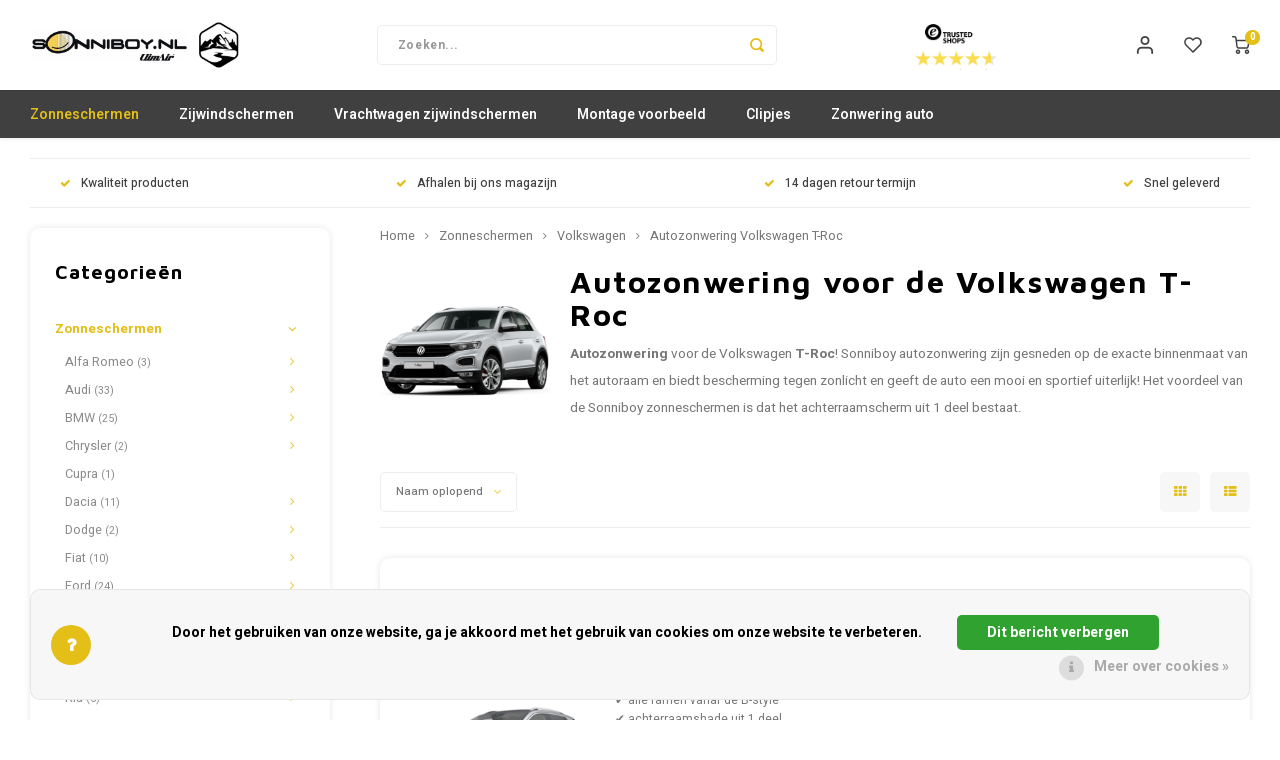

--- FILE ---
content_type: text/html;charset=utf-8
request_url: https://www.sonniboy.nl/zonneschermen/volkswagen/autozonwering-volkswagen-t-roc/
body_size: 31281
content:
<!DOCTYPE html>
<html lang="nl">
	
  <head>
    
        
    <meta charset="utf-8"/>
<!-- [START] 'blocks/head.rain' -->
<!--

  (c) 2008-2025 Lightspeed Netherlands B.V.
  http://www.lightspeedhq.com
  Generated: 24-11-2025 @ 15:06:45

-->
<link rel="canonical" href="https://www.sonniboy.nl/zonneschermen/volkswagen/autozonwering-volkswagen-t-roc/"/>
<link rel="alternate" href="https://www.sonniboy.nl/index.rss" type="application/rss+xml" title="Nieuwe producten"/>
<link href="https://cdn.webshopapp.com/assets/cookielaw.css?2025-02-20" rel="stylesheet" type="text/css"/>
<meta name="robots" content="noodp,noydir"/>
<meta name="google-site-verification" content="QmkDfuCsJQWwNAHHYjIrygpcDOeMbooMB2OqZArl7RM"/>
<meta property="og:url" content="https://www.sonniboy.nl/zonneschermen/volkswagen/autozonwering-volkswagen-t-roc/?source=facebook"/>
<meta property="og:site_name" content="Sonniboy"/>
<meta property="og:title" content="Autozonwering voor de Volkswagen T-Roc kopen?"/>
<meta property="og:description" content="Autozonwering voor de Volkswagen T-Roc! Sonniboy autozonwering zijn gesneden op de exacte binnenmaat van het autoraam en biedt bescherming tegen zonlicht!"/>
<script>
<!-- Google tag (gtag.js) -->
<script async src="https://www.googletagmanager.com/gtag/js?id=G-ESFFB2ZT2T"></script>
<script>
    window.dataLayer = window.dataLayer || [];
    function gtag(){dataLayer.push(arguments);}
    gtag('js', new Date());

    gtag('config', 'G-ESFFB2ZT2T');
</script>
</script>
<!--[if lt IE 9]>
<script src="https://cdn.webshopapp.com/assets/html5shiv.js?2025-02-20"></script>
<![endif]-->
<!-- [END] 'blocks/head.rain' -->
    <title>Autozonwering voor de Volkswagen T-Roc kopen? - Sonniboy</title>
    <meta name="description" content="Autozonwering voor de Volkswagen T-Roc! Sonniboy autozonwering zijn gesneden op de exacte binnenmaat van het autoraam en biedt bescherming tegen zonlicht!" />
    <meta name="keywords" content="Autozonwering Volkswagen T-Roc, zonneschermen auto, sonniboy" />
    <meta http-equiv="X-UA-Compatible" content="IE=edge,chrome=1">
    <meta name="viewport" content="width=device-width, initial-scale=1.0">
    <meta name="apple-mobile-web-app-capable" content="yes">
    <meta name="apple-mobile-web-app-status-bar-style" content="black">
    <meta property="fb:app_id" content="966242223397117"/>
    <meta name="viewport" content="width=device-width, initial-scale=1, maximum-scale=1, user-scalable=0"/>
    <meta name="apple-mobile-web-app-capable" content="yes">
    <meta name="HandheldFriendly" content="true" /> 
		<meta name="apple-mobile-web-app-title" content="Sonniboy">
  	<meta property="og:image" content="https://cdn.webshopapp.com/shops/308559/themes/175189/v/1876407/assets/logo.png?20230926150837" />  
		<link rel="apple-touch-icon-precomposed" href="https://cdn.webshopapp.com/shops/308559/themes/175189/v/618763/assets/homescreen-icon.jpg?20210331193551"/>
  
    <link rel="shortcut icon" href="https://cdn.webshopapp.com/shops/308559/themes/175189/v/618750/assets/favicon.ico?20210330190559" type="image/x-icon" />
    <link href='//fonts.googleapis.com/css?family=Heebo:400,300,500,600,700,800,900' rel='stylesheet' type='text/css'>
    <link href='//fonts.googleapis.com/css?family=Maven%20Pro:400,300,500,600,700,800,900' rel='stylesheet' type='text/css'>
    <link rel="stylesheet" href="https://cdn.webshopapp.com/shops/308559/themes/175189/assets/bootstrap.css?20250504102533" />
    <link rel="stylesheet" href="https://cdn.webshopapp.com/shops/308559/themes/175189/assets/font-awesome-min.css?20250504102533" />
  	  	<link href="https://cdn.webshopapp.com/shops/308559/themes/175189/assets/gibbon-icons.css?20250504102533" rel="stylesheet">
    <link rel="stylesheet" href="https://cdn.webshopapp.com/shops/308559/themes/175189/assets/owl-carousel-min.css?20250504102533" />  
    <link rel="stylesheet" href="https://cdn.webshopapp.com/shops/308559/themes/175189/assets/semantic.css?20250504102533" />  
    <link rel="stylesheet" href="https://cdn.webshopapp.com/shops/308559/themes/175189/assets/jquery-fancybox-min.css?20250504102533" /> 
    <link rel="stylesheet" href="https://cdn.webshopapp.com/shops/308559/themes/175189/assets/style.css?20250504102533?903" /> 
    <link rel="stylesheet" href="https://cdn.webshopapp.com/shops/308559/themes/175189/assets/settings.css?20250504102533" />  
    <link rel="stylesheet" href="https://cdn.webshopapp.com/assets/gui-2-0.css?2025-02-20" />
    <link rel="stylesheet" href="https://cdn.webshopapp.com/assets/gui-responsive-2-0.css?2025-02-20" />   
    <link rel="stylesheet" href="https://cdn.webshopapp.com/shops/308559/themes/175189/assets/custom.css?20250504102533" />

    <script src="https://cdn.webshopapp.com/assets/jquery-1-9-1.js?2025-02-20"></script>
    <script src="https://cdn.webshopapp.com/assets/jquery-ui-1-10-1.js?2025-02-20"></script>
    
   
    <script src="https://cdn.webshopapp.com/shops/308559/themes/175189/assets/bootstrap.js?20250504102533"></script>
    <script src="https://cdn.webshopapp.com/shops/308559/themes/175189/assets/owl-carousel-min.js?20250504102533"></script>
    <script src="https://cdn.webshopapp.com/shops/308559/themes/175189/assets/semantic.js?20250504102533"></script>
    <script src="https://cdn.webshopapp.com/shops/308559/themes/175189/assets/jquery-fancybox-min.js?20250504102533"></script>
    <script src="https://cdn.webshopapp.com/shops/308559/themes/175189/assets/moment.js?20250504102533"></script>  
    <script src="https://cdn.webshopapp.com/shops/308559/themes/175189/assets/js-cookie.js?20250504102533"></script>
    <script src="https://cdn.webshopapp.com/shops/308559/themes/175189/assets/jquery-countdown-min.js?20250504102533"></script>
  	<script src="https://cdn.webshopapp.com/shops/308559/themes/175189/assets/masonry.js?20250504102533"></script>
    <script src="https://cdn.webshopapp.com/shops/308559/themes/175189/assets/global.js?20250504102533?903"></script>
  	<script src="//cdnjs.cloudflare.com/ajax/libs/jqueryui-touch-punch/0.2.3/jquery.ui.touch-punch.min.js"></script>
    
    <script src="https://cdn.webshopapp.com/shops/308559/themes/175189/assets/jcarousel.js?20250504102533"></script>
    <script src="https://cdn.webshopapp.com/assets/gui.js?2025-02-20"></script>
    <script src="https://cdn.webshopapp.com/assets/gui-responsive-2-0.js?2025-02-20"></script>
    
        
    
    <!--[if lt IE 9]>
    <link rel="stylesheet" href="https://cdn.webshopapp.com/shops/308559/themes/175189/assets/style-ie.css?20250504102533" />
    <![endif]-->
  </head>  <body class=" no-mobile-bar"><script type="application/ld+json">
[
			{
    "@context": "http://schema.org",
    "@type": "BreadcrumbList",
    "itemListElement":
    [
      {
        "@type": "ListItem",
        "position": 1,
        "item": {
        	"@id": "https://www.sonniboy.nl/",
        	"name": "Home"
        }
      },
    	    	{
    		"@type": "ListItem",
     		"position": 2,
     		"item":	{
      		"@id": "https://www.sonniboy.nl/zonneschermen/",
      		"name": "Zonneschermen"
    		}
    	},    	    	{
    		"@type": "ListItem",
     		"position": 3,
     		"item":	{
      		"@id": "https://www.sonniboy.nl/zonneschermen/volkswagen/",
      		"name": "Volkswagen"
    		}
    	},    	    	{
    		"@type": "ListItem",
     		"position": 4,
     		"item":	{
      		"@id": "https://www.sonniboy.nl/zonneschermen/volkswagen/autozonwering-volkswagen-t-roc/",
      		"name": "Autozonwering Volkswagen T-Roc"
    		}
    	}    	    ]
  },
      
        
    {
  "@context": "http://schema.org",
  "@id": "https://www.sonniboy.nl/#Organization",
  "@type": "Organization",
  "url": "https://www.sonniboy.nl/", 
  "name": "Sonniboy",
  "logo": "https://cdn.webshopapp.com/shops/308559/themes/175189/v/1876407/assets/logo.png?20230926150837",
  "telephone": "050-7210808",
  "email": ""
    }
  ]
</script><div class="cart-messages hidden"><ul></ul></div><div id="cart-popup" class="cart-popup mobile-popup" data-popup="cart"><div class="popup-inner"><div class="inner cart-wrap"><div class="table"><div class="title-small title-font">Winkelwagen</div><div class="general-content cart-content"></div><div class="empty-cart">
      	Geen producten gevonden...
      </div><div class="table-wrap"><form id="gui-form-cart" action="https://www.sonniboy.nl/cart/update/" method="post"><table></table></form></div><div class="shipping-discount hidden"></div></div><div class="totals-wrap"><div class="totals"><div class="title-small title-font hidden-xs"><span data-cart-items>0</span> artikelen</div><table><tr><td>Totaal excl. btw</td><td data-cart-total-excl>€0,00</td></tr><tr><td>BTW</td><td data-cart-total-vat>€0,00</td></tr><tr><td>Totaal</td><td data-cart-total-incl>€0,00</td></tr></table><div class="buttons"><a class="btn accent" href="https://www.sonniboy.nl/checkout/">Naar de kassa</a><a class="btn light hidden-xs" href="javascript:;" data-fancybox-close>Ga verder met winkelen</a></div></div><div class="payments hidden-xs"><a href="https://www.sonniboy.nl/service/payment-methods/" title="Betaalmethoden"><img src="https://cdn.webshopapp.com/shops/308559/themes/175189/assets/pin.png?20250504102533" alt="Pin" /></a><a href="https://www.sonniboy.nl/service/payment-methods/" title="Betaalmethoden"><img src="https://cdn.webshopapp.com/shops/308559/themes/175189/assets/paypalcp.png?20250504102533" alt="PayPal" /></a></div></div></div></div><div class="close-popup"><div class="close-popup-inner"><a href="javascript:;" class="close-mobile-popup" data-fancybox-close>
        Sluiten
      </a></div></div></div><div id="login-popup" class="mobile-popup" data-popup="login"><div class="popup-inner"><div class="title-small title-font">Inloggen</div><form class="formLogin" id="formLogin" action="https://www.sonniboy.nl/account/loginPost/?return=https%3A%2F%2Fwww.sonniboy.nl%2Fzonneschermen%2Fvolkswagen%2Fautozonwering-volkswagen-t-roc%2F" method="post"><input type="hidden" name="key" value="9cd1e1ba1152bf33878dec03824f8870" /><input type="hidden" name="type" value="login" /><input type="submit" hidden/><input type="text" name="email" id="formLoginEmail" value="" placeholder="E-mailadres" class="standard-input" /><input type="password" name="password" id="formLoginPassword" value="" placeholder="Wachtwoord" class="standard-input"/><div class="buttons"><a class="btn accent" href="#" onclick="$('#formLogin').submit(); return false;" title="Inloggen">Inloggen</a></div></form><div class="options"><a class="forgot-pw" href="https://www.sonniboy.nl/account/password/">Wachtwoord vergeten?</a><span class="or">of</span><a class="no-account" href="https://www.sonniboy.nl/account/register/">Nog geen account? Klik</a></div></div><div class="close-popup"><div class="close-popup-inner"><a href="javascript:;" class="close-mobile-popup" data-fancybox-close>
        Sluiten
      </a></div></div></div><div id="language-currency-popup" class="language-currency-popup mobile-popup"><div class="popup-inner"><div class="language-section"><div class="title-small title-font">Taal</div><div class="options-wrap"><div class="option active"><a href="https://www.sonniboy.nl/go/category/10643558"><div class="inner"><div class="icon"><img src="https://cdn.webshopapp.com/shops/308559/themes/175189/assets/flag-nl.svg?20250504102533" alt="flag-Nederlands"></div><div class="text">Nederlands</div></div></a></div></div></div><div class="close-popup"><div class="close-popup-inner"><a href="javascript:;" class="close-mobile-popup" data-fancybox-close>
          Sluiten
        </a></div></div></div></div><div class="mobile-menu mobile-popup" data-popup="menu"><div class="popup-inner"><div class="menu-wrap"><div class="breads">Hoofdmenu</div><div class="title-small title-font">Categorieën</div><div class="menu"><ul><li class="active"><a class="normal-link" href="https://www.sonniboy.nl/zonneschermen/">Zonneschermen<span class="more-cats"><i class="fa fa-chevron-right"></i></span></a><div class="subs"><div class="breads">Hoofdmenu / zonneschermen</div><div class="title-small title-font text-center subs-back"><i class="fa fa-chevron-left"></i>Zonneschermen</div><ul class=" active"><li class=""><a class="normal-link" href="https://www.sonniboy.nl/zonneschermen/alfa-romeo/">Alfa Romeo<span class="more-cats"><i class="fa fa-chevron-right"></i></span></a><div class="subs"><div class="breads">Hoofdmenu / zonneschermen / alfa romeo</div><div class="title-small title-font text-center subs-back"><i class="fa fa-chevron-left"></i>Alfa Romeo</div><ul class=""><li class=""><a class="normal-link" href="https://www.sonniboy.nl/zonneschermen/alfa-romeo/autozonwering-alfa-romeo-159/">Autozonwering Alfa Romeo 159</a></li><li class=""><a class="normal-link" href="https://www.sonniboy.nl/zonneschermen/alfa-romeo/autozonwering-alfa-romeo-mito/">Autozonwering Alfa Romeo Mito</a></li></ul></div></li><li class=""><a class="normal-link" href="https://www.sonniboy.nl/zonneschermen/audi/">Audi<span class="more-cats"><i class="fa fa-chevron-right"></i></span></a><div class="subs"><div class="breads">Hoofdmenu / zonneschermen / alfa romeo / audi</div><div class="title-small title-font text-center subs-back"><i class="fa fa-chevron-left"></i>Audi</div><ul class=""><li class=""><a class="normal-link" href="https://www.sonniboy.nl/zonneschermen/audi/autozonwering-audi-a1/">Autozonwering Audi A1</a></li><li class=""><a class="normal-link" href="https://www.sonniboy.nl/zonneschermen/audi/autozonwering-audi-a3/">Autozonwering Audi A3</a></li><li class=""><a class="normal-link" href="https://www.sonniboy.nl/zonneschermen/audi/autozonwering-audi-a4/">Autozonwering Audi A4</a></li><li class=""><a class="normal-link" href="https://www.sonniboy.nl/zonneschermen/audi/autozonwering-audi-a5/">Autozonwering Audi A5</a></li><li class=""><a class="normal-link" href="https://www.sonniboy.nl/zonneschermen/audi/autozonwering-audi-a6/">Autozonwering Audi A6</a></li><li class=""><a class="normal-link" href="https://www.sonniboy.nl/zonneschermen/audi/autozonwering-audi-a7/">Autozonwering Audi A7</a></li><li class=""><a class="normal-link" href="https://www.sonniboy.nl/zonneschermen/audi/autozonwering-audi-a8/">Autozonwering Audi A8</a></li><li class=""><a class="normal-link" href="https://www.sonniboy.nl/zonneschermen/audi/autozonwering-audi-q2/">Autozonwering Audi Q2</a></li><li class=""><a class="normal-link" href="https://www.sonniboy.nl/zonneschermen/audi/autozonwering-audi-q3/">Autozonwering Audi Q3</a></li><li class=""><a class="normal-link" href="https://www.sonniboy.nl/zonneschermen/audi/autozonwering-audi-q5/">Autozonwering Audi Q5</a></li><li class=""><a class="normal-link" href="https://www.sonniboy.nl/zonneschermen/audi/autozonwering-audi-q7/">Autozonwering Audi Q7</a></li><li class=""><a class="normal-link" href="https://www.sonniboy.nl/zonneschermen/audi/autozonwering-audi-q8/">Autozonwering Audi Q8</a></li></ul></div></li><li class=""><a class="normal-link" href="https://www.sonniboy.nl/zonneschermen/bmw/">BMW<span class="more-cats"><i class="fa fa-chevron-right"></i></span></a><div class="subs"><div class="breads">Hoofdmenu / zonneschermen / alfa romeo / audi / bmw</div><div class="title-small title-font text-center subs-back"><i class="fa fa-chevron-left"></i>BMW</div><ul class=""><li class=""><a class="normal-link" href="https://www.sonniboy.nl/zonneschermen/bmw/autozonwering-bmw-1-serie/">Autozonwering BMW 1 serie</a></li><li class=""><a class="normal-link" href="https://www.sonniboy.nl/zonneschermen/bmw/autozonwering-bmw-2-serie/">Autozonwering BMW 2 serie</a></li><li class=""><a class="normal-link" href="https://www.sonniboy.nl/zonneschermen/bmw/autozonwering-bmw-3-serie/">Autozonwering BMW 3 serie</a></li><li class=""><a class="normal-link" href="https://www.sonniboy.nl/zonneschermen/bmw/autozonwering-bmw-5-serie/">Autozonwering BMW 5 serie</a></li><li class=""><a class="normal-link" href="https://www.sonniboy.nl/zonneschermen/bmw/autozonwering-bmw-ix1/">Autozonwering BMW iX1</a></li><li class=""><a class="normal-link" href="https://www.sonniboy.nl/zonneschermen/bmw/autozonwering-bmw-x1/">Autozonwering BMW X1</a></li><li class=""><a class="normal-link" href="https://www.sonniboy.nl/zonneschermen/bmw/autozonwering-bmw-x3/">Autozonwering BMW X3</a></li><li class=""><a class="normal-link" href="https://www.sonniboy.nl/zonneschermen/bmw/autozonwering-bmw-x5/">Autozonwering BMW X5</a></li></ul></div></li><li class=""><a class="normal-link" href="https://www.sonniboy.nl/zonneschermen/chrysler/">Chrysler<span class="more-cats"><i class="fa fa-chevron-right"></i></span></a><div class="subs"><div class="breads">Hoofdmenu / zonneschermen / alfa romeo / audi / bmw / chrysler</div><div class="title-small title-font text-center subs-back"><i class="fa fa-chevron-left"></i>Chrysler</div><ul class=""><li class=""><a class="normal-link" href="https://www.sonniboy.nl/zonneschermen/chrysler/autozonwering-chrysler-300c/">Autozonwering Chrysler 300C</a></li><li class=""><a class="normal-link" href="https://www.sonniboy.nl/zonneschermen/chrysler/autozonwering-chrysler-grand-voyager/">Autozonwering Chrysler Grand Voyager</a></li></ul></div></li><li class=""><a class="normal-link" href="https://www.sonniboy.nl/zonneschermen/cupra/">Cupra</a></li><li class=""><a class="normal-link" href="https://www.sonniboy.nl/zonneschermen/dacia/">Dacia<span class="more-cats"><i class="fa fa-chevron-right"></i></span></a><div class="subs"><div class="breads">Hoofdmenu / zonneschermen / alfa romeo / audi / bmw / chrysler / cupra / dacia</div><div class="title-small title-font text-center subs-back"><i class="fa fa-chevron-left"></i>Dacia</div><ul class=""><li class=""><a class="normal-link" href="https://www.sonniboy.nl/zonneschermen/dacia/autozonwering-dacia-duster/">Autozonwering Dacia Duster</a></li><li class=""><a class="normal-link" href="https://www.sonniboy.nl/zonneschermen/dacia/autozonwering-dacia-jogger/">Autozonwering Dacia Jogger</a></li><li class=""><a class="normal-link" href="https://www.sonniboy.nl/zonneschermen/dacia/autozonwering-dacia-logan/">Autozonwering Dacia Logan</a></li><li class=""><a class="normal-link" href="https://www.sonniboy.nl/zonneschermen/dacia/autozonwering-dacia-sandero/">Autozonwering Dacia Sandero</a></li><li class=""><a class="normal-link" href="https://www.sonniboy.nl/zonneschermen/dacia/autozonwering-dacia-spring/">Autozonwering Dacia Spring</a></li></ul></div></li><li class=""><a class="normal-link" href="https://www.sonniboy.nl/zonneschermen/dodge/">Dodge<span class="more-cats"><i class="fa fa-chevron-right"></i></span></a><div class="subs"><div class="breads">Hoofdmenu / zonneschermen / alfa romeo / audi / bmw / chrysler / cupra / dacia / dodge</div><div class="title-small title-font text-center subs-back"><i class="fa fa-chevron-left"></i>Dodge</div><ul class=""><li class=""><a class="normal-link" href="https://www.sonniboy.nl/zonneschermen/dodge/autozonwering-dodge-grand-caravan/">Autozonwering Dodge Grand Caravan</a></li><li class=""><a class="normal-link" href="https://www.sonniboy.nl/zonneschermen/dodge/autozonwering-dodge-journey/">Autozonwering Dodge Journey</a></li></ul></div></li><li class=""><a class="normal-link" href="https://www.sonniboy.nl/zonneschermen/fiat/">Fiat<span class="more-cats"><i class="fa fa-chevron-right"></i></span></a><div class="subs"><div class="breads">Hoofdmenu / zonneschermen / alfa romeo / audi / bmw / chrysler / cupra / dacia / dodge / fiat</div><div class="title-small title-font text-center subs-back"><i class="fa fa-chevron-left"></i>Fiat</div><ul class=""><li class=""><a class="normal-link" href="https://www.sonniboy.nl/zonneschermen/fiat/autozonwering-fiat-bravo/">Autozonwering Fiat Bravo</a></li><li class=""><a class="normal-link" href="https://www.sonniboy.nl/zonneschermen/fiat/autozonwering-fiat-freemont/">Autozonwering Fiat Freemont</a></li><li class=""><a class="normal-link" href="https://www.sonniboy.nl/zonneschermen/fiat/autozonwering-fiat-grande-punto/">Autozonwering Fiat Grande Punto</a></li><li class=""><a class="normal-link" href="https://www.sonniboy.nl/zonneschermen/fiat/autozonwering-fiat-idea/">Autozonwering Fiat Idea</a></li><li class=""><a class="normal-link" href="https://www.sonniboy.nl/zonneschermen/fiat/autozonwering-fiat-panda/">Autozonwering Fiat Panda</a></li><li class=""><a class="normal-link" href="https://www.sonniboy.nl/zonneschermen/fiat/autozonwering-fiat-punto-evo/">Autozonwering Fiat Punto Evo</a></li><li class=""><a class="normal-link" href="https://www.sonniboy.nl/zonneschermen/fiat/autozonwering-fiat-sedici/">Autozonwering Fiat Sedici</a></li><li class=""><a class="normal-link" href="https://www.sonniboy.nl/zonneschermen/fiat/autozonwering-fiat-500/">Autozonwering Fiat 500</a></li></ul></div></li><li class=""><a class="normal-link" href="https://www.sonniboy.nl/zonneschermen/ford/">Ford<span class="more-cats"><i class="fa fa-chevron-right"></i></span></a><div class="subs"><div class="breads">Hoofdmenu / zonneschermen / alfa romeo / audi / bmw / chrysler / cupra / dacia / dodge / fiat / ford</div><div class="title-small title-font text-center subs-back"><i class="fa fa-chevron-left"></i>Ford</div><ul class=""><li class=""><a class="normal-link" href="https://www.sonniboy.nl/zonneschermen/ford/autozonwering-ford-b-max/">Autozonwering Ford B-Max</a></li><li class=""><a class="normal-link" href="https://www.sonniboy.nl/zonneschermen/ford/autozonwering-ford-c-max/">Autozonwering Ford C-Max</a></li><li class=""><a class="normal-link" href="https://www.sonniboy.nl/zonneschermen/ford/autozonwering-ford-fiesta/">Autozonwering Ford Fiesta</a></li><li class=""><a class="normal-link" href="https://www.sonniboy.nl/zonneschermen/ford/autozonwering-ford-focus/">Autozonwering Ford Focus</a></li><li class=""><a class="normal-link" href="https://www.sonniboy.nl/zonneschermen/ford/autozonwering-ford-focus-c-max/">Autozonwering Ford Focus C-Max</a></li><li class=""><a class="normal-link" href="https://www.sonniboy.nl/zonneschermen/ford/autozonwering-ford-fusion/">Autozonwering Ford Fusion</a></li><li class=""><a class="normal-link" href="https://www.sonniboy.nl/zonneschermen/ford/autozonwering-ford-grand-c-max/">Autozonwering Ford Grand C-Max</a></li><li class=""><a class="normal-link" href="https://www.sonniboy.nl/zonneschermen/ford/autozonwering-ford-ka/">Autozonwering Ford Ka</a></li><li class=""><a class="normal-link" href="https://www.sonniboy.nl/zonneschermen/ford/autozonwering-ford-kuga/">Autozonwering Ford Kuga</a></li><li class=""><a class="normal-link" href="https://www.sonniboy.nl/zonneschermen/ford/autozonwering-ford-mondeo/">Autozonwering Ford Mondeo</a></li><li class=""><a class="normal-link" href="https://www.sonniboy.nl/zonneschermen/ford/autozonwering-ford-puma/">Autozonwering Ford Puma</a></li><li class=""><a class="normal-link" href="https://www.sonniboy.nl/zonneschermen/ford/autozonwering-ford-s-max/">Autozonwering Ford S-Max</a></li></ul></div></li><li class=""><a class="normal-link" href="https://www.sonniboy.nl/zonneschermen/honda/">Honda<span class="more-cats"><i class="fa fa-chevron-right"></i></span></a><div class="subs"><div class="breads">Hoofdmenu / zonneschermen / alfa romeo / audi / bmw / chrysler / cupra / dacia / dodge / fiat / ford / honda</div><div class="title-small title-font text-center subs-back"><i class="fa fa-chevron-left"></i>Honda</div><ul class=""><li class=""><a class="normal-link" href="https://www.sonniboy.nl/zonneschermen/honda/autozonwering-honda-accord/">Autozonwering Honda Accord</a></li><li class=""><a class="normal-link" href="https://www.sonniboy.nl/zonneschermen/honda/autozonwering-honda-jazz/">Autozonwering Honda Jazz</a></li><li class=""><a class="normal-link" href="https://www.sonniboy.nl/zonneschermen/honda/autozonwering-honda-cr-v/">Autozonwering Honda CR-V</a></li></ul></div></li><li class=""><a class="normal-link" href="https://www.sonniboy.nl/zonneschermen/hyundai/">Hyundai<span class="more-cats"><i class="fa fa-chevron-right"></i></span></a><div class="subs"><div class="breads">Hoofdmenu / zonneschermen / alfa romeo / audi / bmw / chrysler / cupra / dacia / dodge / fiat / ford / honda / hyundai</div><div class="title-small title-font text-center subs-back"><i class="fa fa-chevron-left"></i>Hyundai</div><ul class=""><li class=""><a class="normal-link" href="https://www.sonniboy.nl/zonneschermen/hyundai/autozonwering-hyundai-i30/">Autozonwering Hyundai i30</a></li><li class=""><a class="normal-link" href="https://www.sonniboy.nl/zonneschermen/hyundai/autozonwering-hyundai-kona/">Autozonwering Hyundai Kona</a></li><li class=""><a class="normal-link" href="https://www.sonniboy.nl/zonneschermen/hyundai/autozonwering-hyundai-tucson/">Autozonwering Hyundai Tucson</a></li></ul></div></li><li class=""><a class="normal-link" href="https://www.sonniboy.nl/zonneschermen/jeep/">Jeep<span class="more-cats"><i class="fa fa-chevron-right"></i></span></a><div class="subs"><div class="breads">Hoofdmenu / zonneschermen / alfa romeo / audi / bmw / chrysler / cupra / dacia / dodge / fiat / ford / honda / hyundai / jeep</div><div class="title-small title-font text-center subs-back"><i class="fa fa-chevron-left"></i>Jeep</div><ul class=""><li class=""><a class="normal-link" href="https://www.sonniboy.nl/zonneschermen/jeep/autozonwering-jeep-grand-cherokee/">Autozonwering Jeep Grand Cherokee</a></li><li class=""><a class="normal-link" href="https://www.sonniboy.nl/zonneschermen/jeep/autozonwering-jeep-renegade/">Autozonwering Jeep Renegade</a></li></ul></div></li><li class=""><a class="normal-link" href="https://www.sonniboy.nl/zonneschermen/kia/">Kia<span class="more-cats"><i class="fa fa-chevron-right"></i></span></a><div class="subs"><div class="breads">Hoofdmenu / zonneschermen / alfa romeo / audi / bmw / chrysler / cupra / dacia / dodge / fiat / ford / honda / hyundai / jeep / kia</div><div class="title-small title-font text-center subs-back"><i class="fa fa-chevron-left"></i>Kia</div><ul class=""><li class=""><a class="normal-link" href="https://www.sonniboy.nl/zonneschermen/kia/autozonwering-kia-carens/">Autozonwering Kia Carens</a></li><li class=""><a class="normal-link" href="https://www.sonniboy.nl/zonneschermen/kia/autozonwering-kia-ceed-sw/">Autozonwering Kia Ceed SW</a></li><li class=""><a class="normal-link" href="https://www.sonniboy.nl/zonneschermen/kia/autozonwering-kia-e-soul/">Autozonwering Kia e-Soul</a></li><li class=""><a class="normal-link" href="https://www.sonniboy.nl/zonneschermen/kia/autozonwering-kia-sportage/">Autozonwering Kia Sportage</a></li></ul></div></li><li class=""><a class="normal-link" href="https://www.sonniboy.nl/zonneschermen/lancia/">Lancia<span class="more-cats"><i class="fa fa-chevron-right"></i></span></a><div class="subs"><div class="breads">Hoofdmenu / zonneschermen / alfa romeo / audi / bmw / chrysler / cupra / dacia / dodge / fiat / ford / honda / hyundai / jeep / kia / lancia</div><div class="title-small title-font text-center subs-back"><i class="fa fa-chevron-left"></i>Lancia</div><ul class=""><li class=""><a class="normal-link" href="https://www.sonniboy.nl/zonneschermen/lancia/autozonwering-lancia-delta/">Autozonwering Lancia Delta</a></li><li class=""><a class="normal-link" href="https://www.sonniboy.nl/zonneschermen/lancia/autozonwering-lancia-musa/">Autozonwering Lancia Musa</a></li><li class=""><a class="normal-link" href="https://www.sonniboy.nl/zonneschermen/lancia/autozonwering-lancia-thema/">Autozonwering Lancia Thema</a></li><li class=""><a class="normal-link" href="https://www.sonniboy.nl/zonneschermen/lancia/autozonwering-lancia-ypsilon/">Autozonwering Lancia Ypsilon</a></li></ul></div></li><li class=""><a class="normal-link" href="https://www.sonniboy.nl/zonneschermen/land-rover/">Land Rover<span class="more-cats"><i class="fa fa-chevron-right"></i></span></a><div class="subs"><div class="breads">Hoofdmenu / zonneschermen / alfa romeo / audi / bmw / chrysler / cupra / dacia / dodge / fiat / ford / honda / hyundai / jeep / kia / lancia / land rover</div><div class="title-small title-font text-center subs-back"><i class="fa fa-chevron-left"></i>Land Rover</div><ul class=""><li class=""><a class="normal-link" href="https://www.sonniboy.nl/zonneschermen/land-rover/autozonwering-land-rover-freelander/">Autozonwering Land Rover Freelander</a></li></ul></div></li><li class=""><a class="normal-link" href="https://www.sonniboy.nl/zonneschermen/mazda/">Mazda<span class="more-cats"><i class="fa fa-chevron-right"></i></span></a><div class="subs"><div class="breads">Hoofdmenu / zonneschermen / alfa romeo / audi / bmw / chrysler / cupra / dacia / dodge / fiat / ford / honda / hyundai / jeep / kia / lancia / land rover / mazda</div><div class="title-small title-font text-center subs-back"><i class="fa fa-chevron-left"></i>Mazda</div><ul class=""><li class=""><a class="normal-link" href="https://www.sonniboy.nl/zonneschermen/mazda/autozonwering-mazda-2/">Autozonwering Mazda 2</a></li><li class=""><a class="normal-link" href="https://www.sonniboy.nl/zonneschermen/mazda/autozonwering-mazda-3/">Autozonwering Mazda 3</a></li><li class=""><a class="normal-link" href="https://www.sonniboy.nl/zonneschermen/mazda/autozonwering-mazda-6/">Autozonwering Mazda 6</a></li></ul></div></li><li class=""><a class="normal-link" href="https://www.sonniboy.nl/zonneschermen/mercedes/">Mercedes<span class="more-cats"><i class="fa fa-chevron-right"></i></span></a><div class="subs"><div class="breads">Hoofdmenu / zonneschermen / alfa romeo / audi / bmw / chrysler / cupra / dacia / dodge / fiat / ford / honda / hyundai / jeep / kia / lancia / land rover / mazda / mercedes</div><div class="title-small title-font text-center subs-back"><i class="fa fa-chevron-left"></i>Mercedes</div><ul class=""><li class=""><a class="normal-link" href="https://www.sonniboy.nl/zonneschermen/mercedes/autozonwering-mercedes-a-klasse/">Autozonwering Mercedes A-Klasse</a></li><li class=""><a class="normal-link" href="https://www.sonniboy.nl/zonneschermen/mercedes/autozonwering-mercedes-b-klasse/">Autozonwering Mercedes B-Klasse</a></li><li class=""><a class="normal-link" href="https://www.sonniboy.nl/zonneschermen/mercedes/autozonwering-mercedes-c-klasse/">Autozonwering Mercedes C-Klasse</a></li><li class=""><a class="normal-link" href="https://www.sonniboy.nl/zonneschermen/mercedes/autozonwering-mercedes-e-klasse/">Autozonwering Mercedes E-Klasse</a></li><li class=""><a class="normal-link" href="https://www.sonniboy.nl/zonneschermen/mercedes/autozonwering-mercedes-gla/">Autozonwering Mercedes GLA</a></li><li class=""><a class="normal-link" href="https://www.sonniboy.nl/zonneschermen/mercedes/autozonwering-mercedes-glc/">Autozonwering Mercedes GLC</a></li><li class=""><a class="normal-link" href="https://www.sonniboy.nl/zonneschermen/mercedes/autozonwering-mercedes-glk/">Autozonwering Mercedes GLK</a></li></ul></div></li><li class=""><a class="normal-link" href="https://www.sonniboy.nl/zonneschermen/mini/">Mini</a></li><li class=""><a class="normal-link" href="https://www.sonniboy.nl/zonneschermen/nissan/">Nissan<span class="more-cats"><i class="fa fa-chevron-right"></i></span></a><div class="subs"><div class="breads">Hoofdmenu / zonneschermen / alfa romeo / audi / bmw / chrysler / cupra / dacia / dodge / fiat / ford / honda / hyundai / jeep / kia / lancia / land rover / mazda / mercedes / mini / nissan</div><div class="title-small title-font text-center subs-back"><i class="fa fa-chevron-left"></i>Nissan</div><ul class=""><li class=""><a class="normal-link" href="https://www.sonniboy.nl/zonneschermen/nissan/autozonwering-nissan-note/">Autozonwering Nissan Note</a></li><li class=""><a class="normal-link" href="https://www.sonniboy.nl/zonneschermen/nissan/autozonwering-nissan-pixo/">Autozonwering Nissan Pixo</a></li><li class=""><a class="normal-link" href="https://www.sonniboy.nl/zonneschermen/nissan/autozonwering-nissan-qashqai/">Autozonwering Nissan Qashqai</a></li><li class=""><a class="normal-link" href="https://www.sonniboy.nl/zonneschermen/nissan/autozonwering-nissan-x-trail/">Autozonwering Nissan X-Trail</a></li></ul></div></li><li class=""><a class="normal-link" href="https://www.sonniboy.nl/zonneschermen/opel/">Opel<span class="more-cats"><i class="fa fa-chevron-right"></i></span></a><div class="subs"><div class="breads">Hoofdmenu / zonneschermen / alfa romeo / audi / bmw / chrysler / cupra / dacia / dodge / fiat / ford / honda / hyundai / jeep / kia / lancia / land rover / mazda / mercedes / mini / nissan / opel</div><div class="title-small title-font text-center subs-back"><i class="fa fa-chevron-left"></i>Opel</div><ul class=""><li class=""><a class="normal-link" href="https://www.sonniboy.nl/zonneschermen/opel/autozonwering-opel-adam/">Autozonwering Opel Adam</a></li><li class=""><a class="normal-link" href="https://www.sonniboy.nl/zonneschermen/opel/autozonwering-opel-astra/">Autozonwering Opel Astra</a></li><li class=""><a class="normal-link" href="https://www.sonniboy.nl/zonneschermen/opel/autozonwering-opel-corsa/">Autozonwering Opel Corsa</a></li><li class=""><a class="normal-link" href="https://www.sonniboy.nl/zonneschermen/opel/autozonwering-opel-crossland-x/">Autozonwering Opel Crossland X</a></li><li class=""><a class="normal-link" href="https://www.sonniboy.nl/zonneschermen/opel/autozonwering-opel-grandland-x/">Autozonwering Opel Grandland X</a></li><li class=""><a class="normal-link" href="https://www.sonniboy.nl/zonneschermen/opel/autozonwering-opel-insignia/">Autozonwering Opel Insignia</a></li><li class=""><a class="normal-link" href="https://www.sonniboy.nl/zonneschermen/opel/autozonwering-opel-meriva/">Autozonwering Opel Meriva</a></li><li class=""><a class="normal-link" href="https://www.sonniboy.nl/zonneschermen/opel/autozonwering-opel-mokka/">Autozonwering Opel Mokka</a></li><li class=""><a class="normal-link" href="https://www.sonniboy.nl/zonneschermen/opel/autozonwering-opel-zafira/">Autozonwering Opel Zafira</a></li></ul></div></li><li class=""><a class="normal-link" href="https://www.sonniboy.nl/zonneschermen/peugeot/">Peugeot<span class="more-cats"><i class="fa fa-chevron-right"></i></span></a><div class="subs"><div class="breads">Hoofdmenu / zonneschermen / alfa romeo / audi / bmw / chrysler / cupra / dacia / dodge / fiat / ford / honda / hyundai / jeep / kia / lancia / land rover / mazda / mercedes / mini / nissan / opel / peugeot</div><div class="title-small title-font text-center subs-back"><i class="fa fa-chevron-left"></i>Peugeot</div><ul class=""><li class=""><a class="normal-link" href="https://www.sonniboy.nl/zonneschermen/peugeot/autozonwering-peugeot-208/">Autozonwering Peugeot 208</a></li><li class=""><a class="normal-link" href="https://www.sonniboy.nl/zonneschermen/peugeot/autozonwering-peugeot-308/">Autozonwering Peugeot 308</a></li><li class=""><a class="normal-link" href="https://www.sonniboy.nl/zonneschermen/peugeot/autozonwering-peugeot-807/">Autozonwering Peugeot 807</a></li></ul></div></li><li class=""><a class="normal-link" href="https://www.sonniboy.nl/zonneschermen/porsche/">Porsche<span class="more-cats"><i class="fa fa-chevron-right"></i></span></a><div class="subs"><div class="breads">Hoofdmenu / zonneschermen / alfa romeo / audi / bmw / chrysler / cupra / dacia / dodge / fiat / ford / honda / hyundai / jeep / kia / lancia / land rover / mazda / mercedes / mini / nissan / opel / peugeot / porsche</div><div class="title-small title-font text-center subs-back"><i class="fa fa-chevron-left"></i>Porsche</div><ul class=""><li class=""><a class="normal-link" href="https://www.sonniboy.nl/zonneschermen/porsche/autozonwering-porsche-911-coupe/">Autozonwering Porsche 911 Coupe</a></li></ul></div></li><li class=""><a class="normal-link" href="https://www.sonniboy.nl/zonneschermen/renault/">Renault<span class="more-cats"><i class="fa fa-chevron-right"></i></span></a><div class="subs"><div class="breads">Hoofdmenu / zonneschermen / alfa romeo / audi / bmw / chrysler / cupra / dacia / dodge / fiat / ford / honda / hyundai / jeep / kia / lancia / land rover / mazda / mercedes / mini / nissan / opel / peugeot / porsche / renault</div><div class="title-small title-font text-center subs-back"><i class="fa fa-chevron-left"></i>Renault</div><ul class=""><li class=""><a class="normal-link" href="https://www.sonniboy.nl/zonneschermen/renault/autozonwering-renault-austral/">Autozonwering Renault Austral</a></li><li class=""><a class="normal-link" href="https://www.sonniboy.nl/zonneschermen/renault/autozonwering-renault-captur/">Autozonwering Renault Captur </a></li><li class=""><a class="normal-link" href="https://www.sonniboy.nl/zonneschermen/renault/autozonwering-renault-clio/">Autozonwering Renault Clio</a></li><li class=""><a class="normal-link" href="https://www.sonniboy.nl/zonneschermen/renault/autozonwering-renault-kadjar/">Autozonwering Renault Kadjar</a></li><li class=""><a class="normal-link" href="https://www.sonniboy.nl/zonneschermen/renault/autozonwering-renault-megane/">Autozonwering Renault Megane</a></li><li class=""><a class="normal-link" href="https://www.sonniboy.nl/zonneschermen/renault/autozonwering-renault-twingo/">Autozonwering Renault Twingo</a></li><li class=""><a class="normal-link" href="https://www.sonniboy.nl/zonneschermen/renault/autozonwering-renault-zoe/">Autozonwering Renault Zoe</a></li></ul></div></li><li class=""><a class="normal-link" href="https://www.sonniboy.nl/zonneschermen/seat/">Seat<span class="more-cats"><i class="fa fa-chevron-right"></i></span></a><div class="subs"><div class="breads">Hoofdmenu / zonneschermen / alfa romeo / audi / bmw / chrysler / cupra / dacia / dodge / fiat / ford / honda / hyundai / jeep / kia / lancia / land rover / mazda / mercedes / mini / nissan / opel / peugeot / porsche / renault / seat</div><div class="title-small title-font text-center subs-back"><i class="fa fa-chevron-left"></i>Seat</div><ul class=""><li class=""><a class="normal-link" href="https://www.sonniboy.nl/zonneschermen/seat/autozonwering-seat-alhambra/">Autozonwering Seat Alhambra</a></li><li class=""><a class="normal-link" href="https://www.sonniboy.nl/zonneschermen/seat/autozonwering-seat-altea/">Autozonwering Seat Altea</a></li><li class=""><a class="normal-link" href="https://www.sonniboy.nl/zonneschermen/seat/autozonwering-seat-arona/">Autozonwering Seat Arona</a></li><li class=""><a class="normal-link" href="https://www.sonniboy.nl/zonneschermen/seat/autozonwering-seat-ateca/">Autozonwering Seat Ateca</a></li><li class=""><a class="normal-link" href="https://www.sonniboy.nl/zonneschermen/seat/autozonwering-seat-exeo/">Autozonwering Seat Exeo</a></li><li class=""><a class="normal-link" href="https://www.sonniboy.nl/zonneschermen/seat/autozonwering-seat-leon/">Autozonwering Seat Leon</a></li><li class=""><a class="normal-link" href="https://www.sonniboy.nl/zonneschermen/seat/autozonwering-seat-mii/">Autozonwering Seat Mii</a></li><li class=""><a class="normal-link" href="https://www.sonniboy.nl/zonneschermen/seat/autozonwering-seat-tarraco/">Autozonwering Seat Tarraco</a></li></ul></div></li><li class=""><a class="normal-link" href="https://www.sonniboy.nl/zonneschermen/skoda/">Skoda<span class="more-cats"><i class="fa fa-chevron-right"></i></span></a><div class="subs"><div class="breads">Hoofdmenu / zonneschermen / alfa romeo / audi / bmw / chrysler / cupra / dacia / dodge / fiat / ford / honda / hyundai / jeep / kia / lancia / land rover / mazda / mercedes / mini / nissan / opel / peugeot / porsche / renault / seat / skoda</div><div class="title-small title-font text-center subs-back"><i class="fa fa-chevron-left"></i>Skoda</div><ul class=""><li class=""><a class="normal-link" href="https://www.sonniboy.nl/zonneschermen/skoda/autozonwering-skoda-citigo/">Autozonwering Skoda Citigo</a></li><li class=""><a class="normal-link" href="https://www.sonniboy.nl/zonneschermen/skoda/autozonwering-skoda-fabia/">Autozonwering Skoda Fabia</a></li><li class=""><a class="normal-link" href="https://www.sonniboy.nl/zonneschermen/skoda/autozonwering-skoda-enyaq/">Autozonwering Skoda Enyaq</a></li><li class=""><a class="normal-link" href="https://www.sonniboy.nl/zonneschermen/skoda/autozonwering-skoda-kamiq/">Autozonwering Skoda Kamiq</a></li><li class=""><a class="normal-link" href="https://www.sonniboy.nl/zonneschermen/skoda/autozonwering-skoda-karoq/">Autozonwering Skoda Karoq</a></li><li class=""><a class="normal-link" href="https://www.sonniboy.nl/zonneschermen/skoda/autozonwering-skoda-kodiaq/">Autozonwering Skoda Kodiaq</a></li><li class=""><a class="normal-link" href="https://www.sonniboy.nl/zonneschermen/skoda/autozonwering-skoda-octavia/">Autozonwering Skoda Octavia</a></li><li class=""><a class="normal-link" href="https://www.sonniboy.nl/zonneschermen/skoda/autozonwering-skoda-rapid/">Autozonwering Skoda Rapid</a></li><li class=""><a class="normal-link" href="https://www.sonniboy.nl/zonneschermen/skoda/autozonwering-skoda-scala/">Autozonwering Skoda Scala</a></li><li class=""><a class="normal-link" href="https://www.sonniboy.nl/zonneschermen/skoda/autozonwering-skoda-superb/">Autozonwering Skoda Superb</a></li><li class=""><a class="normal-link" href="https://www.sonniboy.nl/zonneschermen/skoda/autozonwering-skoda-yeti/">Autozonwering Skoda Yeti</a></li></ul></div></li><li class=""><a class="normal-link" href="https://www.sonniboy.nl/zonneschermen/smart/">Smart<span class="more-cats"><i class="fa fa-chevron-right"></i></span></a><div class="subs"><div class="breads">Hoofdmenu / zonneschermen / alfa romeo / audi / bmw / chrysler / cupra / dacia / dodge / fiat / ford / honda / hyundai / jeep / kia / lancia / land rover / mazda / mercedes / mini / nissan / opel / peugeot / porsche / renault / seat / skoda / smart</div><div class="title-small title-font text-center subs-back"><i class="fa fa-chevron-left"></i>Smart</div><ul class=""><li class=""><a class="normal-link" href="https://www.sonniboy.nl/zonneschermen/smart/autozonwering-smart-forfour/">Autozonwering Smart ForFour</a></li></ul></div></li><li class=""><a class="normal-link" href="https://www.sonniboy.nl/zonneschermen/subaru/">Subaru<span class="more-cats"><i class="fa fa-chevron-right"></i></span></a><div class="subs"><div class="breads">Hoofdmenu / zonneschermen / alfa romeo / audi / bmw / chrysler / cupra / dacia / dodge / fiat / ford / honda / hyundai / jeep / kia / lancia / land rover / mazda / mercedes / mini / nissan / opel / peugeot / porsche / renault / seat / skoda / smart / subaru</div><div class="title-small title-font text-center subs-back"><i class="fa fa-chevron-left"></i>Subaru</div><ul class=""><li class=""><a class="normal-link" href="https://www.sonniboy.nl/zonneschermen/subaru/autozonwering-subaru-impreza/">Autozonwering Subaru Impreza</a></li><li class=""><a class="normal-link" href="https://www.sonniboy.nl/zonneschermen/subaru/autozonwering-subaru-legacy/">Autozonwering Subaru Legacy</a></li><li class=""><a class="normal-link" href="https://www.sonniboy.nl/zonneschermen/subaru/autozonwering-subaru-levorg/">Autozonwering Subaru Levorg</a></li><li class=""><a class="normal-link" href="https://www.sonniboy.nl/zonneschermen/subaru/autozonwering-subaru-outback/">Autozonwering Subaru Outback</a></li><li class=""><a class="normal-link" href="https://www.sonniboy.nl/zonneschermen/subaru/autozonwering-subaru-xv/">Autozonwering Subaru XV</a></li></ul></div></li><li class=""><a class="normal-link" href="https://www.sonniboy.nl/zonneschermen/suzuki/">Suzuki<span class="more-cats"><i class="fa fa-chevron-right"></i></span></a><div class="subs"><div class="breads">Hoofdmenu / zonneschermen / alfa romeo / audi / bmw / chrysler / cupra / dacia / dodge / fiat / ford / honda / hyundai / jeep / kia / lancia / land rover / mazda / mercedes / mini / nissan / opel / peugeot / porsche / renault / seat / skoda / smart / subaru / suzuki</div><div class="title-small title-font text-center subs-back"><i class="fa fa-chevron-left"></i>Suzuki</div><ul class=""><li class=""><a class="normal-link" href="https://www.sonniboy.nl/zonneschermen/suzuki/autozonwering-suzuki-baleno/">Autozonwering Suzuki Baleno</a></li><li class=""><a class="normal-link" href="https://www.sonniboy.nl/zonneschermen/suzuki/autozonwering-suzuki-grand-vitara/">Autozonwering Suzuki Grand Vitara</a></li><li class=""><a class="normal-link" href="https://www.sonniboy.nl/zonneschermen/suzuki/autozonwering-suzuki-ignis/">Autozonwering Suzuki Ignis</a></li><li class=""><a class="normal-link" href="https://www.sonniboy.nl/zonneschermen/suzuki/autozonwering-suzuki-jimny/">Autozonwering Suzuki Jimny</a></li><li class=""><a class="normal-link" href="https://www.sonniboy.nl/zonneschermen/suzuki/autozonwering-suzuki-sx-4/">Autozonwering Suzuki SX-4</a></li><li class=""><a class="normal-link" href="https://www.sonniboy.nl/zonneschermen/suzuki/autozonwering-suzuki-swift/">Autozonwering Suzuki Swift</a></li><li class=""><a class="normal-link" href="https://www.sonniboy.nl/zonneschermen/suzuki/autozonwering-suzuki-vitara/">Autozonwering Suzuki Vitara</a></li></ul></div></li><li class=""><a class="normal-link" href="https://www.sonniboy.nl/zonneschermen/toyota/">Toyota<span class="more-cats"><i class="fa fa-chevron-right"></i></span></a><div class="subs"><div class="breads">Hoofdmenu / zonneschermen / alfa romeo / audi / bmw / chrysler / cupra / dacia / dodge / fiat / ford / honda / hyundai / jeep / kia / lancia / land rover / mazda / mercedes / mini / nissan / opel / peugeot / porsche / renault / seat / skoda / smart / subaru / suzuki / toyota</div><div class="title-small title-font text-center subs-back"><i class="fa fa-chevron-left"></i>Toyota</div><ul class=""><li class=""><a class="normal-link" href="https://www.sonniboy.nl/zonneschermen/toyota/autozonwering-toyota-auris-5-deurs/">Autozonwering Toyota Auris 5 deurs</a></li><li class=""><a class="normal-link" href="https://www.sonniboy.nl/zonneschermen/toyota/autozonwering-toyota-auris-touring-sports/">Autozonwering Toyota Auris Touring Sports</a></li><li class=""><a class="normal-link" href="https://www.sonniboy.nl/zonneschermen/toyota/autozonwering-toyota-corolla-cross/">Autozonwering Toyota Corolla Cross</a></li></ul></div></li><li class="active"><a class="normal-link" href="https://www.sonniboy.nl/zonneschermen/volkswagen/">Volkswagen<span class="more-cats"><i class="fa fa-chevron-right"></i></span></a><div class="subs"><div class="breads">Hoofdmenu / zonneschermen / alfa romeo / audi / bmw / chrysler / cupra / dacia / dodge / fiat / ford / honda / hyundai / jeep / kia / lancia / land rover / mazda / mercedes / mini / nissan / opel / peugeot / porsche / renault / seat / skoda / smart / subaru / suzuki / toyota / volkswagen</div><div class="title-small title-font text-center subs-back"><i class="fa fa-chevron-left"></i>Volkswagen</div><ul class=" active"><li class=""><a class="normal-link" href="https://www.sonniboy.nl/zonneschermen/volkswagen/autozonwering-volkswagen-caddy-combi/">Autozonwering Volkswagen Caddy Combi</a></li><li class=""><a class="normal-link" href="https://www.sonniboy.nl/zonneschermen/volkswagen/autozonwering-volkswagen-golf-5/">Autozonwering Volkswagen Golf 5</a></li><li class=""><a class="normal-link" href="https://www.sonniboy.nl/zonneschermen/volkswagen/autozonwering-volkswagen-golf-6/">Autozonwering Volkswagen Golf 6</a></li><li class=""><a class="normal-link" href="https://www.sonniboy.nl/zonneschermen/volkswagen/autozonwering-volkswagen-golf-7/">Autozonwering Volkswagen Golf 7</a></li><li class=""><a class="normal-link" href="https://www.sonniboy.nl/zonneschermen/volkswagen/autozonwering-volkswagen-golf-8/">Autozonwering Volkswagen Golf 8</a></li><li class=""><a class="normal-link" href="https://www.sonniboy.nl/zonneschermen/volkswagen/autozonwering-volkswagen-golf-plus/">Autozonwering Volkswagen Golf Plus</a></li><li class=""><a class="normal-link" href="https://www.sonniboy.nl/zonneschermen/volkswagen/autozonwering-volkswagen-golf-sportsvan/">Autozonwering Volkswagen Golf Sportsvan</a></li><li class=""><a class="normal-link" href="https://www.sonniboy.nl/zonneschermen/volkswagen/autozonwering-volkswagen-id3/">Autozonwering  Volkswagen ID.3</a></li><li class=""><a class="normal-link" href="https://www.sonniboy.nl/zonneschermen/volkswagen/autozonwering-volkswagen-id4/">Autozonwering Volkswagen ID.4</a></li><li class=""><a class="normal-link" href="https://www.sonniboy.nl/zonneschermen/volkswagen/autozonwering-volkswagen-id5/">Autozonwering Volkswagen ID.5</a></li><li class=""><a class="normal-link" href="https://www.sonniboy.nl/zonneschermen/volkswagen/autozonwering-volkswagen-id-buzz/">Autozonwering Volkswagen ID Buzz</a></li><li class=""><a class="normal-link" href="https://www.sonniboy.nl/zonneschermen/volkswagen/autozonwering-volkswagen-passat/">Autozonwering Volkswagen Passat</a></li><li class=""><a class="normal-link" href="https://www.sonniboy.nl/zonneschermen/volkswagen/autozonwering-volkswagen-polo/">Autozonwering Volkswagen Polo</a></li><li class=""><a class="normal-link" href="https://www.sonniboy.nl/zonneschermen/volkswagen/autozonwering-volkswagen-sharan/">Autozonwering Volkswagen Sharan</a></li><li class=""><a class="normal-link" href="https://www.sonniboy.nl/zonneschermen/volkswagen/autozonwering-volkswagen-t-cross/">Autozonwering Volkswagen T-Cross</a></li><li class="active"><a class="normal-link" href="https://www.sonniboy.nl/zonneschermen/volkswagen/autozonwering-volkswagen-t-roc/">Autozonwering Volkswagen T-Roc</a></li><li class=""><a class="normal-link" href="https://www.sonniboy.nl/zonneschermen/volkswagen/autozonwering-volkswagen-t5/">Autozonwering Volkswagen T5</a></li><li class=""><a class="normal-link" href="https://www.sonniboy.nl/zonneschermen/volkswagen/autozonwering-volkswagen-taigo/">Autozonwering Volkswagen Taigo </a></li><li class=""><a class="normal-link" href="https://www.sonniboy.nl/zonneschermen/volkswagen/autozonwering-volkswagen-tiguan/">Autozonwering Volkswagen Tiguan</a></li><li class=""><a class="normal-link" href="https://www.sonniboy.nl/zonneschermen/volkswagen/autozonwering-volkswagen-touareg/">Autozonwering Volkswagen Touareg</a></li><li class=""><a class="normal-link" href="https://www.sonniboy.nl/zonneschermen/volkswagen/autozonwering-volkswagen-touran/">Autozonwering Volkswagen Touran</a></li><li class=""><a class="normal-link" href="https://www.sonniboy.nl/zonneschermen/volkswagen/autozonwering-volkswagen-up/">Autozonwering Volkswagen Up</a></li></ul></div></li><li class=""><a class="normal-link" href="https://www.sonniboy.nl/zonneschermen/volvo/">Volvo<span class="more-cats"><i class="fa fa-chevron-right"></i></span></a><div class="subs"><div class="breads">Hoofdmenu / zonneschermen / alfa romeo / audi / bmw / chrysler / cupra / dacia / dodge / fiat / ford / honda / hyundai / jeep / kia / lancia / land rover / mazda / mercedes / mini / nissan / opel / peugeot / porsche / renault / seat / skoda / smart / subaru / suzuki / toyota / volkswagen / volvo</div><div class="title-small title-font text-center subs-back"><i class="fa fa-chevron-left"></i>Volvo</div><ul class=""><li class=""><a class="normal-link" href="https://www.sonniboy.nl/zonneschermen/volvo/autozonwering-volvo-v40/">Autozonwering Volvo V40</a></li><li class=""><a class="normal-link" href="https://www.sonniboy.nl/zonneschermen/volvo/autozonwering-volvo-v60/">Autozonwering Volvo V60</a></li><li class=""><a class="normal-link" href="https://www.sonniboy.nl/zonneschermen/volvo/autozonwering-volvo-v70/">Autozonwering Volvo V70</a></li><li class=""><a class="normal-link" href="https://www.sonniboy.nl/zonneschermen/volvo/autozonwering-volvo-xc40/">Autozonwering Volvo XC40</a></li><li class=""><a class="normal-link" href="https://www.sonniboy.nl/zonneschermen/volvo/autozonwering-volvo-xc60/">Autozonwering Volvo XC60</a></li><li class=""><a class="normal-link" href="https://www.sonniboy.nl/zonneschermen/volvo/autozonwering-volvo-xc70/">Autozonwering Volvo XC70</a></li></ul></div></li></ul></div></li><li class=""><a class="normal-link" href="https://www.sonniboy.nl/zijwindschermen/">Zijwindschermen<span class="more-cats"><i class="fa fa-chevron-right"></i></span></a><div class="subs"><div class="breads">Hoofdmenu / zijwindschermen</div><div class="title-small title-font text-center subs-back"><i class="fa fa-chevron-left"></i>Zijwindschermen</div><ul class=""><li class=""><a class="normal-link" href="https://www.sonniboy.nl/zijwindschermen/alfa-romeo/">Alfa Romeo</a></li><li class=""><a class="normal-link" href="https://www.sonniboy.nl/zijwindschermen/audi/">Audi</a></li><li class=""><a class="normal-link" href="https://www.sonniboy.nl/zijwindschermen/bmw/">BMW</a></li><li class=""><a class="normal-link" href="https://www.sonniboy.nl/zijwindschermen/chevrolet/">Chevrolet</a></li><li class=""><a class="normal-link" href="https://www.sonniboy.nl/zijwindschermen/chrysler/">Chrysler</a></li><li class=""><a class="normal-link" href="https://www.sonniboy.nl/zijwindschermen/citroen/">Citroen</a></li><li class=""><a class="normal-link" href="https://www.sonniboy.nl/zijwindschermen/dacia/">Dacia</a></li><li class=""><a class="normal-link" href="https://www.sonniboy.nl/zijwindschermen/daewoo/">Daewoo</a></li><li class=""><a class="normal-link" href="https://www.sonniboy.nl/zijwindschermen/daihatsu/">Daihatsu</a></li><li class=""><a class="normal-link" href="https://www.sonniboy.nl/zijwindschermen/dodge/">Dodge</a></li><li class=""><a class="normal-link" href="https://www.sonniboy.nl/zijwindschermen/fiat/">Fiat</a></li><li class=""><a class="normal-link" href="https://www.sonniboy.nl/zijwindschermen/ford/">Ford</a></li><li class=""><a class="normal-link" href="https://www.sonniboy.nl/zijwindschermen/honda/">Honda</a></li><li class=""><a class="normal-link" href="https://www.sonniboy.nl/zijwindschermen/hyundai/">Hyundai</a></li><li class=""><a class="normal-link" href="https://www.sonniboy.nl/zijwindschermen/jaguar/">Jaguar</a></li><li class=""><a class="normal-link" href="https://www.sonniboy.nl/zijwindschermen/jeep/">Jeep</a></li><li class=""><a class="normal-link" href="https://www.sonniboy.nl/zijwindschermen/kia/">Kia</a></li><li class=""><a class="normal-link" href="https://www.sonniboy.nl/zijwindschermen/lancia/">Lancia</a></li><li class=""><a class="normal-link" href="https://www.sonniboy.nl/zijwindschermen/land-rover/">Land Rover</a></li><li class=""><a class="normal-link" href="https://www.sonniboy.nl/zijwindschermen/lexus/">Lexus</a></li><li class=""><a class="normal-link" href="https://www.sonniboy.nl/zijwindschermen/mazda/">Mazda</a></li><li class=""><a class="normal-link" href="https://www.sonniboy.nl/zijwindschermen/mercedes/">Mercedes</a></li><li class=""><a class="normal-link" href="https://www.sonniboy.nl/zijwindschermen/mini/">Mini</a></li><li class=""><a class="normal-link" href="https://www.sonniboy.nl/zijwindschermen/mitsubishi/">Mitsubishi</a></li><li class=""><a class="normal-link" href="https://www.sonniboy.nl/zijwindschermen/nissan/">Nissan</a></li><li class=""><a class="normal-link" href="https://www.sonniboy.nl/zijwindschermen/opel/">Opel</a></li><li class=""><a class="normal-link" href="https://www.sonniboy.nl/zijwindschermen/peugeot/">Peugeot</a></li><li class=""><a class="normal-link" href="https://www.sonniboy.nl/zijwindschermen/porsche/">Porsche</a></li><li class=""><a class="normal-link" href="https://www.sonniboy.nl/zijwindschermen/renault/">Renault</a></li><li class=""><a class="normal-link" href="https://www.sonniboy.nl/zijwindschermen/saab/">Saab</a></li><li class=""><a class="normal-link" href="https://www.sonniboy.nl/zijwindschermen/seat/">Seat</a></li><li class=""><a class="normal-link" href="https://www.sonniboy.nl/zijwindschermen/skoda/">Skoda</a></li><li class=""><a class="normal-link" href="https://www.sonniboy.nl/zijwindschermen/smart/">Smart</a></li><li class=""><a class="normal-link" href="https://www.sonniboy.nl/zijwindschermen/ssangyong/">SsangYong</a></li><li class=""><a class="normal-link" href="https://www.sonniboy.nl/zijwindschermen/subaru/">Subaru</a></li><li class=""><a class="normal-link" href="https://www.sonniboy.nl/zijwindschermen/suzuki/">Suzuki</a></li><li class=""><a class="normal-link" href="https://www.sonniboy.nl/zijwindschermen/toyota/">Toyota</a></li><li class=""><a class="normal-link" href="https://www.sonniboy.nl/zijwindschermen/volkswagen/">Volkswagen</a></li><li class=""><a class="normal-link" href="https://www.sonniboy.nl/zijwindschermen/volvo/">Volvo</a></li></ul></div></li><li class=""><a class="normal-link" href="https://www.sonniboy.nl/vrachtwagen-zijwindschermen/">Vrachtwagen zijwindschermen<span class="more-cats"><i class="fa fa-chevron-right"></i></span></a><div class="subs"><div class="breads">Hoofdmenu / vrachtwagen zijwindschermen</div><div class="title-small title-font text-center subs-back"><i class="fa fa-chevron-left"></i>Vrachtwagen zijwindschermen</div><ul class=""><li class=""><a class="normal-link" href="https://www.sonniboy.nl/vrachtwagen-zijwindschermen/daf/">DAF</a></li><li class=""><a class="normal-link" href="https://www.sonniboy.nl/vrachtwagen-zijwindschermen/mercedes/">Mercedes</a></li><li class=""><a class="normal-link" href="https://www.sonniboy.nl/vrachtwagen-zijwindschermen/nissan/">Nissan</a></li><li class=""><a class="normal-link" href="https://www.sonniboy.nl/vrachtwagen-zijwindschermen/renault/">Renault</a></li><li class=""><a class="normal-link" href="https://www.sonniboy.nl/vrachtwagen-zijwindschermen/scania/">Scania</a></li><li class=""><a class="normal-link" href="https://www.sonniboy.nl/vrachtwagen-zijwindschermen/volvo/">Volvo</a></li></ul></div></li><li class=""><a class="normal-link" href="https://www.sonniboy.nl/montage-voorbeeld/">Montage voorbeeld</a></li><li class=""><a class="normal-link" href="https://www.sonniboy.nl/clipjes/">Clipjes</a></li><li class=""><a class="normal-link" href="https://www.sonniboy.nl/zonwering-auto/">Zonwering auto</a></li></ul><ul><li class="highlight hidden-sm"><a class="open-mobile-slide" data-popup="login" href="javascript:;">Inloggen</a></li></ul></div></div></div><div class="close-popup dark"><div class="close-popup-inner"><a href="javascript:;" class="close-mobile-popup" data-fancybox-close>
        Sluiten
      </a></div></div></div><header id="header" class="with-medium-logo"><div class="main-header"><div class="container"><div class="inner"><div class="mob-icons visible-xs"><ul><li><a class="open-mobile-slide" data-popup="menu" data-main-link href="javascript:;"><i class="sm sm-bars"></i></a></li><li><a class="open-mobile-slide" data-popup="login" data-main-link href="javascript:;"><i class="sm sm-user"></i></a></li></ul></div><div class="logo medium-logo align-middle"><a href="https://www.sonniboy.nl/"><img src="https://cdn.webshopapp.com/shops/308559/themes/175189/v/1876407/assets/logo.png?20230926150837" alt="Sonniboy"></a></div><div class="mob-icons second visible-xs"><ul><li><a class="open-mobile-slide" data-popup="search" data-main-link href="javascript:;"><i class="sm sm-search"></i></a></li><li><a  href="https://www.sonniboy.nl/cart/"><span class="icon-wrap"><i class="sm sm-cart"></i><div class="items" data-cart-items>0</div></span></a></li></ul></div><div class="vertical-menu-wrap hidden-xs hidden-md hidden-lg"><div class="btn-wrap"><a class="btn accent vertical-menu-btn open-mobile-slide" data-popup="menu" data-main-link href="javascript:;">Categorieën<i class="fa fa-angle-down"></i></a></div></div><div class="vertical-menu-wrap hidden-xs hidden-sm visible-sm hidden-md hidden-lg "><div class="btn-wrap"><a class="btn accent vertical-menu-btn open-vertical-menu">Categorieën<i class="fa fa-angle-down"></i></a><div class="vertical-menu"><ul><li class="active"><a class="" href="https://www.sonniboy.nl/zonneschermen/"><div class="category-wrap"><img src="https://cdn.webshopapp.com/shops/308559/files/358246331/100x100x1/zonneschermen.jpg" alt="Zonneschermen">
                                            Zonneschermen
                    </div><i class="fa fa-chevron-right arrow-right"></i></a><div class="subs"><ul><li class="subs-title"><a class="" href="https://www.sonniboy.nl/zonneschermen/">Zonneschermen</a></li><li class=""><a class="" href="https://www.sonniboy.nl/zonneschermen/alfa-romeo/"><div>
                            Alfa Romeo
                          </div><i class="fa fa-chevron-right arrow-right"></i></a><div class="subs"><ul><li class="subs-title"><a class="" href="https://www.sonniboy.nl/zonneschermen/alfa-romeo/">Alfa Romeo</a></li><li class=""><a class="" href="https://www.sonniboy.nl/zonneschermen/alfa-romeo/autozonwering-alfa-romeo-159/"><div>
                                  Autozonwering Alfa Romeo 159
                                </div></a></li><li class=""><a class="" href="https://www.sonniboy.nl/zonneschermen/alfa-romeo/autozonwering-alfa-romeo-mito/"><div>
                                  Autozonwering Alfa Romeo Mito
                                </div></a></li></ul></div></li><li class=""><a class="" href="https://www.sonniboy.nl/zonneschermen/audi/"><div>
                            Audi
                          </div><i class="fa fa-chevron-right arrow-right"></i></a><div class="subs"><ul><li class="subs-title"><a class="" href="https://www.sonniboy.nl/zonneschermen/audi/">Audi</a></li><li class=""><a class="" href="https://www.sonniboy.nl/zonneschermen/audi/autozonwering-audi-a1/"><div>
                                  Autozonwering Audi A1
                                </div></a></li><li class=""><a class="" href="https://www.sonniboy.nl/zonneschermen/audi/autozonwering-audi-a3/"><div>
                                  Autozonwering Audi A3
                                </div></a></li><li class=""><a class="" href="https://www.sonniboy.nl/zonneschermen/audi/autozonwering-audi-a4/"><div>
                                  Autozonwering Audi A4
                                </div></a></li><li class=""><a class="" href="https://www.sonniboy.nl/zonneschermen/audi/autozonwering-audi-a5/"><div>
                                  Autozonwering Audi A5
                                </div></a></li><li class=""><a class="" href="https://www.sonniboy.nl/zonneschermen/audi/autozonwering-audi-a6/"><div>
                                  Autozonwering Audi A6
                                </div></a></li><li class=""><a class="" href="https://www.sonniboy.nl/zonneschermen/audi/autozonwering-audi-a7/"><div>
                                  Autozonwering Audi A7
                                </div></a></li><li class=""><a class="" href="https://www.sonniboy.nl/zonneschermen/audi/autozonwering-audi-a8/"><div>
                                  Autozonwering Audi A8
                                </div></a></li><li class=""><a class="" href="https://www.sonniboy.nl/zonneschermen/audi/autozonwering-audi-q2/"><div>
                                  Autozonwering Audi Q2
                                </div></a></li><li class=""><a class="" href="https://www.sonniboy.nl/zonneschermen/audi/autozonwering-audi-q3/"><div>
                                  Autozonwering Audi Q3
                                </div></a></li><li class=""><a class="" href="https://www.sonniboy.nl/zonneschermen/audi/autozonwering-audi-q5/"><div>
                                  Autozonwering Audi Q5
                                </div></a></li><li class=""><a class="" href="https://www.sonniboy.nl/zonneschermen/audi/autozonwering-audi-q7/"><div>
                                  Autozonwering Audi Q7
                                </div></a></li><li class=""><a class="" href="https://www.sonniboy.nl/zonneschermen/audi/autozonwering-audi-q8/"><div>
                                  Autozonwering Audi Q8
                                </div></a></li></ul></div></li><li class=""><a class="" href="https://www.sonniboy.nl/zonneschermen/bmw/"><div>
                            BMW
                          </div><i class="fa fa-chevron-right arrow-right"></i></a><div class="subs"><ul><li class="subs-title"><a class="" href="https://www.sonniboy.nl/zonneschermen/bmw/">BMW</a></li><li class=""><a class="" href="https://www.sonniboy.nl/zonneschermen/bmw/autozonwering-bmw-1-serie/"><div>
                                  Autozonwering BMW 1 serie
                                </div></a></li><li class=""><a class="" href="https://www.sonniboy.nl/zonneschermen/bmw/autozonwering-bmw-2-serie/"><div>
                                  Autozonwering BMW 2 serie
                                </div></a></li><li class=""><a class="" href="https://www.sonniboy.nl/zonneschermen/bmw/autozonwering-bmw-3-serie/"><div>
                                  Autozonwering BMW 3 serie
                                </div></a></li><li class=""><a class="" href="https://www.sonniboy.nl/zonneschermen/bmw/autozonwering-bmw-5-serie/"><div>
                                  Autozonwering BMW 5 serie
                                </div></a></li><li class=""><a class="" href="https://www.sonniboy.nl/zonneschermen/bmw/autozonwering-bmw-ix1/"><div>
                                  Autozonwering BMW iX1
                                </div></a></li><li class=""><a class="" href="https://www.sonniboy.nl/zonneschermen/bmw/autozonwering-bmw-x1/"><div>
                                  Autozonwering BMW X1
                                </div></a></li><li class=""><a class="" href="https://www.sonniboy.nl/zonneschermen/bmw/autozonwering-bmw-x3/"><div>
                                  Autozonwering BMW X3
                                </div></a></li><li class=""><a class="" href="https://www.sonniboy.nl/zonneschermen/bmw/autozonwering-bmw-x5/"><div>
                                  Autozonwering BMW X5
                                </div></a></li></ul></div></li><li class=""><a class="" href="https://www.sonniboy.nl/zonneschermen/chrysler/"><div>
                            Chrysler
                          </div><i class="fa fa-chevron-right arrow-right"></i></a><div class="subs"><ul><li class="subs-title"><a class="" href="https://www.sonniboy.nl/zonneschermen/chrysler/">Chrysler</a></li><li class=""><a class="" href="https://www.sonniboy.nl/zonneschermen/chrysler/autozonwering-chrysler-300c/"><div>
                                  Autozonwering Chrysler 300C
                                </div></a></li><li class=""><a class="" href="https://www.sonniboy.nl/zonneschermen/chrysler/autozonwering-chrysler-grand-voyager/"><div>
                                  Autozonwering Chrysler Grand Voyager
                                </div></a></li></ul></div></li><li class=""><a class="" href="https://www.sonniboy.nl/zonneschermen/cupra/"><div>
                            Cupra
                          </div></a></li><li class=""><a class="" href="https://www.sonniboy.nl/zonneschermen/dacia/"><div>
                            Dacia
                          </div><i class="fa fa-chevron-right arrow-right"></i></a><div class="subs"><ul><li class="subs-title"><a class="" href="https://www.sonniboy.nl/zonneschermen/dacia/">Dacia</a></li><li class=""><a class="" href="https://www.sonniboy.nl/zonneschermen/dacia/autozonwering-dacia-duster/"><div>
                                  Autozonwering Dacia Duster
                                </div></a></li><li class=""><a class="" href="https://www.sonniboy.nl/zonneschermen/dacia/autozonwering-dacia-jogger/"><div>
                                  Autozonwering Dacia Jogger
                                </div></a></li><li class=""><a class="" href="https://www.sonniboy.nl/zonneschermen/dacia/autozonwering-dacia-logan/"><div>
                                  Autozonwering Dacia Logan
                                </div></a></li><li class=""><a class="" href="https://www.sonniboy.nl/zonneschermen/dacia/autozonwering-dacia-sandero/"><div>
                                  Autozonwering Dacia Sandero
                                </div></a></li><li class=""><a class="" href="https://www.sonniboy.nl/zonneschermen/dacia/autozonwering-dacia-spring/"><div>
                                  Autozonwering Dacia Spring
                                </div></a></li></ul></div></li><li class=""><a class="" href="https://www.sonniboy.nl/zonneschermen/dodge/"><div>
                            Dodge
                          </div><i class="fa fa-chevron-right arrow-right"></i></a><div class="subs"><ul><li class="subs-title"><a class="" href="https://www.sonniboy.nl/zonneschermen/dodge/">Dodge</a></li><li class=""><a class="" href="https://www.sonniboy.nl/zonneschermen/dodge/autozonwering-dodge-grand-caravan/"><div>
                                  Autozonwering Dodge Grand Caravan
                                </div></a></li><li class=""><a class="" href="https://www.sonniboy.nl/zonneschermen/dodge/autozonwering-dodge-journey/"><div>
                                  Autozonwering Dodge Journey
                                </div></a></li></ul></div></li><li class=""><a class="" href="https://www.sonniboy.nl/zonneschermen/fiat/"><div>
                            Fiat
                          </div><i class="fa fa-chevron-right arrow-right"></i></a><div class="subs"><ul><li class="subs-title"><a class="" href="https://www.sonniboy.nl/zonneschermen/fiat/">Fiat</a></li><li class=""><a class="" href="https://www.sonniboy.nl/zonneschermen/fiat/autozonwering-fiat-bravo/"><div>
                                  Autozonwering Fiat Bravo
                                </div></a></li><li class=""><a class="" href="https://www.sonniboy.nl/zonneschermen/fiat/autozonwering-fiat-freemont/"><div>
                                  Autozonwering Fiat Freemont
                                </div></a></li><li class=""><a class="" href="https://www.sonniboy.nl/zonneschermen/fiat/autozonwering-fiat-grande-punto/"><div>
                                  Autozonwering Fiat Grande Punto
                                </div></a></li><li class=""><a class="" href="https://www.sonniboy.nl/zonneschermen/fiat/autozonwering-fiat-idea/"><div>
                                  Autozonwering Fiat Idea
                                </div></a></li><li class=""><a class="" href="https://www.sonniboy.nl/zonneschermen/fiat/autozonwering-fiat-panda/"><div>
                                  Autozonwering Fiat Panda
                                </div></a></li><li class=""><a class="" href="https://www.sonniboy.nl/zonneschermen/fiat/autozonwering-fiat-punto-evo/"><div>
                                  Autozonwering Fiat Punto Evo
                                </div></a></li><li class=""><a class="" href="https://www.sonniboy.nl/zonneschermen/fiat/autozonwering-fiat-sedici/"><div>
                                  Autozonwering Fiat Sedici
                                </div></a></li><li class=""><a class="" href="https://www.sonniboy.nl/zonneschermen/fiat/autozonwering-fiat-500/"><div>
                                  Autozonwering Fiat 500
                                </div></a></li></ul></div></li><li class=""><a class="" href="https://www.sonniboy.nl/zonneschermen/ford/"><div>
                            Ford
                          </div><i class="fa fa-chevron-right arrow-right"></i></a><div class="subs"><ul><li class="subs-title"><a class="" href="https://www.sonniboy.nl/zonneschermen/ford/">Ford</a></li><li class=""><a class="" href="https://www.sonniboy.nl/zonneschermen/ford/autozonwering-ford-b-max/"><div>
                                  Autozonwering Ford B-Max
                                </div></a></li><li class=""><a class="" href="https://www.sonniboy.nl/zonneschermen/ford/autozonwering-ford-c-max/"><div>
                                  Autozonwering Ford C-Max
                                </div></a></li><li class=""><a class="" href="https://www.sonniboy.nl/zonneschermen/ford/autozonwering-ford-fiesta/"><div>
                                  Autozonwering Ford Fiesta
                                </div></a></li><li class=""><a class="" href="https://www.sonniboy.nl/zonneschermen/ford/autozonwering-ford-focus/"><div>
                                  Autozonwering Ford Focus
                                </div></a></li><li class=""><a class="" href="https://www.sonniboy.nl/zonneschermen/ford/autozonwering-ford-focus-c-max/"><div>
                                  Autozonwering Ford Focus C-Max
                                </div></a></li><li class=""><a class="" href="https://www.sonniboy.nl/zonneschermen/ford/autozonwering-ford-fusion/"><div>
                                  Autozonwering Ford Fusion
                                </div></a></li><li class=""><a class="" href="https://www.sonniboy.nl/zonneschermen/ford/autozonwering-ford-grand-c-max/"><div>
                                  Autozonwering Ford Grand C-Max
                                </div></a></li><li class=""><a class="" href="https://www.sonniboy.nl/zonneschermen/ford/autozonwering-ford-ka/"><div>
                                  Autozonwering Ford Ka
                                </div></a></li><li class=""><a class="" href="https://www.sonniboy.nl/zonneschermen/ford/autozonwering-ford-kuga/"><div>
                                  Autozonwering Ford Kuga
                                </div></a></li><li class=""><a class="" href="https://www.sonniboy.nl/zonneschermen/ford/autozonwering-ford-mondeo/"><div>
                                  Autozonwering Ford Mondeo
                                </div></a></li><li class=""><a class="" href="https://www.sonniboy.nl/zonneschermen/ford/autozonwering-ford-puma/"><div>
                                  Autozonwering Ford Puma
                                </div></a></li><li class=""><a class="" href="https://www.sonniboy.nl/zonneschermen/ford/autozonwering-ford-s-max/"><div>
                                  Autozonwering Ford S-Max
                                </div></a></li></ul></div></li><li class=""><a class="" href="https://www.sonniboy.nl/zonneschermen/honda/"><div>
                            Honda
                          </div><i class="fa fa-chevron-right arrow-right"></i></a><div class="subs"><ul><li class="subs-title"><a class="" href="https://www.sonniboy.nl/zonneschermen/honda/">Honda</a></li><li class=""><a class="" href="https://www.sonniboy.nl/zonneschermen/honda/autozonwering-honda-accord/"><div>
                                  Autozonwering Honda Accord
                                </div></a></li><li class=""><a class="" href="https://www.sonniboy.nl/zonneschermen/honda/autozonwering-honda-jazz/"><div>
                                  Autozonwering Honda Jazz
                                </div></a></li><li class=""><a class="" href="https://www.sonniboy.nl/zonneschermen/honda/autozonwering-honda-cr-v/"><div>
                                  Autozonwering Honda CR-V
                                </div></a></li></ul></div></li><li class=""><a class="" href="https://www.sonniboy.nl/zonneschermen/hyundai/"><div>
                            Hyundai
                          </div><i class="fa fa-chevron-right arrow-right"></i></a><div class="subs"><ul><li class="subs-title"><a class="" href="https://www.sonniboy.nl/zonneschermen/hyundai/">Hyundai</a></li><li class=""><a class="" href="https://www.sonniboy.nl/zonneschermen/hyundai/autozonwering-hyundai-i30/"><div>
                                  Autozonwering Hyundai i30
                                </div></a></li><li class=""><a class="" href="https://www.sonniboy.nl/zonneschermen/hyundai/autozonwering-hyundai-kona/"><div>
                                  Autozonwering Hyundai Kona
                                </div></a></li><li class=""><a class="" href="https://www.sonniboy.nl/zonneschermen/hyundai/autozonwering-hyundai-tucson/"><div>
                                  Autozonwering Hyundai Tucson
                                </div></a></li></ul></div></li><li class=""><a class="" href="https://www.sonniboy.nl/zonneschermen/jeep/"><div>
                            Jeep
                          </div><i class="fa fa-chevron-right arrow-right"></i></a><div class="subs"><ul><li class="subs-title"><a class="" href="https://www.sonniboy.nl/zonneschermen/jeep/">Jeep</a></li><li class=""><a class="" href="https://www.sonniboy.nl/zonneschermen/jeep/autozonwering-jeep-grand-cherokee/"><div>
                                  Autozonwering Jeep Grand Cherokee
                                </div></a></li><li class=""><a class="" href="https://www.sonniboy.nl/zonneschermen/jeep/autozonwering-jeep-renegade/"><div>
                                  Autozonwering Jeep Renegade
                                </div></a></li></ul></div></li><li class=""><a class="" href="https://www.sonniboy.nl/zonneschermen/kia/"><div>
                            Kia
                          </div><i class="fa fa-chevron-right arrow-right"></i></a><div class="subs"><ul><li class="subs-title"><a class="" href="https://www.sonniboy.nl/zonneschermen/kia/">Kia</a></li><li class=""><a class="" href="https://www.sonniboy.nl/zonneschermen/kia/autozonwering-kia-carens/"><div>
                                  Autozonwering Kia Carens
                                </div></a></li><li class=""><a class="" href="https://www.sonniboy.nl/zonneschermen/kia/autozonwering-kia-ceed-sw/"><div>
                                  Autozonwering Kia Ceed SW
                                </div></a></li><li class=""><a class="" href="https://www.sonniboy.nl/zonneschermen/kia/autozonwering-kia-e-soul/"><div>
                                  Autozonwering Kia e-Soul
                                </div></a></li><li class=""><a class="" href="https://www.sonniboy.nl/zonneschermen/kia/autozonwering-kia-sportage/"><div>
                                  Autozonwering Kia Sportage
                                </div></a></li></ul></div></li><li class=""><a class="" href="https://www.sonniboy.nl/zonneschermen/lancia/"><div>
                            Lancia
                          </div><i class="fa fa-chevron-right arrow-right"></i></a><div class="subs"><ul><li class="subs-title"><a class="" href="https://www.sonniboy.nl/zonneschermen/lancia/">Lancia</a></li><li class=""><a class="" href="https://www.sonniboy.nl/zonneschermen/lancia/autozonwering-lancia-delta/"><div>
                                  Autozonwering Lancia Delta
                                </div></a></li><li class=""><a class="" href="https://www.sonniboy.nl/zonneschermen/lancia/autozonwering-lancia-musa/"><div>
                                  Autozonwering Lancia Musa
                                </div></a></li><li class=""><a class="" href="https://www.sonniboy.nl/zonneschermen/lancia/autozonwering-lancia-thema/"><div>
                                  Autozonwering Lancia Thema
                                </div></a></li><li class=""><a class="" href="https://www.sonniboy.nl/zonneschermen/lancia/autozonwering-lancia-ypsilon/"><div>
                                  Autozonwering Lancia Ypsilon
                                </div></a></li></ul></div></li><li class=""><a class="" href="https://www.sonniboy.nl/zonneschermen/land-rover/"><div>
                            Land Rover
                          </div><i class="fa fa-chevron-right arrow-right"></i></a><div class="subs"><ul><li class="subs-title"><a class="" href="https://www.sonniboy.nl/zonneschermen/land-rover/">Land Rover</a></li><li class=""><a class="" href="https://www.sonniboy.nl/zonneschermen/land-rover/autozonwering-land-rover-freelander/"><div>
                                  Autozonwering Land Rover Freelander
                                </div></a></li></ul></div></li><li class=""><a class="" href="https://www.sonniboy.nl/zonneschermen/mazda/"><div>
                            Mazda
                          </div><i class="fa fa-chevron-right arrow-right"></i></a><div class="subs"><ul><li class="subs-title"><a class="" href="https://www.sonniboy.nl/zonneschermen/mazda/">Mazda</a></li><li class=""><a class="" href="https://www.sonniboy.nl/zonneschermen/mazda/autozonwering-mazda-2/"><div>
                                  Autozonwering Mazda 2
                                </div></a></li><li class=""><a class="" href="https://www.sonniboy.nl/zonneschermen/mazda/autozonwering-mazda-3/"><div>
                                  Autozonwering Mazda 3
                                </div></a></li><li class=""><a class="" href="https://www.sonniboy.nl/zonneschermen/mazda/autozonwering-mazda-6/"><div>
                                  Autozonwering Mazda 6
                                </div></a></li></ul></div></li><li class=""><a class="" href="https://www.sonniboy.nl/zonneschermen/mercedes/"><div>
                            Mercedes
                          </div><i class="fa fa-chevron-right arrow-right"></i></a><div class="subs"><ul><li class="subs-title"><a class="" href="https://www.sonniboy.nl/zonneschermen/mercedes/">Mercedes</a></li><li class=""><a class="" href="https://www.sonniboy.nl/zonneschermen/mercedes/autozonwering-mercedes-a-klasse/"><div>
                                  Autozonwering Mercedes A-Klasse
                                </div></a></li><li class=""><a class="" href="https://www.sonniboy.nl/zonneschermen/mercedes/autozonwering-mercedes-b-klasse/"><div>
                                  Autozonwering Mercedes B-Klasse
                                </div></a></li><li class=""><a class="" href="https://www.sonniboy.nl/zonneschermen/mercedes/autozonwering-mercedes-c-klasse/"><div>
                                  Autozonwering Mercedes C-Klasse
                                </div></a></li><li class=""><a class="" href="https://www.sonniboy.nl/zonneschermen/mercedes/autozonwering-mercedes-e-klasse/"><div>
                                  Autozonwering Mercedes E-Klasse
                                </div></a></li><li class=""><a class="" href="https://www.sonniboy.nl/zonneschermen/mercedes/autozonwering-mercedes-gla/"><div>
                                  Autozonwering Mercedes GLA
                                </div></a></li><li class=""><a class="" href="https://www.sonniboy.nl/zonneschermen/mercedes/autozonwering-mercedes-glc/"><div>
                                  Autozonwering Mercedes GLC
                                </div></a></li><li class=""><a class="" href="https://www.sonniboy.nl/zonneschermen/mercedes/autozonwering-mercedes-glk/"><div>
                                  Autozonwering Mercedes GLK
                                </div></a></li></ul></div></li><li class=""><a class="" href="https://www.sonniboy.nl/zonneschermen/mini/"><div>
                            Mini
                          </div></a></li><li class=""><a class="" href="https://www.sonniboy.nl/zonneschermen/nissan/"><div>
                            Nissan
                          </div><i class="fa fa-chevron-right arrow-right"></i></a><div class="subs"><ul><li class="subs-title"><a class="" href="https://www.sonniboy.nl/zonneschermen/nissan/">Nissan</a></li><li class=""><a class="" href="https://www.sonniboy.nl/zonneschermen/nissan/autozonwering-nissan-note/"><div>
                                  Autozonwering Nissan Note
                                </div></a></li><li class=""><a class="" href="https://www.sonniboy.nl/zonneschermen/nissan/autozonwering-nissan-pixo/"><div>
                                  Autozonwering Nissan Pixo
                                </div></a></li><li class=""><a class="" href="https://www.sonniboy.nl/zonneschermen/nissan/autozonwering-nissan-qashqai/"><div>
                                  Autozonwering Nissan Qashqai
                                </div></a></li><li class=""><a class="" href="https://www.sonniboy.nl/zonneschermen/nissan/autozonwering-nissan-x-trail/"><div>
                                  Autozonwering Nissan X-Trail
                                </div></a></li></ul></div></li><li class=""><a class="" href="https://www.sonniboy.nl/zonneschermen/opel/"><div>
                            Opel
                          </div><i class="fa fa-chevron-right arrow-right"></i></a><div class="subs"><ul><li class="subs-title"><a class="" href="https://www.sonniboy.nl/zonneschermen/opel/">Opel</a></li><li class=""><a class="" href="https://www.sonniboy.nl/zonneschermen/opel/autozonwering-opel-adam/"><div>
                                  Autozonwering Opel Adam
                                </div></a></li><li class=""><a class="" href="https://www.sonniboy.nl/zonneschermen/opel/autozonwering-opel-astra/"><div>
                                  Autozonwering Opel Astra
                                </div></a></li><li class=""><a class="" href="https://www.sonniboy.nl/zonneschermen/opel/autozonwering-opel-corsa/"><div>
                                  Autozonwering Opel Corsa
                                </div></a></li><li class=""><a class="" href="https://www.sonniboy.nl/zonneschermen/opel/autozonwering-opel-crossland-x/"><div>
                                  Autozonwering Opel Crossland X
                                </div></a></li><li class=""><a class="" href="https://www.sonniboy.nl/zonneschermen/opel/autozonwering-opel-grandland-x/"><div>
                                  Autozonwering Opel Grandland X
                                </div></a></li><li class=""><a class="" href="https://www.sonniboy.nl/zonneschermen/opel/autozonwering-opel-insignia/"><div>
                                  Autozonwering Opel Insignia
                                </div></a></li><li class=""><a class="" href="https://www.sonniboy.nl/zonneschermen/opel/autozonwering-opel-meriva/"><div>
                                  Autozonwering Opel Meriva
                                </div></a></li><li class=""><a class="" href="https://www.sonniboy.nl/zonneschermen/opel/autozonwering-opel-mokka/"><div>
                                  Autozonwering Opel Mokka
                                </div></a></li><li class=""><a class="" href="https://www.sonniboy.nl/zonneschermen/opel/autozonwering-opel-zafira/"><div>
                                  Autozonwering Opel Zafira
                                </div></a></li></ul></div></li><li class=""><a class="" href="https://www.sonniboy.nl/zonneschermen/peugeot/"><div>
                            Peugeot
                          </div><i class="fa fa-chevron-right arrow-right"></i></a><div class="subs"><ul><li class="subs-title"><a class="" href="https://www.sonniboy.nl/zonneschermen/peugeot/">Peugeot</a></li><li class=""><a class="" href="https://www.sonniboy.nl/zonneschermen/peugeot/autozonwering-peugeot-208/"><div>
                                  Autozonwering Peugeot 208
                                </div></a></li><li class=""><a class="" href="https://www.sonniboy.nl/zonneschermen/peugeot/autozonwering-peugeot-308/"><div>
                                  Autozonwering Peugeot 308
                                </div></a></li><li class=""><a class="" href="https://www.sonniboy.nl/zonneschermen/peugeot/autozonwering-peugeot-807/"><div>
                                  Autozonwering Peugeot 807
                                </div></a></li></ul></div></li><li class=""><a class="" href="https://www.sonniboy.nl/zonneschermen/porsche/"><div>
                            Porsche
                          </div><i class="fa fa-chevron-right arrow-right"></i></a><div class="subs"><ul><li class="subs-title"><a class="" href="https://www.sonniboy.nl/zonneschermen/porsche/">Porsche</a></li><li class=""><a class="" href="https://www.sonniboy.nl/zonneschermen/porsche/autozonwering-porsche-911-coupe/"><div>
                                  Autozonwering Porsche 911 Coupe
                                </div></a></li></ul></div></li><li class=""><a class="" href="https://www.sonniboy.nl/zonneschermen/renault/"><div>
                            Renault
                          </div><i class="fa fa-chevron-right arrow-right"></i></a><div class="subs"><ul><li class="subs-title"><a class="" href="https://www.sonniboy.nl/zonneschermen/renault/">Renault</a></li><li class=""><a class="" href="https://www.sonniboy.nl/zonneschermen/renault/autozonwering-renault-austral/"><div>
                                  Autozonwering Renault Austral
                                </div></a></li><li class=""><a class="" href="https://www.sonniboy.nl/zonneschermen/renault/autozonwering-renault-captur/"><div>
                                  Autozonwering Renault Captur 
                                </div></a></li><li class=""><a class="" href="https://www.sonniboy.nl/zonneschermen/renault/autozonwering-renault-clio/"><div>
                                  Autozonwering Renault Clio
                                </div></a></li><li class=""><a class="" href="https://www.sonniboy.nl/zonneschermen/renault/autozonwering-renault-kadjar/"><div>
                                  Autozonwering Renault Kadjar
                                </div></a></li><li class=""><a class="" href="https://www.sonniboy.nl/zonneschermen/renault/autozonwering-renault-megane/"><div>
                                  Autozonwering Renault Megane
                                </div></a></li><li class=""><a class="" href="https://www.sonniboy.nl/zonneschermen/renault/autozonwering-renault-twingo/"><div>
                                  Autozonwering Renault Twingo
                                </div></a></li><li class=""><a class="" href="https://www.sonniboy.nl/zonneschermen/renault/autozonwering-renault-zoe/"><div>
                                  Autozonwering Renault Zoe
                                </div></a></li></ul></div></li><li class=""><a class="" href="https://www.sonniboy.nl/zonneschermen/seat/"><div>
                            Seat
                          </div><i class="fa fa-chevron-right arrow-right"></i></a><div class="subs"><ul><li class="subs-title"><a class="" href="https://www.sonniboy.nl/zonneschermen/seat/">Seat</a></li><li class=""><a class="" href="https://www.sonniboy.nl/zonneschermen/seat/autozonwering-seat-alhambra/"><div>
                                  Autozonwering Seat Alhambra
                                </div></a></li><li class=""><a class="" href="https://www.sonniboy.nl/zonneschermen/seat/autozonwering-seat-altea/"><div>
                                  Autozonwering Seat Altea
                                </div></a></li><li class=""><a class="" href="https://www.sonniboy.nl/zonneschermen/seat/autozonwering-seat-arona/"><div>
                                  Autozonwering Seat Arona
                                </div></a></li><li class=""><a class="" href="https://www.sonniboy.nl/zonneschermen/seat/autozonwering-seat-ateca/"><div>
                                  Autozonwering Seat Ateca
                                </div></a></li><li class=""><a class="" href="https://www.sonniboy.nl/zonneschermen/seat/autozonwering-seat-exeo/"><div>
                                  Autozonwering Seat Exeo
                                </div></a></li><li class=""><a class="" href="https://www.sonniboy.nl/zonneschermen/seat/autozonwering-seat-leon/"><div>
                                  Autozonwering Seat Leon
                                </div></a></li><li class=""><a class="" href="https://www.sonniboy.nl/zonneschermen/seat/autozonwering-seat-mii/"><div>
                                  Autozonwering Seat Mii
                                </div></a></li><li class=""><a class="" href="https://www.sonniboy.nl/zonneschermen/seat/autozonwering-seat-tarraco/"><div>
                                  Autozonwering Seat Tarraco
                                </div></a></li></ul></div></li><li class=""><a class="" href="https://www.sonniboy.nl/zonneschermen/skoda/"><div>
                            Skoda
                          </div><i class="fa fa-chevron-right arrow-right"></i></a><div class="subs"><ul><li class="subs-title"><a class="" href="https://www.sonniboy.nl/zonneschermen/skoda/">Skoda</a></li><li class=""><a class="" href="https://www.sonniboy.nl/zonneschermen/skoda/autozonwering-skoda-citigo/"><div>
                                  Autozonwering Skoda Citigo
                                </div></a></li><li class=""><a class="" href="https://www.sonniboy.nl/zonneschermen/skoda/autozonwering-skoda-fabia/"><div>
                                  Autozonwering Skoda Fabia
                                </div></a></li><li class=""><a class="" href="https://www.sonniboy.nl/zonneschermen/skoda/autozonwering-skoda-enyaq/"><div>
                                  Autozonwering Skoda Enyaq
                                </div></a></li><li class=""><a class="" href="https://www.sonniboy.nl/zonneschermen/skoda/autozonwering-skoda-kamiq/"><div>
                                  Autozonwering Skoda Kamiq
                                </div></a></li><li class=""><a class="" href="https://www.sonniboy.nl/zonneschermen/skoda/autozonwering-skoda-karoq/"><div>
                                  Autozonwering Skoda Karoq
                                </div></a></li><li class=""><a class="" href="https://www.sonniboy.nl/zonneschermen/skoda/autozonwering-skoda-kodiaq/"><div>
                                  Autozonwering Skoda Kodiaq
                                </div></a></li><li class=""><a class="" href="https://www.sonniboy.nl/zonneschermen/skoda/autozonwering-skoda-octavia/"><div>
                                  Autozonwering Skoda Octavia
                                </div></a></li><li class=""><a class="" href="https://www.sonniboy.nl/zonneschermen/skoda/autozonwering-skoda-rapid/"><div>
                                  Autozonwering Skoda Rapid
                                </div></a></li><li class=""><a class="" href="https://www.sonniboy.nl/zonneschermen/skoda/autozonwering-skoda-scala/"><div>
                                  Autozonwering Skoda Scala
                                </div></a></li><li class=""><a class="" href="https://www.sonniboy.nl/zonneschermen/skoda/autozonwering-skoda-superb/"><div>
                                  Autozonwering Skoda Superb
                                </div></a></li><li class=""><a class="" href="https://www.sonniboy.nl/zonneschermen/skoda/autozonwering-skoda-yeti/"><div>
                                  Autozonwering Skoda Yeti
                                </div></a></li></ul></div></li><li class=""><a class="" href="https://www.sonniboy.nl/zonneschermen/smart/"><div>
                            Smart
                          </div><i class="fa fa-chevron-right arrow-right"></i></a><div class="subs"><ul><li class="subs-title"><a class="" href="https://www.sonniboy.nl/zonneschermen/smart/">Smart</a></li><li class=""><a class="" href="https://www.sonniboy.nl/zonneschermen/smart/autozonwering-smart-forfour/"><div>
                                  Autozonwering Smart ForFour
                                </div></a></li></ul></div></li><li class=""><a class="" href="https://www.sonniboy.nl/zonneschermen/subaru/"><div>
                            Subaru
                          </div><i class="fa fa-chevron-right arrow-right"></i></a><div class="subs"><ul><li class="subs-title"><a class="" href="https://www.sonniboy.nl/zonneschermen/subaru/">Subaru</a></li><li class=""><a class="" href="https://www.sonniboy.nl/zonneschermen/subaru/autozonwering-subaru-impreza/"><div>
                                  Autozonwering Subaru Impreza
                                </div></a></li><li class=""><a class="" href="https://www.sonniboy.nl/zonneschermen/subaru/autozonwering-subaru-legacy/"><div>
                                  Autozonwering Subaru Legacy
                                </div></a></li><li class=""><a class="" href="https://www.sonniboy.nl/zonneschermen/subaru/autozonwering-subaru-levorg/"><div>
                                  Autozonwering Subaru Levorg
                                </div></a></li><li class=""><a class="" href="https://www.sonniboy.nl/zonneschermen/subaru/autozonwering-subaru-outback/"><div>
                                  Autozonwering Subaru Outback
                                </div></a></li><li class=""><a class="" href="https://www.sonniboy.nl/zonneschermen/subaru/autozonwering-subaru-xv/"><div>
                                  Autozonwering Subaru XV
                                </div></a></li></ul></div></li><li class=""><a class="" href="https://www.sonniboy.nl/zonneschermen/suzuki/"><div>
                            Suzuki
                          </div><i class="fa fa-chevron-right arrow-right"></i></a><div class="subs"><ul><li class="subs-title"><a class="" href="https://www.sonniboy.nl/zonneschermen/suzuki/">Suzuki</a></li><li class=""><a class="" href="https://www.sonniboy.nl/zonneschermen/suzuki/autozonwering-suzuki-baleno/"><div>
                                  Autozonwering Suzuki Baleno
                                </div></a></li><li class=""><a class="" href="https://www.sonniboy.nl/zonneschermen/suzuki/autozonwering-suzuki-grand-vitara/"><div>
                                  Autozonwering Suzuki Grand Vitara
                                </div></a></li><li class=""><a class="" href="https://www.sonniboy.nl/zonneschermen/suzuki/autozonwering-suzuki-ignis/"><div>
                                  Autozonwering Suzuki Ignis
                                </div></a></li><li class=""><a class="" href="https://www.sonniboy.nl/zonneschermen/suzuki/autozonwering-suzuki-jimny/"><div>
                                  Autozonwering Suzuki Jimny
                                </div></a></li><li class=""><a class="" href="https://www.sonniboy.nl/zonneschermen/suzuki/autozonwering-suzuki-sx-4/"><div>
                                  Autozonwering Suzuki SX-4
                                </div></a></li><li class=""><a class="" href="https://www.sonniboy.nl/zonneschermen/suzuki/autozonwering-suzuki-swift/"><div>
                                  Autozonwering Suzuki Swift
                                </div></a></li><li class=""><a class="" href="https://www.sonniboy.nl/zonneschermen/suzuki/autozonwering-suzuki-vitara/"><div>
                                  Autozonwering Suzuki Vitara
                                </div></a></li></ul></div></li><li class=""><a class="" href="https://www.sonniboy.nl/zonneschermen/toyota/"><div>
                            Toyota
                          </div><i class="fa fa-chevron-right arrow-right"></i></a><div class="subs"><ul><li class="subs-title"><a class="" href="https://www.sonniboy.nl/zonneschermen/toyota/">Toyota</a></li><li class=""><a class="" href="https://www.sonniboy.nl/zonneschermen/toyota/autozonwering-toyota-auris-5-deurs/"><div>
                                  Autozonwering Toyota Auris 5 deurs
                                </div></a></li><li class=""><a class="" href="https://www.sonniboy.nl/zonneschermen/toyota/autozonwering-toyota-auris-touring-sports/"><div>
                                  Autozonwering Toyota Auris Touring Sports
                                </div></a></li><li class=""><a class="" href="https://www.sonniboy.nl/zonneschermen/toyota/autozonwering-toyota-corolla-cross/"><div>
                                  Autozonwering Toyota Corolla Cross
                                </div></a></li></ul></div></li><li class="active"><a class="" href="https://www.sonniboy.nl/zonneschermen/volkswagen/"><div>
                            Volkswagen
                          </div><i class="fa fa-chevron-right arrow-right"></i></a><div class="subs"><ul><li class="subs-title"><a class="" href="https://www.sonniboy.nl/zonneschermen/volkswagen/">Volkswagen</a></li><li class=""><a class="" href="https://www.sonniboy.nl/zonneschermen/volkswagen/autozonwering-volkswagen-caddy-combi/"><div>
                                  Autozonwering Volkswagen Caddy Combi
                                </div></a></li><li class=""><a class="" href="https://www.sonniboy.nl/zonneschermen/volkswagen/autozonwering-volkswagen-golf-5/"><div>
                                  Autozonwering Volkswagen Golf 5
                                </div></a></li><li class=""><a class="" href="https://www.sonniboy.nl/zonneschermen/volkswagen/autozonwering-volkswagen-golf-6/"><div>
                                  Autozonwering Volkswagen Golf 6
                                </div></a></li><li class=""><a class="" href="https://www.sonniboy.nl/zonneschermen/volkswagen/autozonwering-volkswagen-golf-7/"><div>
                                  Autozonwering Volkswagen Golf 7
                                </div></a></li><li class=""><a class="" href="https://www.sonniboy.nl/zonneschermen/volkswagen/autozonwering-volkswagen-golf-8/"><div>
                                  Autozonwering Volkswagen Golf 8
                                </div></a></li><li class=""><a class="" href="https://www.sonniboy.nl/zonneschermen/volkswagen/autozonwering-volkswagen-golf-plus/"><div>
                                  Autozonwering Volkswagen Golf Plus
                                </div></a></li><li class=""><a class="" href="https://www.sonniboy.nl/zonneschermen/volkswagen/autozonwering-volkswagen-golf-sportsvan/"><div>
                                  Autozonwering Volkswagen Golf Sportsvan
                                </div></a></li><li class=""><a class="" href="https://www.sonniboy.nl/zonneschermen/volkswagen/autozonwering-volkswagen-id3/"><div>
                                  Autozonwering  Volkswagen ID.3
                                </div></a></li><li class=""><a class="" href="https://www.sonniboy.nl/zonneschermen/volkswagen/autozonwering-volkswagen-id4/"><div>
                                  Autozonwering Volkswagen ID.4
                                </div></a></li><li class=""><a class="" href="https://www.sonniboy.nl/zonneschermen/volkswagen/autozonwering-volkswagen-id5/"><div>
                                  Autozonwering Volkswagen ID.5
                                </div></a></li><li class=""><a class="" href="https://www.sonniboy.nl/zonneschermen/volkswagen/autozonwering-volkswagen-id-buzz/"><div>
                                  Autozonwering Volkswagen ID Buzz
                                </div></a></li><li class=""><a class="" href="https://www.sonniboy.nl/zonneschermen/volkswagen/autozonwering-volkswagen-passat/"><div>
                                  Autozonwering Volkswagen Passat
                                </div></a></li><li class=""><a class="" href="https://www.sonniboy.nl/zonneschermen/volkswagen/autozonwering-volkswagen-polo/"><div>
                                  Autozonwering Volkswagen Polo
                                </div></a></li><li class=""><a class="" href="https://www.sonniboy.nl/zonneschermen/volkswagen/autozonwering-volkswagen-sharan/"><div>
                                  Autozonwering Volkswagen Sharan
                                </div></a></li><li class=""><a class="" href="https://www.sonniboy.nl/zonneschermen/volkswagen/autozonwering-volkswagen-t-cross/"><div>
                                  Autozonwering Volkswagen T-Cross
                                </div></a></li><li class="active"><a class="" href="https://www.sonniboy.nl/zonneschermen/volkswagen/autozonwering-volkswagen-t-roc/"><div>
                                  Autozonwering Volkswagen T-Roc
                                </div></a></li><li class=""><a class="" href="https://www.sonniboy.nl/zonneschermen/volkswagen/autozonwering-volkswagen-t5/"><div>
                                  Autozonwering Volkswagen T5
                                </div></a></li><li class=""><a class="" href="https://www.sonniboy.nl/zonneschermen/volkswagen/autozonwering-volkswagen-taigo/"><div>
                                  Autozonwering Volkswagen Taigo 
                                </div></a></li><li class=""><a class="" href="https://www.sonniboy.nl/zonneschermen/volkswagen/autozonwering-volkswagen-tiguan/"><div>
                                  Autozonwering Volkswagen Tiguan
                                </div></a></li><li class=""><a class="" href="https://www.sonniboy.nl/zonneschermen/volkswagen/autozonwering-volkswagen-touareg/"><div>
                                  Autozonwering Volkswagen Touareg
                                </div></a></li><li class=""><a class="" href="https://www.sonniboy.nl/zonneschermen/volkswagen/autozonwering-volkswagen-touran/"><div>
                                  Autozonwering Volkswagen Touran
                                </div></a></li><li class=""><a class="" href="https://www.sonniboy.nl/zonneschermen/volkswagen/autozonwering-volkswagen-up/"><div>
                                  Autozonwering Volkswagen Up
                                </div></a></li></ul></div></li><li class=""><a class="" href="https://www.sonniboy.nl/zonneschermen/volvo/"><div>
                            Volvo
                          </div><i class="fa fa-chevron-right arrow-right"></i></a><div class="subs"><ul><li class="subs-title"><a class="" href="https://www.sonniboy.nl/zonneschermen/volvo/">Volvo</a></li><li class=""><a class="" href="https://www.sonniboy.nl/zonneschermen/volvo/autozonwering-volvo-v40/"><div>
                                  Autozonwering Volvo V40
                                </div></a></li><li class=""><a class="" href="https://www.sonniboy.nl/zonneschermen/volvo/autozonwering-volvo-v60/"><div>
                                  Autozonwering Volvo V60
                                </div></a></li><li class=""><a class="" href="https://www.sonniboy.nl/zonneschermen/volvo/autozonwering-volvo-v70/"><div>
                                  Autozonwering Volvo V70
                                </div></a></li><li class=""><a class="" href="https://www.sonniboy.nl/zonneschermen/volvo/autozonwering-volvo-xc40/"><div>
                                  Autozonwering Volvo XC40
                                </div></a></li><li class=""><a class="" href="https://www.sonniboy.nl/zonneschermen/volvo/autozonwering-volvo-xc60/"><div>
                                  Autozonwering Volvo XC60
                                </div></a></li><li class=""><a class="" href="https://www.sonniboy.nl/zonneschermen/volvo/autozonwering-volvo-xc70/"><div>
                                  Autozonwering Volvo XC70
                                </div></a></li></ul></div></li></ul></div></li><li class=""><a class="" href="https://www.sonniboy.nl/zijwindschermen/"><div class="category-wrap"><img src="https://cdn.webshopapp.com/shops/308559/files/362095069/100x100x1/zijwindschermen.jpg" alt="Zijwindschermen">
                                            Zijwindschermen
                    </div><i class="fa fa-chevron-right arrow-right"></i></a><div class="subs"><ul><li class="subs-title"><a class="" href="https://www.sonniboy.nl/zijwindschermen/">Zijwindschermen</a></li><li class=""><a class="" href="https://www.sonniboy.nl/zijwindschermen/alfa-romeo/"><div>
                            Alfa Romeo
                          </div></a></li><li class=""><a class="" href="https://www.sonniboy.nl/zijwindschermen/audi/"><div>
                            Audi
                          </div></a></li><li class=""><a class="" href="https://www.sonniboy.nl/zijwindschermen/bmw/"><div>
                            BMW
                          </div></a></li><li class=""><a class="" href="https://www.sonniboy.nl/zijwindschermen/chevrolet/"><div>
                            Chevrolet
                          </div></a></li><li class=""><a class="" href="https://www.sonniboy.nl/zijwindschermen/chrysler/"><div>
                            Chrysler
                          </div></a></li><li class=""><a class="" href="https://www.sonniboy.nl/zijwindschermen/citroen/"><div>
                            Citroen
                          </div></a></li><li class=""><a class="" href="https://www.sonniboy.nl/zijwindschermen/dacia/"><div>
                            Dacia
                          </div></a></li><li class=""><a class="" href="https://www.sonniboy.nl/zijwindschermen/daewoo/"><div>
                            Daewoo
                          </div></a></li><li class=""><a class="" href="https://www.sonniboy.nl/zijwindschermen/daihatsu/"><div>
                            Daihatsu
                          </div></a></li><li class=""><a class="" href="https://www.sonniboy.nl/zijwindschermen/dodge/"><div>
                            Dodge
                          </div></a></li><li class=""><a class="" href="https://www.sonniboy.nl/zijwindschermen/fiat/"><div>
                            Fiat
                          </div></a></li><li class=""><a class="" href="https://www.sonniboy.nl/zijwindschermen/ford/"><div>
                            Ford
                          </div></a></li><li class=""><a class="" href="https://www.sonniboy.nl/zijwindschermen/honda/"><div>
                            Honda
                          </div></a></li><li class=""><a class="" href="https://www.sonniboy.nl/zijwindschermen/hyundai/"><div>
                            Hyundai
                          </div></a></li><li class=""><a class="" href="https://www.sonniboy.nl/zijwindschermen/jaguar/"><div>
                            Jaguar
                          </div></a></li><li class=""><a class="" href="https://www.sonniboy.nl/zijwindschermen/jeep/"><div>
                            Jeep
                          </div></a></li><li class=""><a class="" href="https://www.sonniboy.nl/zijwindschermen/kia/"><div>
                            Kia
                          </div></a></li><li class=""><a class="" href="https://www.sonniboy.nl/zijwindschermen/lancia/"><div>
                            Lancia
                          </div></a></li><li class=""><a class="" href="https://www.sonniboy.nl/zijwindschermen/land-rover/"><div>
                            Land Rover
                          </div></a></li><li class=""><a class="" href="https://www.sonniboy.nl/zijwindschermen/lexus/"><div>
                            Lexus
                          </div></a></li><li class=""><a class="" href="https://www.sonniboy.nl/zijwindschermen/mazda/"><div>
                            Mazda
                          </div></a></li><li class=""><a class="" href="https://www.sonniboy.nl/zijwindschermen/mercedes/"><div>
                            Mercedes
                          </div></a></li><li class=""><a class="" href="https://www.sonniboy.nl/zijwindschermen/mini/"><div>
                            Mini
                          </div></a></li><li class=""><a class="" href="https://www.sonniboy.nl/zijwindschermen/mitsubishi/"><div>
                            Mitsubishi
                          </div></a></li><li class=""><a class="" href="https://www.sonniboy.nl/zijwindschermen/nissan/"><div>
                            Nissan
                          </div></a></li><li class=""><a class="" href="https://www.sonniboy.nl/zijwindschermen/opel/"><div>
                            Opel
                          </div></a></li><li class=""><a class="" href="https://www.sonniboy.nl/zijwindschermen/peugeot/"><div>
                            Peugeot
                          </div></a></li><li class=""><a class="" href="https://www.sonniboy.nl/zijwindschermen/porsche/"><div>
                            Porsche
                          </div></a></li><li class=""><a class="" href="https://www.sonniboy.nl/zijwindschermen/renault/"><div>
                            Renault
                          </div></a></li><li class=""><a class="" href="https://www.sonniboy.nl/zijwindschermen/saab/"><div>
                            Saab
                          </div></a></li><li class=""><a class="" href="https://www.sonniboy.nl/zijwindschermen/seat/"><div>
                            Seat
                          </div></a></li><li class=""><a class="" href="https://www.sonniboy.nl/zijwindschermen/skoda/"><div>
                            Skoda
                          </div></a></li><li class=""><a class="" href="https://www.sonniboy.nl/zijwindschermen/smart/"><div>
                            Smart
                          </div></a></li><li class=""><a class="" href="https://www.sonniboy.nl/zijwindschermen/ssangyong/"><div>
                            SsangYong
                          </div></a></li><li class=""><a class="" href="https://www.sonniboy.nl/zijwindschermen/subaru/"><div>
                            Subaru
                          </div></a></li><li class=""><a class="" href="https://www.sonniboy.nl/zijwindschermen/suzuki/"><div>
                            Suzuki
                          </div></a></li><li class=""><a class="" href="https://www.sonniboy.nl/zijwindschermen/toyota/"><div>
                            Toyota
                          </div></a></li><li class=""><a class="" href="https://www.sonniboy.nl/zijwindschermen/volkswagen/"><div>
                            Volkswagen
                          </div></a></li><li class=""><a class="" href="https://www.sonniboy.nl/zijwindschermen/volvo/"><div>
                            Volvo
                          </div></a></li></ul></div></li><li class=""><a class="" href="https://www.sonniboy.nl/vrachtwagen-zijwindschermen/"><div class="category-wrap"><img src="https://cdn.webshopapp.com/shops/308559/files/361759514/100x100x1/vrachtwagen-zijwindschermen.jpg" alt="Vrachtwagen zijwindschermen">
                                            Vrachtwagen zijwindschermen
                    </div><i class="fa fa-chevron-right arrow-right"></i></a><div class="subs"><ul><li class="subs-title"><a class="" href="https://www.sonniboy.nl/vrachtwagen-zijwindschermen/">Vrachtwagen zijwindschermen</a></li><li class=""><a class="" href="https://www.sonniboy.nl/vrachtwagen-zijwindschermen/daf/"><div>
                            DAF
                          </div></a></li><li class=""><a class="" href="https://www.sonniboy.nl/vrachtwagen-zijwindschermen/mercedes/"><div>
                            Mercedes
                          </div></a></li><li class=""><a class="" href="https://www.sonniboy.nl/vrachtwagen-zijwindschermen/nissan/"><div>
                            Nissan
                          </div></a></li><li class=""><a class="" href="https://www.sonniboy.nl/vrachtwagen-zijwindschermen/renault/"><div>
                            Renault
                          </div></a></li><li class=""><a class="" href="https://www.sonniboy.nl/vrachtwagen-zijwindschermen/scania/"><div>
                            Scania
                          </div></a></li><li class=""><a class="" href="https://www.sonniboy.nl/vrachtwagen-zijwindschermen/volvo/"><div>
                            Volvo
                          </div></a></li></ul></div></li><li class=""><a class="" href="https://www.sonniboy.nl/montage-voorbeeld/"><div class="category-wrap"><img src="https://cdn.webshopapp.com/shops/308559/files/362095235/100x100x1/montage-voorbeeld.jpg" alt="Montage voorbeeld">
                                            Montage voorbeeld
                    </div></a></li><li class=""><a class="" href="https://www.sonniboy.nl/clipjes/"><div class="category-wrap"><img src="https://cdn.webshopapp.com/shops/308559/files/362095812/100x100x1/clipjes.jpg" alt="Clipjes">
                                            Clipjes
                    </div></a></li><li class=""><a class="" href="https://www.sonniboy.nl/zonwering-auto/"><div class="category-wrap"><img src="//placehold.it/50x50">
                                            Zonwering auto
                    </div></a></li></ul></div></div><div class="vertical-menu-overlay general-overlay"></div></div><div class="search-bar hidden-xs"><form action="https://www.sonniboy.nl/search/" method="get" id="formSearch"  class="search-form"  data-search-type="desktop"><div class="relative search-wrap"><input type="text" name="q" autocomplete="off"  value="" placeholder="Zoeken..." class="standard-input" data-input="desktop"/><span onclick="$(this).closest('form').submit();" title="Zoeken" class="icon icon-search"><i class="sm sm-search"></i></span><span onclick="$(this).closest('form').find('input').val('').trigger('keyup');" class="icon icon-hide-search hidden"><i class="fa fa-close"></i></span></div><div class="search-overlay general-overlay"></div></form></div><div class="hallmark medium align-middle text-center hidden-sm hidden-xs"><div class="hallmark-wrap"><a href="https://www.trustedshops.nl/verkopersbeoordeling/info_XB74019B91EC600EA2A3D025F50D6F999.html" target=_blank><img src="https://cdn.webshopapp.com/shops/308559/themes/175189/v/621398/assets/custom-hallmark.png?20210401195628" title="Custom" alt="Aangepast"></a></div></div><div class="icons hidden-xs"><ul><li class="hidden-xs"><a href="#login-popup" data-fancybox><i class="sm sm-user"></i></a></li><li class="hidden-xs"><a href="#login-popup" data-fancybox><div class="icon-wrap"><i class="sm sm-heart-o"></i><div class="items" data-wishlist-items></div></div></a></li><li><a href="https://www.sonniboy.nl/cart/"><div class="icon-wrap"><i class="sm sm-cart"></i><div class="items" data-cart-items>0</div></div></a></li></ul></div></div></div><div class="search-autocomplete hidden-xs" data-search-type="desktop"><div class="container"><div class="box"><div class="title-small title-font">Zoekresultaten voor "<span data-search-query></span>"</div><div class="inner-wrap"><div class="side  filter-style-classic"><div class="filter-scroll-wrap"><div class="filter-scroll"><div class="subtitle title-font">Filters</div><form data-search-type="desktop"><div class="filter-boxes"><div class="filter-wrap sort"><select name="sort" class="custom-select"></select></div></div><div class="filter-boxes custom-filters"></div></form></div></div></div><div class="results"><div class="feat-categories hidden"><div class="subtitle title-font">Categorieën</div><div class="cats"><ul></ul></div></div><div class="search-products products-livesearch row"></div><div class="more"><a href="#" class="btn accent">Bekijk alle resultaten <span>(0)</span></a></div><div class="notfound">Geen producten gevonden...</div></div></div></div></div></div></div><div class="main-menu hidden-sm hidden-xs"><div class="container"><ul><li class="active"><a href="https://www.sonniboy.nl/zonneschermen/">Zonneschermen</a><div class="mega-menu"><div class="container"><div class="menus"><div class="row"><div class="col-xs-2"><div class="menu"><a class="title" href="https://www.sonniboy.nl/zonneschermen/alfa-romeo/">Alfa Romeo</a></div><div class="menu"><a class="title" href="https://www.sonniboy.nl/zonneschermen/audi/">Audi</a></div><div class="menu"><a class="title" href="https://www.sonniboy.nl/zonneschermen/bmw/">BMW</a></div><div class="menu"><a class="title" href="https://www.sonniboy.nl/zonneschermen/chrysler/">Chrysler</a></div><div class="menu"><a class="title" href="https://www.sonniboy.nl/zonneschermen/cupra/">Cupra</a></div><div class="menu"><a class="title" href="https://www.sonniboy.nl/zonneschermen/dacia/">Dacia</a></div><div class="menu"><a class="title" href="https://www.sonniboy.nl/zonneschermen/dodge/">Dodge</a></div><div class="menu"><a class="title" href="https://www.sonniboy.nl/zonneschermen/fiat/">Fiat</a></div><div class="menu"><a class="title" href="https://www.sonniboy.nl/zonneschermen/ford/">Ford</a></div><div class="menu"><a class="title" href="https://www.sonniboy.nl/zonneschermen/honda/">Honda</a></div></div><div class="col-xs-2"><div class="menu"><a class="title" href="https://www.sonniboy.nl/zonneschermen/hyundai/">Hyundai</a></div><div class="menu"><a class="title" href="https://www.sonniboy.nl/zonneschermen/jeep/">Jeep</a></div><div class="menu"><a class="title" href="https://www.sonniboy.nl/zonneschermen/kia/">Kia</a></div><div class="menu"><a class="title" href="https://www.sonniboy.nl/zonneschermen/lancia/">Lancia</a></div><div class="menu"><a class="title" href="https://www.sonniboy.nl/zonneschermen/land-rover/">Land Rover</a></div><div class="menu"><a class="title" href="https://www.sonniboy.nl/zonneschermen/mazda/">Mazda</a></div><div class="menu"><a class="title" href="https://www.sonniboy.nl/zonneschermen/mercedes/">Mercedes</a></div><div class="menu"><a class="title" href="https://www.sonniboy.nl/zonneschermen/mini/">Mini</a></div><div class="menu"><a class="title" href="https://www.sonniboy.nl/zonneschermen/nissan/">Nissan</a></div><div class="menu"><a class="title" href="https://www.sonniboy.nl/zonneschermen/opel/">Opel</a></div></div><div class="col-xs-2"><div class="menu"><a class="title" href="https://www.sonniboy.nl/zonneschermen/peugeot/">Peugeot</a></div><div class="menu"><a class="title" href="https://www.sonniboy.nl/zonneschermen/porsche/">Porsche</a></div><div class="menu"><a class="title" href="https://www.sonniboy.nl/zonneschermen/renault/">Renault</a></div><div class="menu"><a class="title" href="https://www.sonniboy.nl/zonneschermen/seat/">Seat</a></div><div class="menu"><a class="title" href="https://www.sonniboy.nl/zonneschermen/skoda/">Skoda</a></div><div class="menu"><a class="title" href="https://www.sonniboy.nl/zonneschermen/smart/">Smart</a></div><div class="menu"><a class="title" href="https://www.sonniboy.nl/zonneschermen/subaru/">Subaru</a></div><div class="menu"><a class="title" href="https://www.sonniboy.nl/zonneschermen/suzuki/">Suzuki</a></div><div class="menu"><a class="title" href="https://www.sonniboy.nl/zonneschermen/toyota/">Toyota</a></div><div class="menu"><a class="title" href="https://www.sonniboy.nl/zonneschermen/volkswagen/">Volkswagen</a></div></div><div class="col-xs-2"><div class="menu"><a class="title" href="https://www.sonniboy.nl/zonneschermen/volvo/">Volvo</a></div></div></div></div></div></div></li><li class=""><a href="https://www.sonniboy.nl/zijwindschermen/">Zijwindschermen</a><div class="mega-menu"><div class="container"><div class="menus"><div class="row"><div class="col-xs-2"><div class="menu"><a class="title" href="https://www.sonniboy.nl/zijwindschermen/alfa-romeo/">Alfa Romeo</a></div><div class="menu"><a class="title" href="https://www.sonniboy.nl/zijwindschermen/audi/">Audi</a></div><div class="menu"><a class="title" href="https://www.sonniboy.nl/zijwindschermen/bmw/">BMW</a></div><div class="menu"><a class="title" href="https://www.sonniboy.nl/zijwindschermen/chevrolet/">Chevrolet</a></div><div class="menu"><a class="title" href="https://www.sonniboy.nl/zijwindschermen/chrysler/">Chrysler</a></div><div class="menu"><a class="title" href="https://www.sonniboy.nl/zijwindschermen/citroen/">Citroen</a></div><div class="menu"><a class="title" href="https://www.sonniboy.nl/zijwindschermen/dacia/">Dacia</a></div><div class="menu"><a class="title" href="https://www.sonniboy.nl/zijwindschermen/daewoo/">Daewoo</a></div><div class="menu"><a class="title" href="https://www.sonniboy.nl/zijwindschermen/daihatsu/">Daihatsu</a></div><div class="menu"><a class="title" href="https://www.sonniboy.nl/zijwindschermen/dodge/">Dodge</a></div></div><div class="col-xs-2"><div class="menu"><a class="title" href="https://www.sonniboy.nl/zijwindschermen/fiat/">Fiat</a></div><div class="menu"><a class="title" href="https://www.sonniboy.nl/zijwindschermen/ford/">Ford</a></div><div class="menu"><a class="title" href="https://www.sonniboy.nl/zijwindschermen/honda/">Honda</a></div><div class="menu"><a class="title" href="https://www.sonniboy.nl/zijwindschermen/hyundai/">Hyundai</a></div><div class="menu"><a class="title" href="https://www.sonniboy.nl/zijwindschermen/jaguar/">Jaguar</a></div><div class="menu"><a class="title" href="https://www.sonniboy.nl/zijwindschermen/jeep/">Jeep</a></div><div class="menu"><a class="title" href="https://www.sonniboy.nl/zijwindschermen/kia/">Kia</a></div><div class="menu"><a class="title" href="https://www.sonniboy.nl/zijwindschermen/lancia/">Lancia</a></div><div class="menu"><a class="title" href="https://www.sonniboy.nl/zijwindschermen/land-rover/">Land Rover</a></div><div class="menu"><a class="title" href="https://www.sonniboy.nl/zijwindschermen/lexus/">Lexus</a></div></div><div class="col-xs-2"><div class="menu"><a class="title" href="https://www.sonniboy.nl/zijwindschermen/mazda/">Mazda</a></div><div class="menu"><a class="title" href="https://www.sonniboy.nl/zijwindschermen/mercedes/">Mercedes</a></div><div class="menu"><a class="title" href="https://www.sonniboy.nl/zijwindschermen/mini/">Mini</a></div><div class="menu"><a class="title" href="https://www.sonniboy.nl/zijwindschermen/mitsubishi/">Mitsubishi</a></div><div class="menu"><a class="title" href="https://www.sonniboy.nl/zijwindschermen/nissan/">Nissan</a></div><div class="menu"><a class="title" href="https://www.sonniboy.nl/zijwindschermen/opel/">Opel</a></div><div class="menu"><a class="title" href="https://www.sonniboy.nl/zijwindschermen/peugeot/">Peugeot</a></div><div class="menu"><a class="title" href="https://www.sonniboy.nl/zijwindschermen/porsche/">Porsche</a></div><div class="menu"><a class="title" href="https://www.sonniboy.nl/zijwindschermen/renault/">Renault</a></div><div class="menu"><a class="title" href="https://www.sonniboy.nl/zijwindschermen/saab/">Saab</a></div></div><div class="col-xs-2"><div class="menu"><a class="title" href="https://www.sonniboy.nl/zijwindschermen/seat/">Seat</a></div><div class="menu"><a class="title" href="https://www.sonniboy.nl/zijwindschermen/skoda/">Skoda</a></div><div class="menu"><a class="title" href="https://www.sonniboy.nl/zijwindschermen/smart/">Smart</a></div><div class="menu"><a class="title" href="https://www.sonniboy.nl/zijwindschermen/ssangyong/">SsangYong</a></div><div class="menu"><a class="title" href="https://www.sonniboy.nl/zijwindschermen/subaru/">Subaru</a></div><div class="menu"><a class="title" href="https://www.sonniboy.nl/zijwindschermen/suzuki/">Suzuki</a></div><div class="menu"><a class="title" href="https://www.sonniboy.nl/zijwindschermen/toyota/">Toyota</a></div><div class="menu"><a class="title" href="https://www.sonniboy.nl/zijwindschermen/volkswagen/">Volkswagen</a></div><div class="menu"><a class="title" href="https://www.sonniboy.nl/zijwindschermen/volvo/">Volvo</a></div></div></div></div></div></div></li><li class=""><a href="https://www.sonniboy.nl/vrachtwagen-zijwindschermen/">Vrachtwagen zijwindschermen</a><div class="mega-menu"><div class="container"><div class="menus"><div class="row"><div class="col-xs-2"><div class="menu"><a class="title" href="https://www.sonniboy.nl/vrachtwagen-zijwindschermen/daf/">DAF</a></div><div class="menu"><a class="title" href="https://www.sonniboy.nl/vrachtwagen-zijwindschermen/mercedes/">Mercedes</a></div><div class="menu"><a class="title" href="https://www.sonniboy.nl/vrachtwagen-zijwindschermen/nissan/">Nissan</a></div><div class="menu"><a class="title" href="https://www.sonniboy.nl/vrachtwagen-zijwindschermen/renault/">Renault</a></div><div class="menu"><a class="title" href="https://www.sonniboy.nl/vrachtwagen-zijwindschermen/scania/">Scania</a></div><div class="menu"><a class="title" href="https://www.sonniboy.nl/vrachtwagen-zijwindschermen/volvo/">Volvo</a></div></div></div></div></div></div></li><li class=""><a href="https://www.sonniboy.nl/montage-voorbeeld/">Montage voorbeeld</a></li><li class=""><a href="https://www.sonniboy.nl/clipjes/">Clipjes</a></li><li class=""><a href="https://www.sonniboy.nl/zonwering-auto/">Zonwering auto</a></li></ul></div></div></header><div class="mobile-search mobile-popup visible-xs" data-popup="search"><div class="popup-inner"><div class="title-small title-font">Zoek uw product</div><form action="https://www.sonniboy.nl/search/" method="get" id="formSearchMobile" class="search-form" data-search-type="mobile"><div class="relative search-wrap"><input type="text" name="q" autocomplete="off"  value="" placeholder="Zoeken..." class="standard-input"  data-input="mobile"/><span onclick="$(this).closest('form').submit();" title="Zoeken" class="icon"><i class="sm sm-search"></i></span></div></form><div class="search-autocomplete" data-search-type="mobile"><div class="title-small title-font">Zoekresultaten voor "<span data-search-query></span>"</div><div class="inner-wrap"><div class="results"><div class="feat-categories hidden"><div class="subtitle title-font">Categorieën</div><div class="cats"><ul></ul></div></div><div class="search-products products-livesearch row"></div><div class="more"><a href="#" class="btn accent">Bekijk alle resultaten <span>(0)</span></a></div><div class="notfound">Geen producten gevonden...</div></div></div></div></div><div class="close-popup"><div class="close-popup-inner"><a href="javascript:;" class="close-mobile-popup" data-fancybox-close>
        Sluiten
      </a></div></div></div><main><div class="main-content"><div class="container"><div class="usp-bar"><ul class=""><li><a><i class="fa fa-check"></i>Kwaliteit producten</a></li><li><a><i class="fa fa-check"></i>Afhalen bij  ons magazijn</a></li><li><a><i class="fa fa-check"></i>14 dagen retour termijn</a></li><li><a><i class="fa fa-check"></i>Snel geleverd</a></li></ul></div></div><div class="message-wrap live-message"><div class="message"><div class="icon info"><i class="fa fa-info"></i></div><div class="text"><ul><li>Lorem ipsum</li></ul></div></div></div><div class="container"><div id="collection-page"><div class="container-wide"><div class="row flex-row"><div class="col-sidebar"><div class="sidebar"><div class="sb-cats block-shadow hidden-sm hidden-xs"><div class="sidebar-title title-font">Categorieën</div><ul class="sb-cats-wrap"><li class="active"><span class="inner"><a href="https://www.sonniboy.nl/zonneschermen/">Zonneschermen</a><span class="more-cats"><i class="fa fa-angle-right"></i></span></span><ul class="active"><li class=""><span class="inner"><a href="https://www.sonniboy.nl/zonneschermen/alfa-romeo/">Alfa Romeo <small>(3)</small></a><span class="more-cats"><i class="fa fa-angle-right"></i></span></span><ul class=""><li class=""><span class="inner"><a href="https://www.sonniboy.nl/zonneschermen/alfa-romeo/autozonwering-alfa-romeo-159/">Autozonwering Alfa Romeo 159 <small>(2)</small></a></span></li><li class=""><span class="inner"><a href="https://www.sonniboy.nl/zonneschermen/alfa-romeo/autozonwering-alfa-romeo-mito/">Autozonwering Alfa Romeo Mito <small>(1)</small></a></span></li></ul></li><li class=""><span class="inner"><a href="https://www.sonniboy.nl/zonneschermen/audi/">Audi <small>(33)</small></a><span class="more-cats"><i class="fa fa-angle-right"></i></span></span><ul class=""><li class=""><span class="inner"><a href="https://www.sonniboy.nl/zonneschermen/audi/autozonwering-audi-a1/">Autozonwering Audi A1 <small>(2)</small></a></span></li><li class=""><span class="inner"><a href="https://www.sonniboy.nl/zonneschermen/audi/autozonwering-audi-a3/">Autozonwering Audi A3 <small>(5)</small></a></span></li><li class=""><span class="inner"><a href="https://www.sonniboy.nl/zonneschermen/audi/autozonwering-audi-a4/">Autozonwering Audi A4 <small>(4)</small></a></span></li><li class=""><span class="inner"><a href="https://www.sonniboy.nl/zonneschermen/audi/autozonwering-audi-a5/">Autozonwering Audi A5 <small>(4)</small></a></span></li><li class=""><span class="inner"><a href="https://www.sonniboy.nl/zonneschermen/audi/autozonwering-audi-a6/">Autozonwering Audi A6 <small>(6)</small></a></span></li><li class=""><span class="inner"><a href="https://www.sonniboy.nl/zonneschermen/audi/autozonwering-audi-a7/">Autozonwering Audi A7 <small>(2)</small></a></span></li><li class=""><span class="inner"><a href="https://www.sonniboy.nl/zonneschermen/audi/autozonwering-audi-a8/">Autozonwering Audi A8 <small>(1)</small></a></span></li><li class=""><span class="inner"><a href="https://www.sonniboy.nl/zonneschermen/audi/autozonwering-audi-q2/">Autozonwering Audi Q2 <small>(1)</small></a></span></li><li class=""><span class="inner"><a href="https://www.sonniboy.nl/zonneschermen/audi/autozonwering-audi-q3/">Autozonwering Audi Q3 <small>(2)</small></a></span></li><li class=""><span class="inner"><a href="https://www.sonniboy.nl/zonneschermen/audi/autozonwering-audi-q5/">Autozonwering Audi Q5 <small>(2)</small></a></span></li><li class=""><span class="inner"><a href="https://www.sonniboy.nl/zonneschermen/audi/autozonwering-audi-q7/">Autozonwering Audi Q7 <small>(2)</small></a></span></li><li class=""><span class="inner"><a href="https://www.sonniboy.nl/zonneschermen/audi/autozonwering-audi-q8/">Autozonwering Audi Q8 <small>(1)</small></a></span></li></ul></li><li class=""><span class="inner"><a href="https://www.sonniboy.nl/zonneschermen/bmw/">BMW <small>(25)</small></a><span class="more-cats"><i class="fa fa-angle-right"></i></span></span><ul class=""><li class=""><span class="inner"><a href="https://www.sonniboy.nl/zonneschermen/bmw/autozonwering-bmw-1-serie/">Autozonwering BMW 1 serie <small>(5)</small></a></span></li><li class=""><span class="inner"><a href="https://www.sonniboy.nl/zonneschermen/bmw/autozonwering-bmw-2-serie/">Autozonwering BMW 2 serie <small>(3)</small></a></span></li><li class=""><span class="inner"><a href="https://www.sonniboy.nl/zonneschermen/bmw/autozonwering-bmw-3-serie/">Autozonwering BMW 3 serie <small>(7)</small></a></span></li><li class=""><span class="inner"><a href="https://www.sonniboy.nl/zonneschermen/bmw/autozonwering-bmw-5-serie/">Autozonwering BMW 5 serie <small>(3)</small></a></span></li><li class=""><span class="inner"><a href="https://www.sonniboy.nl/zonneschermen/bmw/autozonwering-bmw-ix1/">Autozonwering BMW iX1 <small>(1)</small></a></span></li><li class=""><span class="inner"><a href="https://www.sonniboy.nl/zonneschermen/bmw/autozonwering-bmw-x1/">Autozonwering BMW X1 <small>(3)</small></a></span></li><li class=""><span class="inner"><a href="https://www.sonniboy.nl/zonneschermen/bmw/autozonwering-bmw-x3/">Autozonwering BMW X3 <small>(2)</small></a></span></li><li class=""><span class="inner"><a href="https://www.sonniboy.nl/zonneschermen/bmw/autozonwering-bmw-x5/">Autozonwering BMW X5 <small>(1)</small></a></span></li></ul></li><li class=""><span class="inner"><a href="https://www.sonniboy.nl/zonneschermen/chrysler/">Chrysler <small>(2)</small></a><span class="more-cats"><i class="fa fa-angle-right"></i></span></span><ul class=""><li class=""><span class="inner"><a href="https://www.sonniboy.nl/zonneschermen/chrysler/autozonwering-chrysler-300c/">Autozonwering Chrysler 300C <small>(1)</small></a></span></li><li class=""><span class="inner"><a href="https://www.sonniboy.nl/zonneschermen/chrysler/autozonwering-chrysler-grand-voyager/">Autozonwering Chrysler Grand Voyager <small>(1)</small></a></span></li></ul></li><li class=""><span class="inner"><a href="https://www.sonniboy.nl/zonneschermen/cupra/">Cupra <small>(1)</small></a></span></li><li class=""><span class="inner"><a href="https://www.sonniboy.nl/zonneschermen/dacia/">Dacia <small>(11)</small></a><span class="more-cats"><i class="fa fa-angle-right"></i></span></span><ul class=""><li class=""><span class="inner"><a href="https://www.sonniboy.nl/zonneschermen/dacia/autozonwering-dacia-duster/">Autozonwering Dacia Duster <small>(2)</small></a></span></li><li class=""><span class="inner"><a href="https://www.sonniboy.nl/zonneschermen/dacia/autozonwering-dacia-jogger/">Autozonwering Dacia Jogger <small>(1)</small></a></span></li><li class=""><span class="inner"><a href="https://www.sonniboy.nl/zonneschermen/dacia/autozonwering-dacia-logan/">Autozonwering Dacia Logan <small>(2)</small></a></span></li><li class=""><span class="inner"><a href="https://www.sonniboy.nl/zonneschermen/dacia/autozonwering-dacia-sandero/">Autozonwering Dacia Sandero <small>(5)</small></a></span></li><li class=""><span class="inner"><a href="https://www.sonniboy.nl/zonneschermen/dacia/autozonwering-dacia-spring/">Autozonwering Dacia Spring <small>(1)</small></a></span></li></ul></li><li class=""><span class="inner"><a href="https://www.sonniboy.nl/zonneschermen/dodge/">Dodge <small>(2)</small></a><span class="more-cats"><i class="fa fa-angle-right"></i></span></span><ul class=""><li class=""><span class="inner"><a href="https://www.sonniboy.nl/zonneschermen/dodge/autozonwering-dodge-grand-caravan/">Autozonwering Dodge Grand Caravan <small>(1)</small></a></span></li><li class=""><span class="inner"><a href="https://www.sonniboy.nl/zonneschermen/dodge/autozonwering-dodge-journey/">Autozonwering Dodge Journey <small>(1)</small></a></span></li></ul></li><li class=""><span class="inner"><a href="https://www.sonniboy.nl/zonneschermen/fiat/">Fiat <small>(10)</small></a><span class="more-cats"><i class="fa fa-angle-right"></i></span></span><ul class=""><li class=""><span class="inner"><a href="https://www.sonniboy.nl/zonneschermen/fiat/autozonwering-fiat-bravo/">Autozonwering Fiat Bravo <small>(1)</small></a></span></li><li class=""><span class="inner"><a href="https://www.sonniboy.nl/zonneschermen/fiat/autozonwering-fiat-freemont/">Autozonwering Fiat Freemont <small>(1)</small></a></span></li><li class=""><span class="inner"><a href="https://www.sonniboy.nl/zonneschermen/fiat/autozonwering-fiat-grande-punto/">Autozonwering Fiat Grande Punto <small>(1)</small></a></span></li><li class=""><span class="inner"><a href="https://www.sonniboy.nl/zonneschermen/fiat/autozonwering-fiat-idea/">Autozonwering Fiat Idea <small>(1)</small></a></span></li><li class=""><span class="inner"><a href="https://www.sonniboy.nl/zonneschermen/fiat/autozonwering-fiat-panda/">Autozonwering Fiat Panda <small>(1)</small></a></span></li><li class=""><span class="inner"><a href="https://www.sonniboy.nl/zonneschermen/fiat/autozonwering-fiat-punto-evo/">Autozonwering Fiat Punto Evo <small>(1)</small></a></span></li><li class=""><span class="inner"><a href="https://www.sonniboy.nl/zonneschermen/fiat/autozonwering-fiat-sedici/">Autozonwering Fiat Sedici <small>(1)</small></a></span></li><li class=""><span class="inner"><a href="https://www.sonniboy.nl/zonneschermen/fiat/autozonwering-fiat-500/">Autozonwering Fiat 500 <small>(3)</small></a></span></li></ul></li><li class=""><span class="inner"><a href="https://www.sonniboy.nl/zonneschermen/ford/">Ford <small>(24)</small></a><span class="more-cats"><i class="fa fa-angle-right"></i></span></span><ul class=""><li class=""><span class="inner"><a href="https://www.sonniboy.nl/zonneschermen/ford/autozonwering-ford-b-max/">Autozonwering Ford B-Max <small>(1)</small></a></span></li><li class=""><span class="inner"><a href="https://www.sonniboy.nl/zonneschermen/ford/autozonwering-ford-c-max/">Autozonwering Ford C-Max <small>(4)</small></a></span></li><li class=""><span class="inner"><a href="https://www.sonniboy.nl/zonneschermen/ford/autozonwering-ford-fiesta/">Autozonwering Ford Fiesta <small>(4)</small></a></span></li><li class=""><span class="inner"><a href="https://www.sonniboy.nl/zonneschermen/ford/autozonwering-ford-focus/">Autozonwering Ford Focus <small>(4)</small></a></span></li><li class=""><span class="inner"><a href="https://www.sonniboy.nl/zonneschermen/ford/autozonwering-ford-focus-c-max/">Autozonwering Ford Focus C-Max <small>(1)</small></a></span></li><li class=""><span class="inner"><a href="https://www.sonniboy.nl/zonneschermen/ford/autozonwering-ford-fusion/">Autozonwering Ford Fusion <small>(1)</small></a></span></li><li class=""><span class="inner"><a href="https://www.sonniboy.nl/zonneschermen/ford/autozonwering-ford-grand-c-max/">Autozonwering Ford Grand C-Max <small>(1)</small></a></span></li><li class=""><span class="inner"><a href="https://www.sonniboy.nl/zonneschermen/ford/autozonwering-ford-ka/">Autozonwering Ford Ka <small>(1)</small></a></span></li><li class=""><span class="inner"><a href="https://www.sonniboy.nl/zonneschermen/ford/autozonwering-ford-kuga/">Autozonwering Ford Kuga <small>(2)</small></a></span></li><li class=""><span class="inner"><a href="https://www.sonniboy.nl/zonneschermen/ford/autozonwering-ford-mondeo/">Autozonwering Ford Mondeo <small>(4)</small></a></span></li><li class=""><span class="inner"><a href="https://www.sonniboy.nl/zonneschermen/ford/autozonwering-ford-puma/">Autozonwering Ford Puma <small>(1)</small></a></span></li><li class=""><span class="inner"><a href="https://www.sonniboy.nl/zonneschermen/ford/autozonwering-ford-s-max/">Autozonwering Ford S-Max <small>(2)</small></a></span></li></ul></li><li class=""><span class="inner"><a href="https://www.sonniboy.nl/zonneschermen/honda/">Honda <small>(4)</small></a><span class="more-cats"><i class="fa fa-angle-right"></i></span></span><ul class=""><li class=""><span class="inner"><a href="https://www.sonniboy.nl/zonneschermen/honda/autozonwering-honda-accord/">Autozonwering Honda Accord <small>(1)</small></a></span></li><li class=""><span class="inner"><a href="https://www.sonniboy.nl/zonneschermen/honda/autozonwering-honda-jazz/">Autozonwering Honda Jazz <small>(1)</small></a></span></li><li class=""><span class="inner"><a href="https://www.sonniboy.nl/zonneschermen/honda/autozonwering-honda-cr-v/">Autozonwering Honda CR-V <small>(2)</small></a></span></li></ul></li><li class=""><span class="inner"><a href="https://www.sonniboy.nl/zonneschermen/hyundai/">Hyundai <small>(7)</small></a><span class="more-cats"><i class="fa fa-angle-right"></i></span></span><ul class=""><li class=""><span class="inner"><a href="https://www.sonniboy.nl/zonneschermen/hyundai/autozonwering-hyundai-i30/">Autozonwering Hyundai i30 <small>(3)</small></a></span></li><li class=""><span class="inner"><a href="https://www.sonniboy.nl/zonneschermen/hyundai/autozonwering-hyundai-kona/">Autozonwering Hyundai Kona <small>(2)</small></a></span></li><li class=""><span class="inner"><a href="https://www.sonniboy.nl/zonneschermen/hyundai/autozonwering-hyundai-tucson/">Autozonwering Hyundai Tucson <small>(2)</small></a></span></li></ul></li><li class=""><span class="inner"><a href="https://www.sonniboy.nl/zonneschermen/jeep/">Jeep <small>(2)</small></a><span class="more-cats"><i class="fa fa-angle-right"></i></span></span><ul class=""><li class=""><span class="inner"><a href="https://www.sonniboy.nl/zonneschermen/jeep/autozonwering-jeep-grand-cherokee/">Autozonwering Jeep Grand Cherokee <small>(1)</small></a></span></li><li class=""><span class="inner"><a href="https://www.sonniboy.nl/zonneschermen/jeep/autozonwering-jeep-renegade/">Autozonwering Jeep Renegade <small>(1)</small></a></span></li></ul></li><li class=""><span class="inner"><a href="https://www.sonniboy.nl/zonneschermen/kia/">Kia <small>(5)</small></a><span class="more-cats"><i class="fa fa-angle-right"></i></span></span><ul class=""><li class=""><span class="inner"><a href="https://www.sonniboy.nl/zonneschermen/kia/autozonwering-kia-carens/">Autozonwering Kia Carens <small>(1)</small></a></span></li><li class=""><span class="inner"><a href="https://www.sonniboy.nl/zonneschermen/kia/autozonwering-kia-ceed-sw/">Autozonwering Kia Ceed SW <small>(1)</small></a></span></li><li class=""><span class="inner"><a href="https://www.sonniboy.nl/zonneschermen/kia/autozonwering-kia-e-soul/">Autozonwering Kia e-Soul <small>(1)</small></a></span></li><li class=""><span class="inner"><a href="https://www.sonniboy.nl/zonneschermen/kia/autozonwering-kia-sportage/">Autozonwering Kia Sportage <small>(2)</small></a></span></li></ul></li><li class=""><span class="inner"><a href="https://www.sonniboy.nl/zonneschermen/lancia/">Lancia <small>(7)</small></a><span class="more-cats"><i class="fa fa-angle-right"></i></span></span><ul class=""><li class=""><span class="inner"><a href="https://www.sonniboy.nl/zonneschermen/lancia/autozonwering-lancia-delta/">Autozonwering Lancia Delta <small>(1)</small></a></span></li><li class=""><span class="inner"><a href="https://www.sonniboy.nl/zonneschermen/lancia/autozonwering-lancia-musa/">Autozonwering Lancia Musa <small>(2)</small></a></span></li><li class=""><span class="inner"><a href="https://www.sonniboy.nl/zonneschermen/lancia/autozonwering-lancia-thema/">Autozonwering Lancia Thema <small>(1)</small></a></span></li><li class=""><span class="inner"><a href="https://www.sonniboy.nl/zonneschermen/lancia/autozonwering-lancia-ypsilon/">Autozonwering Lancia Ypsilon <small>(2)</small></a></span></li></ul></li><li class=""><span class="inner"><a href="https://www.sonniboy.nl/zonneschermen/land-rover/">Land Rover <small>(1)</small></a><span class="more-cats"><i class="fa fa-angle-right"></i></span></span><ul class=""><li class=""><span class="inner"><a href="https://www.sonniboy.nl/zonneschermen/land-rover/autozonwering-land-rover-freelander/">Autozonwering Land Rover Freelander <small>(1)</small></a></span></li></ul></li><li class=""><span class="inner"><a href="https://www.sonniboy.nl/zonneschermen/mazda/">Mazda <small>(4)</small></a><span class="more-cats"><i class="fa fa-angle-right"></i></span></span><ul class=""><li class=""><span class="inner"><a href="https://www.sonniboy.nl/zonneschermen/mazda/autozonwering-mazda-2/">Autozonwering Mazda 2 <small>(1)</small></a></span></li><li class=""><span class="inner"><a href="https://www.sonniboy.nl/zonneschermen/mazda/autozonwering-mazda-3/">Autozonwering Mazda 3 <small>(1)</small></a></span></li><li class=""><span class="inner"><a href="https://www.sonniboy.nl/zonneschermen/mazda/autozonwering-mazda-6/">Autozonwering Mazda 6 <small>(2)</small></a></span></li></ul></li><li class=""><span class="inner"><a href="https://www.sonniboy.nl/zonneschermen/mercedes/">Mercedes <small>(19)</small></a><span class="more-cats"><i class="fa fa-angle-right"></i></span></span><ul class=""><li class=""><span class="inner"><a href="https://www.sonniboy.nl/zonneschermen/mercedes/autozonwering-mercedes-a-klasse/">Autozonwering Mercedes A-Klasse <small>(3)</small></a></span></li><li class=""><span class="inner"><a href="https://www.sonniboy.nl/zonneschermen/mercedes/autozonwering-mercedes-b-klasse/">Autozonwering Mercedes B-Klasse <small>(3)</small></a></span></li><li class=""><span class="inner"><a href="https://www.sonniboy.nl/zonneschermen/mercedes/autozonwering-mercedes-c-klasse/">Autozonwering Mercedes C-Klasse <small>(5)</small></a></span></li><li class=""><span class="inner"><a href="https://www.sonniboy.nl/zonneschermen/mercedes/autozonwering-mercedes-e-klasse/">Autozonwering Mercedes E-Klasse <small>(5)</small></a></span></li><li class=""><span class="inner"><a href="https://www.sonniboy.nl/zonneschermen/mercedes/autozonwering-mercedes-gla/">Autozonwering Mercedes GLA <small>(1)</small></a></span></li><li class=""><span class="inner"><a href="https://www.sonniboy.nl/zonneschermen/mercedes/autozonwering-mercedes-glc/">Autozonwering Mercedes GLC <small>(1)</small></a></span></li><li class=""><span class="inner"><a href="https://www.sonniboy.nl/zonneschermen/mercedes/autozonwering-mercedes-glk/">Autozonwering Mercedes GLK <small>(1)</small></a></span></li></ul></li><li class=""><span class="inner"><a href="https://www.sonniboy.nl/zonneschermen/mini/">Mini <small>(2)</small></a></span></li><li class=""><span class="inner"><a href="https://www.sonniboy.nl/zonneschermen/nissan/">Nissan <small>(4)</small></a><span class="more-cats"><i class="fa fa-angle-right"></i></span></span><ul class=""><li class=""><span class="inner"><a href="https://www.sonniboy.nl/zonneschermen/nissan/autozonwering-nissan-note/">Autozonwering Nissan Note <small>(1)</small></a></span></li><li class=""><span class="inner"><a href="https://www.sonniboy.nl/zonneschermen/nissan/autozonwering-nissan-pixo/">Autozonwering Nissan Pixo <small>(1)</small></a></span></li><li class=""><span class="inner"><a href="https://www.sonniboy.nl/zonneschermen/nissan/autozonwering-nissan-qashqai/">Autozonwering Nissan Qashqai <small>(1)</small></a></span></li><li class=""><span class="inner"><a href="https://www.sonniboy.nl/zonneschermen/nissan/autozonwering-nissan-x-trail/">Autozonwering Nissan X-Trail <small>(1)</small></a></span></li></ul></li><li class=""><span class="inner"><a href="https://www.sonniboy.nl/zonneschermen/opel/">Opel <small>(20)</small></a><span class="more-cats"><i class="fa fa-angle-right"></i></span></span><ul class=""><li class=""><span class="inner"><a href="https://www.sonniboy.nl/zonneschermen/opel/autozonwering-opel-adam/">Autozonwering Opel Adam <small>(1)</small></a></span></li><li class=""><span class="inner"><a href="https://www.sonniboy.nl/zonneschermen/opel/autozonwering-opel-astra/">Autozonwering Opel Astra <small>(6)</small></a></span></li><li class=""><span class="inner"><a href="https://www.sonniboy.nl/zonneschermen/opel/autozonwering-opel-corsa/">Autozonwering Opel Corsa <small>(2)</small></a></span></li><li class=""><span class="inner"><a href="https://www.sonniboy.nl/zonneschermen/opel/autozonwering-opel-crossland-x/">Autozonwering Opel Crossland X <small>(1)</small></a></span></li><li class=""><span class="inner"><a href="https://www.sonniboy.nl/zonneschermen/opel/autozonwering-opel-grandland-x/">Autozonwering Opel Grandland X <small>(1)</small></a></span></li><li class=""><span class="inner"><a href="https://www.sonniboy.nl/zonneschermen/opel/autozonwering-opel-insignia/">Autozonwering Opel Insignia <small>(3)</small></a></span></li><li class=""><span class="inner"><a href="https://www.sonniboy.nl/zonneschermen/opel/autozonwering-opel-meriva/">Autozonwering Opel Meriva <small>(1)</small></a></span></li><li class=""><span class="inner"><a href="https://www.sonniboy.nl/zonneschermen/opel/autozonwering-opel-mokka/">Autozonwering Opel Mokka <small>(3)</small></a></span></li><li class=""><span class="inner"><a href="https://www.sonniboy.nl/zonneschermen/opel/autozonwering-opel-zafira/">Autozonwering Opel Zafira <small>(2)</small></a></span></li></ul></li><li class=""><span class="inner"><a href="https://www.sonniboy.nl/zonneschermen/peugeot/">Peugeot <small>(4)</small></a><span class="more-cats"><i class="fa fa-angle-right"></i></span></span><ul class=""><li class=""><span class="inner"><a href="https://www.sonniboy.nl/zonneschermen/peugeot/autozonwering-peugeot-208/">Autozonwering Peugeot 208 <small>(2)</small></a></span></li><li class=""><span class="inner"><a href="https://www.sonniboy.nl/zonneschermen/peugeot/autozonwering-peugeot-308/">Autozonwering Peugeot 308 <small>(1)</small></a></span></li><li class=""><span class="inner"><a href="https://www.sonniboy.nl/zonneschermen/peugeot/autozonwering-peugeot-807/">Autozonwering Peugeot 807 <small>(1)</small></a></span></li></ul></li><li class=""><span class="inner"><a href="https://www.sonniboy.nl/zonneschermen/porsche/">Porsche <small>(1)</small></a><span class="more-cats"><i class="fa fa-angle-right"></i></span></span><ul class=""><li class=""><span class="inner"><a href="https://www.sonniboy.nl/zonneschermen/porsche/autozonwering-porsche-911-coupe/">Autozonwering Porsche 911 Coupe <small>(1)</small></a></span></li></ul></li><li class=""><span class="inner"><a href="https://www.sonniboy.nl/zonneschermen/renault/">Renault <small>(7)</small></a><span class="more-cats"><i class="fa fa-angle-right"></i></span></span><ul class=""><li class=""><span class="inner"><a href="https://www.sonniboy.nl/zonneschermen/renault/autozonwering-renault-austral/">Autozonwering Renault Austral <small>(1)</small></a></span></li><li class=""><span class="inner"><a href="https://www.sonniboy.nl/zonneschermen/renault/autozonwering-renault-captur/">Autozonwering Renault Captur  <small>(1)</small></a></span></li><li class=""><span class="inner"><a href="https://www.sonniboy.nl/zonneschermen/renault/autozonwering-renault-clio/">Autozonwering Renault Clio <small>(1)</small></a></span></li><li class=""><span class="inner"><a href="https://www.sonniboy.nl/zonneschermen/renault/autozonwering-renault-kadjar/">Autozonwering Renault Kadjar <small>(1)</small></a></span></li><li class=""><span class="inner"><a href="https://www.sonniboy.nl/zonneschermen/renault/autozonwering-renault-megane/">Autozonwering Renault Megane <small>(1)</small></a></span></li><li class=""><span class="inner"><a href="https://www.sonniboy.nl/zonneschermen/renault/autozonwering-renault-twingo/">Autozonwering Renault Twingo <small>(1)</small></a></span></li><li class=""><span class="inner"><a href="https://www.sonniboy.nl/zonneschermen/renault/autozonwering-renault-zoe/">Autozonwering Renault Zoe <small>(1)</small></a></span></li></ul></li><li class=""><span class="inner"><a href="https://www.sonniboy.nl/zonneschermen/seat/">Seat <small>(18)</small></a><span class="more-cats"><i class="fa fa-angle-right"></i></span></span><ul class=""><li class=""><span class="inner"><a href="https://www.sonniboy.nl/zonneschermen/seat/autozonwering-seat-alhambra/">Autozonwering Seat Alhambra <small>(1)</small></a></span></li><li class=""><span class="inner"><a href="https://www.sonniboy.nl/zonneschermen/seat/autozonwering-seat-altea/">Autozonwering Seat Altea <small>(3)</small></a></span></li><li class=""><span class="inner"><a href="https://www.sonniboy.nl/zonneschermen/seat/autozonwering-seat-arona/">Autozonwering Seat Arona <small>(1)</small></a></span></li><li class=""><span class="inner"><a href="https://www.sonniboy.nl/zonneschermen/seat/autozonwering-seat-ateca/">Autozonwering Seat Ateca <small>(1)</small></a></span></li><li class=""><span class="inner"><a href="https://www.sonniboy.nl/zonneschermen/seat/autozonwering-seat-exeo/">Autozonwering Seat Exeo <small>(2)</small></a></span></li><li class=""><span class="inner"><a href="https://www.sonniboy.nl/zonneschermen/seat/autozonwering-seat-leon/">Autozonwering Seat Leon <small>(7)</small></a></span></li><li class=""><span class="inner"><a href="https://www.sonniboy.nl/zonneschermen/seat/autozonwering-seat-mii/">Autozonwering Seat Mii <small>(2)</small></a></span></li><li class=""><span class="inner"><a href="https://www.sonniboy.nl/zonneschermen/seat/autozonwering-seat-tarraco/">Autozonwering Seat Tarraco <small>(1)</small></a></span></li></ul></li><li class=""><span class="inner"><a href="https://www.sonniboy.nl/zonneschermen/skoda/">Skoda <small>(20)</small></a><span class="more-cats"><i class="fa fa-angle-right"></i></span></span><ul class=""><li class=""><span class="inner"><a href="https://www.sonniboy.nl/zonneschermen/skoda/autozonwering-skoda-citigo/">Autozonwering Skoda Citigo <small>(2)</small></a></span></li><li class=""><span class="inner"><a href="https://www.sonniboy.nl/zonneschermen/skoda/autozonwering-skoda-fabia/">Autozonwering Skoda Fabia <small>(3)</small></a></span></li><li class=""><span class="inner"><a href="https://www.sonniboy.nl/zonneschermen/skoda/autozonwering-skoda-enyaq/">Autozonwering Skoda Enyaq <small>(1)</small></a></span></li><li class=""><span class="inner"><a href="https://www.sonniboy.nl/zonneschermen/skoda/autozonwering-skoda-kamiq/">Autozonwering Skoda Kamiq <small>(1)</small></a></span></li><li class=""><span class="inner"><a href="https://www.sonniboy.nl/zonneschermen/skoda/autozonwering-skoda-karoq/">Autozonwering Skoda Karoq <small>(1)</small></a></span></li><li class=""><span class="inner"><a href="https://www.sonniboy.nl/zonneschermen/skoda/autozonwering-skoda-kodiaq/">Autozonwering Skoda Kodiaq <small>(2)</small></a></span></li><li class=""><span class="inner"><a href="https://www.sonniboy.nl/zonneschermen/skoda/autozonwering-skoda-octavia/">Autozonwering Skoda Octavia <small>(2)</small></a></span></li><li class=""><span class="inner"><a href="https://www.sonniboy.nl/zonneschermen/skoda/autozonwering-skoda-rapid/">Autozonwering Skoda Rapid <small>(2)</small></a></span></li><li class=""><span class="inner"><a href="https://www.sonniboy.nl/zonneschermen/skoda/autozonwering-skoda-scala/">Autozonwering Skoda Scala <small>(2)</small></a></span></li><li class=""><span class="inner"><a href="https://www.sonniboy.nl/zonneschermen/skoda/autozonwering-skoda-superb/">Autozonwering Skoda Superb <small>(3)</small></a></span></li><li class=""><span class="inner"><a href="https://www.sonniboy.nl/zonneschermen/skoda/autozonwering-skoda-yeti/">Autozonwering Skoda Yeti <small>(1)</small></a></span></li></ul></li><li class=""><span class="inner"><a href="https://www.sonniboy.nl/zonneschermen/smart/">Smart <small>(1)</small></a><span class="more-cats"><i class="fa fa-angle-right"></i></span></span><ul class=""><li class=""><span class="inner"><a href="https://www.sonniboy.nl/zonneschermen/smart/autozonwering-smart-forfour/">Autozonwering Smart ForFour <small>(1)</small></a></span></li></ul></li><li class=""><span class="inner"><a href="https://www.sonniboy.nl/zonneschermen/subaru/">Subaru <small>(7)</small></a><span class="more-cats"><i class="fa fa-angle-right"></i></span></span><ul class=""><li class=""><span class="inner"><a href="https://www.sonniboy.nl/zonneschermen/subaru/autozonwering-subaru-impreza/">Autozonwering Subaru Impreza <small>(3)</small></a></span></li><li class=""><span class="inner"><a href="https://www.sonniboy.nl/zonneschermen/subaru/autozonwering-subaru-legacy/">Autozonwering Subaru Legacy <small>(1)</small></a></span></li><li class=""><span class="inner"><a href="https://www.sonniboy.nl/zonneschermen/subaru/autozonwering-subaru-levorg/">Autozonwering Subaru Levorg <small>(1)</small></a></span></li><li class=""><span class="inner"><a href="https://www.sonniboy.nl/zonneschermen/subaru/autozonwering-subaru-outback/">Autozonwering Subaru Outback <small>(1)</small></a></span></li><li class=""><span class="inner"><a href="https://www.sonniboy.nl/zonneschermen/subaru/autozonwering-subaru-xv/">Autozonwering Subaru XV <small>(1)</small></a></span></li></ul></li><li class=""><span class="inner"><a href="https://www.sonniboy.nl/zonneschermen/suzuki/">Suzuki <small>(11)</small></a><span class="more-cats"><i class="fa fa-angle-right"></i></span></span><ul class=""><li class=""><span class="inner"><a href="https://www.sonniboy.nl/zonneschermen/suzuki/autozonwering-suzuki-baleno/">Autozonwering Suzuki Baleno <small>(1)</small></a></span></li><li class=""><span class="inner"><a href="https://www.sonniboy.nl/zonneschermen/suzuki/autozonwering-suzuki-grand-vitara/">Autozonwering Suzuki Grand Vitara <small>(2)</small></a></span></li><li class=""><span class="inner"><a href="https://www.sonniboy.nl/zonneschermen/suzuki/autozonwering-suzuki-ignis/">Autozonwering Suzuki Ignis <small>(1)</small></a></span></li><li class=""><span class="inner"><a href="https://www.sonniboy.nl/zonneschermen/suzuki/autozonwering-suzuki-jimny/">Autozonwering Suzuki Jimny <small>(2)</small></a></span></li><li class=""><span class="inner"><a href="https://www.sonniboy.nl/zonneschermen/suzuki/autozonwering-suzuki-sx-4/">Autozonwering Suzuki SX-4 <small>(1)</small></a></span></li><li class=""><span class="inner"><a href="https://www.sonniboy.nl/zonneschermen/suzuki/autozonwering-suzuki-swift/">Autozonwering Suzuki Swift <small>(3)</small></a></span></li><li class=""><span class="inner"><a href="https://www.sonniboy.nl/zonneschermen/suzuki/autozonwering-suzuki-vitara/">Autozonwering Suzuki Vitara <small>(1)</small></a></span></li></ul></li><li class=""><span class="inner"><a href="https://www.sonniboy.nl/zonneschermen/toyota/">Toyota <small>(1)</small></a><span class="more-cats"><i class="fa fa-angle-right"></i></span></span><ul class=""><li class=""><span class="inner"><a href="https://www.sonniboy.nl/zonneschermen/toyota/autozonwering-toyota-auris-5-deurs/">Autozonwering Toyota Auris 5 deurs <small>(1)</small></a></span></li><li class=""><span class="inner"><a href="https://www.sonniboy.nl/zonneschermen/toyota/autozonwering-toyota-auris-touring-sports/">Autozonwering Toyota Auris Touring Sports <small>(1)</small></a></span></li><li class=""><span class="inner"><a href="https://www.sonniboy.nl/zonneschermen/toyota/autozonwering-toyota-corolla-cross/">Autozonwering Toyota Corolla Cross <small>(1)</small></a></span></li></ul></li><li class="active"><span class="inner"><a href="https://www.sonniboy.nl/zonneschermen/volkswagen/">Volkswagen <small>(3)</small></a><span class="more-cats"><i class="fa fa-angle-right"></i></span></span><ul class="active"><li class=""><span class="inner"><a href="https://www.sonniboy.nl/zonneschermen/volkswagen/autozonwering-volkswagen-caddy-combi/">Autozonwering Volkswagen Caddy Combi <small>(6)</small></a></span></li><li class=""><span class="inner"><a href="https://www.sonniboy.nl/zonneschermen/volkswagen/autozonwering-volkswagen-golf-5/">Autozonwering Volkswagen Golf 5 <small>(3)</small></a></span></li><li class=""><span class="inner"><a href="https://www.sonniboy.nl/zonneschermen/volkswagen/autozonwering-volkswagen-golf-6/">Autozonwering Volkswagen Golf 6 <small>(3)</small></a></span></li><li class=""><span class="inner"><a href="https://www.sonniboy.nl/zonneschermen/volkswagen/autozonwering-volkswagen-golf-7/">Autozonwering Volkswagen Golf 7 <small>(2)</small></a></span></li><li class=""><span class="inner"><a href="https://www.sonniboy.nl/zonneschermen/volkswagen/autozonwering-volkswagen-golf-8/">Autozonwering Volkswagen Golf 8 <small>(2)</small></a></span></li><li class=""><span class="inner"><a href="https://www.sonniboy.nl/zonneschermen/volkswagen/autozonwering-volkswagen-golf-plus/">Autozonwering Volkswagen Golf Plus <small>(2)</small></a></span></li><li class=""><span class="inner"><a href="https://www.sonniboy.nl/zonneschermen/volkswagen/autozonwering-volkswagen-golf-sportsvan/">Autozonwering Volkswagen Golf Sportsvan <small>(1)</small></a></span></li><li class=""><span class="inner"><a href="https://www.sonniboy.nl/zonneschermen/volkswagen/autozonwering-volkswagen-id3/">Autozonwering  Volkswagen ID.3 <small>(1)</small></a></span></li><li class=""><span class="inner"><a href="https://www.sonniboy.nl/zonneschermen/volkswagen/autozonwering-volkswagen-id4/">Autozonwering Volkswagen ID.4 <small>(1)</small></a></span></li><li class=""><span class="inner"><a href="https://www.sonniboy.nl/zonneschermen/volkswagen/autozonwering-volkswagen-id5/">Autozonwering Volkswagen ID.5 <small>(1)</small></a></span></li><li class=""><span class="inner"><a href="https://www.sonniboy.nl/zonneschermen/volkswagen/autozonwering-volkswagen-id-buzz/">Autozonwering Volkswagen ID Buzz <small>(1)</small></a></span></li><li class=""><span class="inner"><a href="https://www.sonniboy.nl/zonneschermen/volkswagen/autozonwering-volkswagen-passat/">Autozonwering Volkswagen Passat <small>(4)</small></a></span></li><li class=""><span class="inner"><a href="https://www.sonniboy.nl/zonneschermen/volkswagen/autozonwering-volkswagen-polo/">Autozonwering Volkswagen Polo <small>(3)</small></a></span></li><li class=""><span class="inner"><a href="https://www.sonniboy.nl/zonneschermen/volkswagen/autozonwering-volkswagen-sharan/">Autozonwering Volkswagen Sharan <small>(1)</small></a></span></li><li class=""><span class="inner"><a href="https://www.sonniboy.nl/zonneschermen/volkswagen/autozonwering-volkswagen-t-cross/">Autozonwering Volkswagen T-Cross <small>(1)</small></a></span></li><li class="active"><span class="inner"><a href="https://www.sonniboy.nl/zonneschermen/volkswagen/autozonwering-volkswagen-t-roc/">Autozonwering Volkswagen T-Roc <small>(1)</small></a></span></li><li class=""><span class="inner"><a href="https://www.sonniboy.nl/zonneschermen/volkswagen/autozonwering-volkswagen-t5/">Autozonwering Volkswagen T5 <small>(1)</small></a></span></li><li class=""><span class="inner"><a href="https://www.sonniboy.nl/zonneschermen/volkswagen/autozonwering-volkswagen-taigo/">Autozonwering Volkswagen Taigo  <small>(1)</small></a></span></li><li class=""><span class="inner"><a href="https://www.sonniboy.nl/zonneschermen/volkswagen/autozonwering-volkswagen-tiguan/">Autozonwering Volkswagen Tiguan <small>(3)</small></a></span></li><li class=""><span class="inner"><a href="https://www.sonniboy.nl/zonneschermen/volkswagen/autozonwering-volkswagen-touareg/">Autozonwering Volkswagen Touareg <small>(1)</small></a></span></li><li class=""><span class="inner"><a href="https://www.sonniboy.nl/zonneschermen/volkswagen/autozonwering-volkswagen-touran/">Autozonwering Volkswagen Touran <small>(3)</small></a></span></li><li class=""><span class="inner"><a href="https://www.sonniboy.nl/zonneschermen/volkswagen/autozonwering-volkswagen-up/">Autozonwering Volkswagen Up <small>(2)</small></a></span></li></ul></li><li class=""><span class="inner"><a href="https://www.sonniboy.nl/zonneschermen/volvo/">Volvo <small>(13)</small></a><span class="more-cats"><i class="fa fa-angle-right"></i></span></span><ul class=""><li class=""><span class="inner"><a href="https://www.sonniboy.nl/zonneschermen/volvo/autozonwering-volvo-v40/">Autozonwering Volvo V40 <small>(2)</small></a></span></li><li class=""><span class="inner"><a href="https://www.sonniboy.nl/zonneschermen/volvo/autozonwering-volvo-v60/">Autozonwering Volvo V60 <small>(3)</small></a></span></li><li class=""><span class="inner"><a href="https://www.sonniboy.nl/zonneschermen/volvo/autozonwering-volvo-v70/">Autozonwering Volvo V70 <small>(2)</small></a></span></li><li class=""><span class="inner"><a href="https://www.sonniboy.nl/zonneschermen/volvo/autozonwering-volvo-xc40/">Autozonwering Volvo XC40 <small>(1)</small></a></span></li><li class=""><span class="inner"><a href="https://www.sonniboy.nl/zonneschermen/volvo/autozonwering-volvo-xc60/">Autozonwering Volvo XC60 <small>(2)</small></a></span></li><li class=""><span class="inner"><a href="https://www.sonniboy.nl/zonneschermen/volvo/autozonwering-volvo-xc70/">Autozonwering Volvo XC70 <small>(2)</small></a></span></li></ul></li></ul></li><li class=""><span class="inner"><a href="https://www.sonniboy.nl/zijwindschermen/">Zijwindschermen</a><span class="more-cats"><i class="fa fa-angle-right"></i></span></span><ul class=""><li class=""><span class="inner"><a href="https://www.sonniboy.nl/zijwindschermen/alfa-romeo/">Alfa Romeo <small>(9)</small></a></span></li><li class=""><span class="inner"><a href="https://www.sonniboy.nl/zijwindschermen/audi/">Audi <small>(26)</small></a></span></li><li class=""><span class="inner"><a href="https://www.sonniboy.nl/zijwindschermen/bmw/">BMW <small>(27)</small></a></span></li><li class=""><span class="inner"><a href="https://www.sonniboy.nl/zijwindschermen/chevrolet/">Chevrolet <small>(18)</small></a></span></li><li class=""><span class="inner"><a href="https://www.sonniboy.nl/zijwindschermen/chrysler/">Chrysler <small>(5)</small></a></span></li><li class=""><span class="inner"><a href="https://www.sonniboy.nl/zijwindschermen/citroen/">Citroen <small>(31)</small></a></span></li><li class=""><span class="inner"><a href="https://www.sonniboy.nl/zijwindschermen/dacia/">Dacia <small>(12)</small></a></span></li><li class=""><span class="inner"><a href="https://www.sonniboy.nl/zijwindschermen/daewoo/">Daewoo <small>(2)</small></a></span></li><li class=""><span class="inner"><a href="https://www.sonniboy.nl/zijwindschermen/daihatsu/">Daihatsu <small>(8)</small></a></span></li><li class=""><span class="inner"><a href="https://www.sonniboy.nl/zijwindschermen/dodge/">Dodge <small>(7)</small></a></span></li><li class=""><span class="inner"><a href="https://www.sonniboy.nl/zijwindschermen/fiat/">Fiat <small>(30)</small></a></span></li><li class=""><span class="inner"><a href="https://www.sonniboy.nl/zijwindschermen/ford/">Ford <small>(42)</small></a></span></li><li class=""><span class="inner"><a href="https://www.sonniboy.nl/zijwindschermen/honda/">Honda <small>(20)</small></a></span></li><li class=""><span class="inner"><a href="https://www.sonniboy.nl/zijwindschermen/hyundai/">Hyundai <small>(37)</small></a></span></li><li class=""><span class="inner"><a href="https://www.sonniboy.nl/zijwindschermen/jaguar/">Jaguar <small>(4)</small></a></span></li><li class=""><span class="inner"><a href="https://www.sonniboy.nl/zijwindschermen/jeep/">Jeep <small>(9)</small></a></span></li><li class=""><span class="inner"><a href="https://www.sonniboy.nl/zijwindschermen/kia/">Kia <small>(32)</small></a></span></li><li class=""><span class="inner"><a href="https://www.sonniboy.nl/zijwindschermen/lancia/">Lancia <small>(7)</small></a></span></li><li class=""><span class="inner"><a href="https://www.sonniboy.nl/zijwindschermen/land-rover/">Land Rover <small>(10)</small></a></span></li><li class=""><span class="inner"><a href="https://www.sonniboy.nl/zijwindschermen/lexus/">Lexus <small>(12)</small></a></span></li><li class=""><span class="inner"><a href="https://www.sonniboy.nl/zijwindschermen/mazda/">Mazda <small>(19)</small></a></span></li><li class=""><span class="inner"><a href="https://www.sonniboy.nl/zijwindschermen/mercedes/">Mercedes <small>(38)</small></a></span></li><li class=""><span class="inner"><a href="https://www.sonniboy.nl/zijwindschermen/mini/">Mini <small>(5)</small></a></span></li><li class=""><span class="inner"><a href="https://www.sonniboy.nl/zijwindschermen/mitsubishi/">Mitsubishi <small>(20)</small></a></span></li><li class=""><span class="inner"><a href="https://www.sonniboy.nl/zijwindschermen/nissan/">Nissan <small>(32)</small></a></span></li><li class=""><span class="inner"><a href="https://www.sonniboy.nl/zijwindschermen/opel/">Opel <small>(34)</small></a></span></li><li class=""><span class="inner"><a href="https://www.sonniboy.nl/zijwindschermen/peugeot/">Peugeot <small>(34)</small></a></span></li><li class=""><span class="inner"><a href="https://www.sonniboy.nl/zijwindschermen/porsche/">Porsche <small>(3)</small></a></span></li><li class=""><span class="inner"><a href="https://www.sonniboy.nl/zijwindschermen/renault/">Renault <small>(48)</small></a></span></li><li class=""><span class="inner"><a href="https://www.sonniboy.nl/zijwindschermen/saab/">Saab <small>(2)</small></a></span></li><li class=""><span class="inner"><a href="https://www.sonniboy.nl/zijwindschermen/seat/">Seat <small>(28)</small></a></span></li><li class=""><span class="inner"><a href="https://www.sonniboy.nl/zijwindschermen/skoda/">Skoda <small>(22)</small></a></span></li><li class=""><span class="inner"><a href="https://www.sonniboy.nl/zijwindschermen/smart/">Smart <small>(1)</small></a></span></li><li class=""><span class="inner"><a href="https://www.sonniboy.nl/zijwindschermen/ssangyong/">SsangYong <small>(6)</small></a></span></li><li class=""><span class="inner"><a href="https://www.sonniboy.nl/zijwindschermen/subaru/">Subaru <small>(12)</small></a></span></li><li class=""><span class="inner"><a href="https://www.sonniboy.nl/zijwindschermen/suzuki/">Suzuki <small>(23)</small></a></span></li><li class=""><span class="inner"><a href="https://www.sonniboy.nl/zijwindschermen/toyota/">Toyota <small>(52)</small></a></span></li><li class=""><span class="inner"><a href="https://www.sonniboy.nl/zijwindschermen/volkswagen/">Volkswagen <small>(52)</small></a></span></li><li class=""><span class="inner"><a href="https://www.sonniboy.nl/zijwindschermen/volvo/">Volvo <small>(20)</small></a></span></li></ul></li><li class=""><span class="inner"><a href="https://www.sonniboy.nl/vrachtwagen-zijwindschermen/">Vrachtwagen zijwindschermen</a><span class="more-cats"><i class="fa fa-angle-right"></i></span></span><ul class=""><li class=""><span class="inner"><a href="https://www.sonniboy.nl/vrachtwagen-zijwindschermen/daf/">DAF <small>(5)</small></a></span></li><li class=""><span class="inner"><a href="https://www.sonniboy.nl/vrachtwagen-zijwindschermen/mercedes/">Mercedes <small>(5)</small></a></span></li><li class=""><span class="inner"><a href="https://www.sonniboy.nl/vrachtwagen-zijwindschermen/nissan/">Nissan <small>(2)</small></a></span></li><li class=""><span class="inner"><a href="https://www.sonniboy.nl/vrachtwagen-zijwindschermen/renault/">Renault <small>(1)</small></a></span></li><li class=""><span class="inner"><a href="https://www.sonniboy.nl/vrachtwagen-zijwindschermen/scania/">Scania <small>(4)</small></a></span></li><li class=""><span class="inner"><a href="https://www.sonniboy.nl/vrachtwagen-zijwindschermen/volvo/">Volvo <small>(6)</small></a></span></li></ul></li><li class=""><span class="inner"><a href="https://www.sonniboy.nl/montage-voorbeeld/">Montage voorbeeld</a></span></li><li class=""><span class="inner"><a href="https://www.sonniboy.nl/clipjes/">Clipjes</a></span></li><li class=""><span class="inner"><a href="https://www.sonniboy.nl/zonwering-auto/">Zonwering auto</a></span></li></ul></div><form action="https://www.sonniboy.nl/zonneschermen/volkswagen/autozonwering-volkswagen-t-roc/" method="get" id="sidebar_filters" class="mobile-filters-form"><input type="hidden" name="mode" value="list" id="filter_form_mode_side" /><input type="hidden" name="limit" value="12" id="filter_form_limit_side" /><input type="hidden" name="sort" value="asc" id="filter_form_sort_side" /><input type="hidden" name="max" value="200" id="filter_form_max_2_side" /><input type="hidden" name="min" value="0" id="filter_form_min_2_side" /><div class="mobile-filters mobile-popup sidebar-filters filter-style-classic block-gray hidden-sm"  data-popup="filters"><div class="filters-scroll"><div class="sidebar-title title-font">Filters</div><div class="filter-wrap"><div class="filter-title title-font">Merken</div><div class="filter-items"><div class="ui checkbox filter-item"><input id="filter_0" type="radio" name="brand" value="0"  checked="checked" /><label for="filter_0">Alle merken</label></div><div class="ui checkbox filter-item"><input id="filter_4097868" type="radio" name="brand" value="4097868"  /><label for="filter_4097868">Sonniboy zonneschermen</label></div></div></div></div><div class="buttons hidden-sm hidden-md hidden-lg"><a class="btn accent apply-filters" href="javascript:;">Apply filters</a><a class="link" href="https://www.sonniboy.nl/zonneschermen/volkswagen/autozonwering-volkswagen-t-roc/">Clear filters</a></div></div></form></div></div><div class="col-main"><div class="breadcrumbs"><a href="https://www.sonniboy.nl/" title="Home">Home</a><i class="fa fa-angle-right"></i><a href="https://www.sonniboy.nl/zonneschermen/">Zonneschermen</a><i class="fa fa-angle-right"></i><a href="https://www.sonniboy.nl/zonneschermen/volkswagen/">Volkswagen</a><i class="fa fa-angle-right"></i><a class="last" href="https://www.sonniboy.nl/zonneschermen/volkswagen/autozonwering-volkswagen-t-roc/">Autozonwering Volkswagen T-Roc</a></div><div class="collection-content on-top"><div class="flex"><div class="image hidden-xs"><div class="image-wrap layout-2"><img src="https://cdn.webshopapp.com/shops/308559/files/362511676/500x500x2/autozonwering-voor-de-volkswagen-t-roc.jpg" alt="Autozonwering voor de Volkswagen T-Roc"></div></div><div class="info align-top general-content"><h1 class="title">Autozonwering voor de Volkswagen T-Roc</h1><div class="text"><p><b>Autozonwering</b> voor de Volkswagen <b>T-Roc</b>! Sonniboy autozonwering zijn gesneden op de exacte binnenmaat van het autoraam en biedt bescherming tegen zonlicht en geeft de auto een mooi en sportief uiterlijk! Het voordeel van de Sonniboy zonneschermen is dat het achterraamscherm uit 1 deel bestaat.</p></div></div></div></div><div class="filters-top hidden-xs"><div class="filter-style-classic block-gray"><form action="https://www.sonniboy.nl/zonneschermen/volkswagen/autozonwering-volkswagen-t-roc/" method="get" id="sidebar_filters_top_filters"><input type="hidden" name="mode" value="list" id="filter_form_mode_top_filters" /><input type="hidden" name="limit" value="12" id="filter_form_limit_top_filters" /><input type="hidden" name="sort" value="asc" id="filter_form_sort_top_filters" /><input type="hidden" name="max" value="200" id="filter_form_max_1_top" /><input type="hidden" name="min" value="0" id="filter_form_min_1_top" /><div class="row filter-row"><div class="filter-wrap filter-col"><div class="filter-title title-font">Merken</div><div class="filter-items"><div class="ui checkbox filter-item"><input id="filter_0_top" type="radio" name="brand" value="0"  checked="checked" /><label for="filter_0_top">Alle merken</label></div><div class="ui checkbox filter-item"><input id="filter_4097868_top" type="radio" name="brand" value="4097868"  /><label for="filter_4097868_top">Sonniboy zonneschermen</label></div></div></div><div class="filter-wrap filter-col"><div class="filter-title title-font">Prijs</div><div class="price-filter"><div class="sidebar-filter-slider"><div class="collection-filter-price price-filter-1"></div></div><div class="price-filter-range clear"><div class="min">Min: €<span>0</span></div><div class="max">Max: €<span>200</span></div></div></div></div></div></form></div></div><div class="collection-sort on-top"><form action="https://www.sonniboy.nl/zonneschermen/volkswagen/autozonwering-volkswagen-t-roc/" method="get" id="filter_form_top"><input type="hidden" name="limit" value="12" id="filter_form_limit_top" /><input type="hidden" name="sort" value="asc" id="filter_form_sort_top" /><input type="hidden" name="max" value="200" id="filter_form_max_top" /><input type="hidden" name="min" value="0" id="filter_form_min_top" /><div class="flex"><div class="sort-block filter-btn-block"><a class="btn btn-small accent icon-left open-filters hidden-md hidden-lg hidden-xs" href="javascript:;"><i class="fa fa-ellipsis-v"></i>Filters</a><a class="btn btn-small accent icon-left hidden-sm hidden-md hidden-lg open-mobile-slide" href="javascript:;" data-popup="filters"><i class="fa fa-ellipsis-v"></i>Filters</a><select name="sort" onchange="$('#formSortModeLimit').submit();" class="hidden-xs hidden-sm custom-select"><option value="default">Standaard</option><option value="popular">Meest bekeken</option><option value="newest">Nieuwste producten</option><option value="lowest">Laagste prijs</option><option value="highest">Hoogste prijs</option><option value="asc" selected="selected">Naam oplopend</option><option value="desc">Naam aflopend</option></select></div><div class="sort-block mobile-pager"><div class="grid-list text-right align-middle"><ul><li class=""><label for="mode-grid_top"><input type="radio" name="mode" value="grid" id="mode-grid_top"><i class="fa fa-th"></i></label></li><li class=""><label for="mode-list_top"><input type="radio" name="mode" value="list" id="mode-list_top"><i class="fa fa-th-list"></i></label></li></ul></div></div></div></form></div><div class="products row infinite-page-count" data-page-count="1"><div class="product-list col-xs-12 inf-product" data-inf-id="inf_id_here"><div class="product-inner border-allways"><div class="image"><div class="image-wrap"><div class="buttons"></div><div class="product-labels hidden-xs"><div class="product-label sale percentage">
                                                -19%
                                              </div></div><a href="https://www.sonniboy.nl/zonneschermen-volkswagen-t-roc.html" title="Sonniboy zonneschermen Volkswagen T-Roc bouwjaar 2017 t/m heden" data-infinite-product-url><span class="img-wrap"><img src="https://cdn.webshopapp.com/shops/308559/files/439561414/300x300x2/sonniboy-zonneschermen-volkswagen-t-roc-bouwjaar-2.jpg" alt="Sonniboy zonneschermen Volkswagen T-Roc bouwjaar 2017 t/m heden" title="Sonniboy zonneschermen Volkswagen T-Roc bouwjaar 2017 t/m heden" data-infinite-product-image/></span></a></div></div><div class="info"><div class="info-wrap"><div class="product-brand" data-infinite-product-brand>Sonniboy zonneschermen</div><a class="title title-font" href="https://www.sonniboy.nl/zonneschermen-volkswagen-t-roc.html" data-infinite-product-title>Volkswagen T-Roc bouwjaar 2017 t/m heden</a><div class="product-stars"><div class="stars" data-infinite-product-normal-stars><i class="fa fa-star-o yellow"></i><i class="fa fa-star-o yellow"></i><i class="fa fa-star-o yellow"></i><i class="fa fa-star-o yellow"></i><i class="fa fa-star-o yellow"></i></div></div><div class="description" data-infinite-product-description>Sonniboy zonneschermen biedt de perfecte bescherming biedt tegen zonlicht en hitte!<br />
✔ op maat gemaakt in de van de autoramen<br />
✔ alle ramen vanaf de B-style<br />
✔ achterraamshade uit 1 deel</div></div><div class="price-moreinfo-wrap"><div class="price"><span class="old-price"><span class="price-inner" data-infinite-product-price-old>€209,95</span></span><span class="new-price"><span class="price-inner" data-infinite-product-price-new>€169,95</span></span></div><a class="btn more-info" href="https://www.sonniboy.nl/zonneschermen-volkswagen-t-roc.html" title="Sonniboy zonneschermen Volkswagen T-Roc bouwjaar 2017 t/m heden" data-infinite-product-url>Informatie</a></div><div class="compare"><div class="ui checkbox"><input class="compare-check" id="add_compare_116694394" type="checkbox" value="" data-add-url="https://www.sonniboy.nl/compare/add/234054673/" data-del-url="https://www.sonniboy.nl/compare/delete/234054673/" data-id="116694394"  data-infinite-product-wishlist-input/><label for="add_compare_116694394" data-infinite-product-wishlist-label>
                Vergelijk
              </label></div></div></div></div></div></div><div class="show-next"></div><div class="collection-sort on-bottom"><form action="https://www.sonniboy.nl/zonneschermen/volkswagen/autozonwering-volkswagen-t-roc/" method="get" id="filter_form_bottom"><input type="hidden" name="limit" value="12" id="filter_form_limit_bottom" /><input type="hidden" name="sort" value="asc" id="filter_form_sort_bottom" /><input type="hidden" name="max" value="200" id="filter_form_max_bottom" /><input type="hidden" name="min" value="0" id="filter_form_min_bottom" /><div class="flex"><div class="sort-block filter-btn-block"><select name="sort" onchange="$('#formSortModeLimit').submit();" class="hidden-xs hidden-sm custom-select"><option value="default">Standaard</option><option value="popular">Meest bekeken</option><option value="newest">Nieuwste producten</option><option value="lowest">Laagste prijs</option><option value="highest">Hoogste prijs</option><option value="asc" selected="selected">Naam oplopend</option><option value="desc">Naam aflopend</option></select></div><div class="sort-block mobile-pager"><div class="grid-list text-right align-middle"><ul><li class=""><label for="mode-grid_bottom"><input type="radio" name="mode" value="grid" id="mode-grid_bottom"><i class="fa fa-th"></i></label></li><li class=""><label for="mode-list_bottom"><input type="radio" name="mode" value="list" id="mode-list_bottom"><i class="fa fa-th-list"></i></label></li></ul></div></div></div></form></div></div></div></div></div></div><script>
  $(function(){
    
    
    $('#collection-page input, #collection-page .collection-sort select').change(function(){
      if ($(window).width() < 768 && $(this).closest('form').hasClass('mobile-filters-form')) {
        
      } else {
      	$(this).closest('form').submit();
      }
    });
    
    $(".collection-filter-price.price-filter-1").slider({
      range: true,
      min: 0,
      max: 200,
      values: [0, 200],
      step: 1,
      slide: function( event, ui){
    $('.price-filter-range .min span').html(ui.values[0]);
    $('.price-filter-range .max span').html(ui.values[1]);
    
    $('#filter_form_min_1_top, #filter_form_min_2_side').val(ui.values[0]);
    $('#filter_form_max_1_top, #filter_form_max_2_side').val(ui.values[1]);
  },
    stop: function(event, ui){
    $(this).closest('form').submit();
  }
    });
  $(".collection-filter-price.price-filter-2").slider({
      range: true,
      min: 0,
      max: 200,
      values: [0, 200],
      step: 1,
      slide: function( event, ui){
    $('.price-filter-range .min span').html(ui.values[0]);
    $('.price-filter-range .max span').html(ui.values[1]);
    
    $('#filter_form_min_1_top, #filter_form_min_2_side').val(ui.values[0]);
    $('#filter_form_max_1_top, #filter_form_max_2_side').val(ui.values[1]);
  },
    stop: function(event, ui){
    if ($(window).width() > 767) {
    	$(this).closest('form').submit();
    }
  }
    });
  });
</script><script>
  var infiniteCollectionPage = 1;
  var basicShopUrl = 'https://www.sonniboy.nl/'; 
  var cartUrl = 'https://www.sonniboy.nl/cart/add/'; 
  
  $().ready(function(){
    infiniteCollectionInit('https://www.sonniboy.nl/zonneschermen/volkswagen/autozonwering-volkswagen-t-roc/page1.ajax', 'collection', 'list');
  });
</script></div></main><footer id="footer"><div class="main-footer"><div class="container"><div class="columns"><div class="col mob-slide"><div class="footer-title title-font">Contact<span class="plus hidden-md hidden-lg"><i class="fa fa-angle-right"></i></span></div><div class="content-wrap">
                    SONNIBOY.NL<br>Egersundweg 5<br>9723JM Groningen<br>Klantenservice bereikbaar ma t/m vrij<br>10:00-12:00 en 13:30 t/m 16:00
          
          <ul class="contact"><li><a href="tel:050-7210808"><span class="text">050-7210808</span></a></li><li><a href="/cdn-cgi/l/email-protection#620b0c040d22110d0c0c0b000d1b4c0c0e"><span class="text"><span class="__cf_email__" data-cfemail="6b02050d042b1804050502090412450507">[email&#160;protected]</span></span></a></li></ul></div></div><div class="col"><div class="footer-title title-font">Volg ons</div><div class="socials"><a href="https://www.facebook.com/Sonniboy-247083932126885" class="social-icon" target="_blank"><i class="fa fa-facebook" aria-hidden="true"></i></a><a href="https://www.youtube.com/user/TotalImportNL" class="social-icon" target="_blank"><i class="fa fa-youtube" aria-hidden="true"></i></a></div></div><div class="col mob-slide"><div class="footer-title title-font">Klantenservice<span class="plus hidden-md hidden-lg"><i class="fa fa-angle-right"></i></span></div><div class="content-wrap"><ul><li><a href="https://www.sonniboy.nl/service/">Klantenservice</a></li><li><a href="https://www.sonniboy.nl/service/bezorgen-of-afhalen/">Bezorgen of afhalen</a></li><li><a href="https://www.sonniboy.nl/service/payment-methods/">Betaalmethoden</a></li><li><a href="https://www.sonniboy.nl/service/shipping-returns/">Ruilen en Retourneren</a></li><li><a href="https://www.sonniboy.nl/service/about/">Over ons</a></li><li><a href="https://www.sonniboy.nl/service/contact/">Contact</a></li><li><a href="https://www.sonniboy.nl/service/general-terms-conditions/">Algemene voorwaarden</a></li><li><a href="https://www.sonniboy.nl/service/privacy-policy/">Privacy Policy</a></li><li><a href="https://www.sonniboy.nl/sitemap/">Sitemap</a></li></ul></div></div><div class="col mob-slide"><div class="footer-title title-font">Mijn account<span class="plus hidden-md hidden-lg"><i class="fa fa-angle-right"></i></span></div><div class="content-wrap"><ul><li><a href="https://www.sonniboy.nl/account/" title="Registreren">Registreren</a></li><li><a href="https://www.sonniboy.nl/account/orders/" title="Mijn bestellingen">Mijn bestellingen</a></li><li><a href="https://www.sonniboy.nl/account/tickets/" title="Mijn tickets">Mijn tickets</a></li><li><a href="https://www.sonniboy.nl/account/wishlist/" title="Mijn verlanglijst">Mijn verlanglijst</a></li><li><a href="https://www.sonniboy.nl/compare/">Vergelijk producten</a></li></ul></div></div></div></div></div><div class="bottom-footer"><div class="container"><div class="flex"><div class="copyright">
        	© Copyright 2025 Sonniboy
        </div><div class="payments"><a href="https://www.sonniboy.nl/service/payment-methods/" title="Betaalmethoden"><img src="https://cdn.webshopapp.com/shops/308559/themes/175189/assets/pin.png?20250504102533" alt="Pin" /></a><a href="https://www.sonniboy.nl/service/payment-methods/" title="Betaalmethoden"><img src="https://cdn.webshopapp.com/shops/308559/themes/175189/assets/paypalcp.png?20250504102533" alt="PayPal" /></a></div></div></div></div></footer><div class="compare-overlay general-overlay"></div><div class="compare-block"><div class="container"><div class="compare-wrap"><div class="compare-pop"><a class="head open-compare" href="javascript:;"><div class="title title-font">
            Vergelijk producten
          </div><div class="items" data-compare-items>0</div></a><div class="compare-body"><div class="compare-products"></div><div class="button"><a class="btn accent btn-small" href="https://www.sonniboy.nl/compare/">Start vergelijking</a></div></div></div></div></div></div><script data-cfasync="false" src="/cdn-cgi/scripts/5c5dd728/cloudflare-static/email-decode.min.js"></script><script>
  /* TRANSLATIONS */
  var ajaxTranslations = {"Add to cart":"Toevoegen aan winkelwagen","Wishlist":"Verlanglijst","Add to wishlist":"Aan verlanglijst toevoegen","Compare":"Vergelijk","Add to compare":"Toevoegen om te vergelijken","Brands":"Merken","Discount":"Korting","Delete":"Verwijderen","Total excl. VAT":"Totaal excl. btw","Shipping costs":"Verzendkosten","Total incl. VAT":"Totaal incl. btw","Read more":"Lees meer","Read less":"Lees minder","January":"Januari","February":"Februari","March":"Maart","May":"Mei","April":"April","June":"Juni","July":"Juli","August":"Augustus","September":"September","October":"Oktober","November":"November","December":"December","Your review has been accepted for moderation.":"Het taalgebruik in uw review is goedgekeurd.","Order":"Order","Date":"Datum","Total":"Totaal","Status":"Status","View product":"Bekijk product","Awaiting payment":"In afwachting van betaling","Awaiting pickup":"Wacht op afhalen","Picked up":"Afgehaald","Shipped":"Verzonden","Cancelled":"Geannuleerd","No products found":"Geen producten gevonden","Awaiting shipment":"Wacht op verzending","No orders found":"No orders found","Additional costs":"Bijkomende kosten"};
  var shopCategories = {"10493746":{"id":10493746,"parent":0,"path":["10493746"],"depth":1,"image":358246331,"type":"category","url":"zonneschermen","title":"Zonneschermen","description":"","count":315,"subs":{"10493747":{"id":10493747,"parent":10493746,"path":["10493747","10493746"],"depth":2,"image":355805571,"type":"category","url":"zonneschermen\/alfa-romeo","title":"Alfa Romeo","description":"","count":3,"subs":{"10638130":{"id":10638130,"parent":10493747,"path":["10638130","10493747","10493746"],"depth":3,"image":357998494,"type":"category","url":"zonneschermen\/alfa-romeo\/autozonwering-alfa-romeo-159","title":"Autozonwering Alfa Romeo 159","description":"","count":2},"10638095":{"id":10638095,"parent":10493747,"path":["10638095","10493747","10493746"],"depth":3,"image":357998293,"type":"category","url":"zonneschermen\/alfa-romeo\/autozonwering-alfa-romeo-mito","title":"Autozonwering Alfa Romeo Mito","description":"","count":1}}},"10493748":{"id":10493748,"parent":10493746,"path":["10493748","10493746"],"depth":2,"image":355807917,"type":"category","url":"zonneschermen\/audi","title":"Audi","description":"","count":33,"subs":{"10642384":{"id":10642384,"parent":10493748,"path":["10642384","10493748","10493746"],"depth":3,"image":357998570,"type":"category","url":"zonneschermen\/audi\/autozonwering-audi-a1","title":"Autozonwering Audi A1","description":"","count":2},"10642385":{"id":10642385,"parent":10493748,"path":["10642385","10493748","10493746"],"depth":3,"image":357998674,"type":"category","url":"zonneschermen\/audi\/autozonwering-audi-a3","title":"Autozonwering Audi A3","description":"","count":5},"10642386":{"id":10642386,"parent":10493748,"path":["10642386","10493748","10493746"],"depth":3,"image":357998734,"type":"category","url":"zonneschermen\/audi\/autozonwering-audi-a4","title":"Autozonwering Audi A4","description":"","count":4},"10642387":{"id":10642387,"parent":10493748,"path":["10642387","10493748","10493746"],"depth":3,"image":357998820,"type":"category","url":"zonneschermen\/audi\/autozonwering-audi-a5","title":"Autozonwering Audi A5","description":"","count":4},"10642388":{"id":10642388,"parent":10493748,"path":["10642388","10493748","10493746"],"depth":3,"image":357998865,"type":"category","url":"zonneschermen\/audi\/autozonwering-audi-a6","title":"Autozonwering Audi A6","description":"","count":6},"10642389":{"id":10642389,"parent":10493748,"path":["10642389","10493748","10493746"],"depth":3,"image":357998954,"type":"category","url":"zonneschermen\/audi\/autozonwering-audi-a7","title":"Autozonwering Audi A7","description":"","count":2},"10642413":{"id":10642413,"parent":10493748,"path":["10642413","10493748","10493746"],"depth":3,"image":358001296,"type":"category","url":"zonneschermen\/audi\/autozonwering-audi-a8","title":"Autozonwering Audi A8","description":"","count":1},"10642421":{"id":10642421,"parent":10493748,"path":["10642421","10493748","10493746"],"depth":3,"image":358001574,"type":"category","url":"zonneschermen\/audi\/autozonwering-audi-q2","title":"Autozonwering Audi Q2","description":"","count":1},"10642426":{"id":10642426,"parent":10493748,"path":["10642426","10493748","10493746"],"depth":3,"image":358001633,"type":"category","url":"zonneschermen\/audi\/autozonwering-audi-q3","title":"Autozonwering Audi Q3","description":"","count":2},"10642429":{"id":10642429,"parent":10493748,"path":["10642429","10493748","10493746"],"depth":3,"image":358001686,"type":"category","url":"zonneschermen\/audi\/autozonwering-audi-q5","title":"Autozonwering Audi Q5","description":"","count":2},"10642433":{"id":10642433,"parent":10493748,"path":["10642433","10493748","10493746"],"depth":3,"image":358001775,"type":"category","url":"zonneschermen\/audi\/autozonwering-audi-q7","title":"Autozonwering Audi Q7","description":"","count":2},"10642436":{"id":10642436,"parent":10493748,"path":["10642436","10493748","10493746"],"depth":3,"image":358001891,"type":"category","url":"zonneschermen\/audi\/autozonwering-audi-q8","title":"Autozonwering Audi Q8","description":"","count":1}}},"10493749":{"id":10493749,"parent":10493746,"path":["10493749","10493746"],"depth":2,"image":358248142,"type":"category","url":"zonneschermen\/bmw","title":"BMW","description":"","count":25,"subs":{"10642469":{"id":10642469,"parent":10493749,"path":["10642469","10493749","10493746"],"depth":3,"image":459742251,"type":"category","url":"zonneschermen\/bmw\/autozonwering-bmw-1-serie","title":"Autozonwering BMW 1 serie","description":"","count":5},"10642483":{"id":10642483,"parent":10493749,"path":["10642483","10493749","10493746"],"depth":3,"image":358006659,"type":"category","url":"zonneschermen\/bmw\/autozonwering-bmw-2-serie","title":"Autozonwering BMW 2 serie","description":"","count":3},"10642485":{"id":10642485,"parent":10493749,"path":["10642485","10493749","10493746"],"depth":3,"image":358006779,"type":"category","url":"zonneschermen\/bmw\/autozonwering-bmw-3-serie","title":"Autozonwering BMW 3 serie","description":"","count":7},"10642489":{"id":10642489,"parent":10493749,"path":["10642489","10493749","10493746"],"depth":3,"image":358006897,"type":"category","url":"zonneschermen\/bmw\/autozonwering-bmw-5-serie","title":"Autozonwering BMW 5 serie","description":"","count":3},"12135706":{"id":12135706,"parent":10493749,"path":["12135706","10493749","10493746"],"depth":3,"image":439810267,"type":"category","url":"zonneschermen\/bmw\/autozonwering-bmw-ix1","title":"Autozonwering BMW iX1","description":"","count":1},"10642491":{"id":10642491,"parent":10493749,"path":["10642491","10493749","10493746"],"depth":3,"image":358007048,"type":"category","url":"zonneschermen\/bmw\/autozonwering-bmw-x1","title":"Autozonwering BMW X1","description":"","count":3},"10642492":{"id":10642492,"parent":10493749,"path":["10642492","10493749","10493746"],"depth":3,"image":358007355,"type":"category","url":"zonneschermen\/bmw\/autozonwering-bmw-x3","title":"Autozonwering BMW X3","description":"","count":2},"10642496":{"id":10642496,"parent":10493749,"path":["10642496","10493749","10493746"],"depth":3,"image":358007610,"type":"category","url":"zonneschermen\/bmw\/autozonwering-bmw-x5","title":"Autozonwering BMW X5","description":"","count":1}}},"10493750":{"id":10493750,"parent":10493746,"path":["10493750","10493746"],"depth":2,"image":358248291,"type":"category","url":"zonneschermen\/chrysler","title":"Chrysler","description":"","count":2,"subs":{"10642616":{"id":10642616,"parent":10493750,"path":["10642616","10493750","10493746"],"depth":3,"image":362322399,"type":"category","url":"zonneschermen\/chrysler\/autozonwering-chrysler-300c","title":"Autozonwering Chrysler 300C","description":"","count":1},"10642618":{"id":10642618,"parent":10493750,"path":["10642618","10493750","10493746"],"depth":3,"image":362322402,"type":"category","url":"zonneschermen\/chrysler\/autozonwering-chrysler-grand-voyager","title":"Autozonwering Chrysler Grand Voyager","description":"","count":1}}},"11699396":{"id":11699396,"parent":10493746,"path":["11699396","10493746"],"depth":2,"image":416426414,"type":"category","url":"zonneschermen\/cupra","title":"Cupra","description":"","count":1},"10493751":{"id":10493751,"parent":10493746,"path":["10493751","10493746"],"depth":2,"image":358249035,"type":"category","url":"zonneschermen\/dacia","title":"Dacia","description":"","count":11,"subs":{"10642720":{"id":10642720,"parent":10493751,"path":["10642720","10493751","10493746"],"depth":3,"image":362322456,"type":"category","url":"zonneschermen\/dacia\/autozonwering-dacia-duster","title":"Autozonwering Dacia Duster","description":"","count":2},"12392457":{"id":12392457,"parent":10493751,"path":["12392457","10493751","10493746"],"depth":3,"image":460097461,"type":"category","url":"zonneschermen\/dacia\/autozonwering-dacia-jogger","title":"Autozonwering Dacia Jogger","description":"","count":1},"10642722":{"id":10642722,"parent":10493751,"path":["10642722","10493751","10493746"],"depth":3,"image":362322465,"type":"category","url":"zonneschermen\/dacia\/autozonwering-dacia-logan","title":"Autozonwering Dacia Logan","description":"","count":2},"10642723":{"id":10642723,"parent":10493751,"path":["10642723","10493751","10493746"],"depth":3,"image":362322476,"type":"category","url":"zonneschermen\/dacia\/autozonwering-dacia-sandero","title":"Autozonwering Dacia Sandero","description":"","count":5},"12126398":{"id":12126398,"parent":10493751,"path":["12126398","10493751","10493746"],"depth":3,"image":439083531,"type":"category","url":"zonneschermen\/dacia\/autozonwering-dacia-spring","title":"Autozonwering Dacia Spring","description":"","count":1}}},"10493753":{"id":10493753,"parent":10493746,"path":["10493753","10493746"],"depth":2,"image":358249916,"type":"category","url":"zonneschermen\/dodge","title":"Dodge","description":"","count":2,"subs":{"10642732":{"id":10642732,"parent":10493753,"path":["10642732","10493753","10493746"],"depth":3,"image":358012902,"type":"category","url":"zonneschermen\/dodge\/autozonwering-dodge-grand-caravan","title":"Autozonwering Dodge Grand Caravan","description":"","count":1},"10642733":{"id":10642733,"parent":10493753,"path":["10642733","10493753","10493746"],"depth":3,"image":358013007,"type":"category","url":"zonneschermen\/dodge\/autozonwering-dodge-journey","title":"Autozonwering Dodge Journey","description":"","count":1}}},"10493754":{"id":10493754,"parent":10493746,"path":["10493754","10493746"],"depth":2,"image":358257164,"type":"category","url":"zonneschermen\/fiat","title":"Fiat","description":"","count":10,"subs":{"10642735":{"id":10642735,"parent":10493754,"path":["10642735","10493754","10493746"],"depth":3,"image":362322034,"type":"category","url":"zonneschermen\/fiat\/autozonwering-fiat-bravo","title":"Autozonwering Fiat Bravo","description":"","count":1},"10642736":{"id":10642736,"parent":10493754,"path":["10642736","10493754","10493746"],"depth":3,"image":362322070,"type":"category","url":"zonneschermen\/fiat\/autozonwering-fiat-freemont","title":"Autozonwering Fiat Freemont","description":"","count":1},"10642737":{"id":10642737,"parent":10493754,"path":["10642737","10493754","10493746"],"depth":3,"image":362322091,"type":"category","url":"zonneschermen\/fiat\/autozonwering-fiat-grande-punto","title":"Autozonwering Fiat Grande Punto","description":"","count":1},"10642738":{"id":10642738,"parent":10493754,"path":["10642738","10493754","10493746"],"depth":3,"image":362322149,"type":"category","url":"zonneschermen\/fiat\/autozonwering-fiat-idea","title":"Autozonwering Fiat Idea","description":"","count":1},"10642744":{"id":10642744,"parent":10493754,"path":["10642744","10493754","10493746"],"depth":3,"image":362322193,"type":"category","url":"zonneschermen\/fiat\/autozonwering-fiat-panda","title":"Autozonwering Fiat Panda","description":"","count":1},"10642746":{"id":10642746,"parent":10493754,"path":["10642746","10493754","10493746"],"depth":3,"image":362322236,"type":"category","url":"zonneschermen\/fiat\/autozonwering-fiat-punto-evo","title":"Autozonwering Fiat Punto Evo","description":"","count":1},"10642750":{"id":10642750,"parent":10493754,"path":["10642750","10493754","10493746"],"depth":3,"image":362322228,"type":"category","url":"zonneschermen\/fiat\/autozonwering-fiat-sedici","title":"Autozonwering Fiat Sedici","description":"","count":1},"10642752":{"id":10642752,"parent":10493754,"path":["10642752","10493754","10493746"],"depth":3,"image":362322243,"type":"category","url":"zonneschermen\/fiat\/autozonwering-fiat-500","title":"Autozonwering Fiat 500","description":"","count":3}}},"10493755":{"id":10493755,"parent":10493746,"path":["10493755","10493746"],"depth":2,"image":362321407,"type":"category","url":"zonneschermen\/ford","title":"Ford","description":"","count":24,"subs":{"10642795":{"id":10642795,"parent":10493755,"path":["10642795","10493755","10493746"],"depth":3,"image":358018013,"type":"category","url":"zonneschermen\/ford\/autozonwering-ford-b-max","title":"Autozonwering Ford B-Max","description":"","count":1},"10642796":{"id":10642796,"parent":10493755,"path":["10642796","10493755","10493746"],"depth":3,"image":358018094,"type":"category","url":"zonneschermen\/ford\/autozonwering-ford-c-max","title":"Autozonwering Ford C-Max","description":"","count":4},"10642798":{"id":10642798,"parent":10493755,"path":["10642798","10493755","10493746"],"depth":3,"image":416427098,"type":"category","url":"zonneschermen\/ford\/autozonwering-ford-fiesta","title":"Autozonwering Ford Fiesta","description":"","count":4},"10642800":{"id":10642800,"parent":10493755,"path":["10642800","10493755","10493746"],"depth":3,"image":439641724,"type":"category","url":"zonneschermen\/ford\/autozonwering-ford-focus","title":"Autozonwering Ford Focus","description":"","count":4},"10642801":{"id":10642801,"parent":10493755,"path":["10642801","10493755","10493746"],"depth":3,"image":358018636,"type":"category","url":"zonneschermen\/ford\/autozonwering-ford-focus-c-max","title":"Autozonwering Ford Focus C-Max","description":"","count":1},"10642802":{"id":10642802,"parent":10493755,"path":["10642802","10493755","10493746"],"depth":3,"image":416427210,"type":"category","url":"zonneschermen\/ford\/autozonwering-ford-fusion","title":"Autozonwering Ford Fusion","description":"","count":1},"10642803":{"id":10642803,"parent":10493755,"path":["10642803","10493755","10493746"],"depth":3,"image":358018762,"type":"category","url":"zonneschermen\/ford\/autozonwering-ford-grand-c-max","title":"Autozonwering Ford Grand C-Max","description":"","count":1},"10642804":{"id":10642804,"parent":10493755,"path":["10642804","10493755","10493746"],"depth":3,"image":358018807,"type":"category","url":"zonneschermen\/ford\/autozonwering-ford-ka","title":"Autozonwering Ford Ka","description":"","count":1},"10642805":{"id":10642805,"parent":10493755,"path":["10642805","10493755","10493746"],"depth":3,"image":439819498,"type":"category","url":"zonneschermen\/ford\/autozonwering-ford-kuga","title":"Autozonwering Ford Kuga","description":"","count":2},"10642806":{"id":10642806,"parent":10493755,"path":["10642806","10493755","10493746"],"depth":3,"image":358018884,"type":"category","url":"zonneschermen\/ford\/autozonwering-ford-mondeo","title":"Autozonwering Ford Mondeo","description":"","count":4},"11699413":{"id":11699413,"parent":10493755,"path":["11699413","10493755","10493746"],"depth":3,"image":416426944,"type":"category","url":"zonneschermen\/ford\/autozonwering-ford-puma","title":"Autozonwering Ford Puma","description":"","count":1},"10642807":{"id":10642807,"parent":10493755,"path":["10642807","10493755","10493746"],"depth":3,"image":358018928,"type":"category","url":"zonneschermen\/ford\/autozonwering-ford-s-max","title":"Autozonwering Ford S-Max","description":"","count":2}}},"10493756":{"id":10493756,"parent":10493746,"path":["10493756","10493746"],"depth":2,"image":362320884,"type":"category","url":"zonneschermen\/honda","title":"Honda","description":"","count":4,"subs":{"10642828":{"id":10642828,"parent":10493756,"path":["10642828","10493756","10493746"],"depth":3,"image":362321092,"type":"category","url":"zonneschermen\/honda\/autozonwering-honda-accord","title":"Autozonwering Honda Accord","description":"","count":1},"10642829":{"id":10642829,"parent":10493756,"path":["10642829","10493756","10493746"],"depth":3,"image":362321202,"type":"category","url":"zonneschermen\/honda\/autozonwering-honda-jazz","title":"Autozonwering Honda Jazz","description":"","count":1},"12389765":{"id":12389765,"parent":10493756,"path":["12389765","10493756","10493746"],"depth":3,"image":459766924,"type":"category","url":"zonneschermen\/honda\/autozonwering-honda-cr-v","title":"Autozonwering Honda CR-V","description":"","count":2}}},"10493757":{"id":10493757,"parent":10493746,"path":["10493757","10493746"],"depth":2,"image":362322748,"type":"category","url":"zonneschermen\/hyundai","title":"Hyundai","description":"","count":7,"subs":{"10642839":{"id":10642839,"parent":10493757,"path":["10642839","10493757","10493746"],"depth":3,"image":362322881,"type":"category","url":"zonneschermen\/hyundai\/autozonwering-hyundai-i30","title":"Autozonwering Hyundai i30","description":"","count":3},"12117427":{"id":12117427,"parent":10493757,"path":["12117427","10493757","10493746"],"depth":3,"image":438436313,"type":"category","url":"zonneschermen\/hyundai\/autozonwering-hyundai-kona","title":"Autozonwering Hyundai Kona","description":"","count":2},"10642832":{"id":10642832,"parent":10493757,"path":["10642832","10493757","10493746"],"depth":3,"image":362322980,"type":"category","url":"zonneschermen\/hyundai\/autozonwering-hyundai-tucson","title":"Autozonwering Hyundai Tucson","description":"","count":2}}},"10493758":{"id":10493758,"parent":10493746,"path":["10493758","10493746"],"depth":2,"image":362323044,"type":"category","url":"zonneschermen\/jeep","title":"Jeep","description":"","count":2,"subs":{"10642845":{"id":10642845,"parent":10493758,"path":["10642845","10493758","10493746"],"depth":3,"image":362323117,"type":"category","url":"zonneschermen\/jeep\/autozonwering-jeep-grand-cherokee","title":"Autozonwering Jeep Grand Cherokee","description":"","count":1},"10642846":{"id":10642846,"parent":10493758,"path":["10642846","10493758","10493746"],"depth":3,"image":362323126,"type":"category","url":"zonneschermen\/jeep\/autozonwering-jeep-renegade","title":"Autozonwering Jeep Renegade","description":"","count":1}}},"10493759":{"id":10493759,"parent":10493746,"path":["10493759","10493746"],"depth":2,"image":362323180,"type":"category","url":"zonneschermen\/kia","title":"Kia","description":"","count":5,"subs":{"12126472":{"id":12126472,"parent":10493759,"path":["12126472","10493759","10493746"],"depth":3,"image":439088422,"type":"category","url":"zonneschermen\/kia\/autozonwering-kia-carens","title":"Autozonwering Kia Carens","description":"","count":1},"10642856":{"id":10642856,"parent":10493759,"path":["10642856","10493759","10493746"],"depth":3,"image":416430133,"type":"category","url":"zonneschermen\/kia\/autozonwering-kia-ceed-sw","title":"Autozonwering Kia Ceed SW","description":"","count":1},"11699447":{"id":11699447,"parent":10493759,"path":["11699447","10493759","10493746"],"depth":3,"image":416429905,"type":"category","url":"zonneschermen\/kia\/autozonwering-kia-e-soul","title":"Autozonwering Kia e-Soul","description":"","count":1},"12126488":{"id":12126488,"parent":10493759,"path":["12126488","10493759","10493746"],"depth":3,"image":439090243,"type":"category","url":"zonneschermen\/kia\/autozonwering-kia-sportage","title":"Autozonwering Kia Sportage","description":"","count":2}}},"10493760":{"id":10493760,"parent":10493746,"path":["10493760","10493746"],"depth":2,"image":362323391,"type":"category","url":"zonneschermen\/lancia","title":"Lancia","description":"","count":7,"subs":{"10642862":{"id":10642862,"parent":10493760,"path":["10642862","10493760","10493746"],"depth":3,"image":362323428,"type":"category","url":"zonneschermen\/lancia\/autozonwering-lancia-delta","title":"Autozonwering Lancia Delta","description":"","count":1},"10642864":{"id":10642864,"parent":10493760,"path":["10642864","10493760","10493746"],"depth":3,"image":362323429,"type":"category","url":"zonneschermen\/lancia\/autozonwering-lancia-musa","title":"Autozonwering Lancia Musa","description":"","count":2},"10642867":{"id":10642867,"parent":10493760,"path":["10642867","10493760","10493746"],"depth":3,"image":362323472,"type":"category","url":"zonneschermen\/lancia\/autozonwering-lancia-thema","title":"Autozonwering Lancia Thema","description":"","count":1},"10642872":{"id":10642872,"parent":10493760,"path":["10642872","10493760","10493746"],"depth":3,"image":362323476,"type":"category","url":"zonneschermen\/lancia\/autozonwering-lancia-ypsilon","title":"Autozonwering Lancia Ypsilon","description":"","count":2}}},"10493761":{"id":10493761,"parent":10493746,"path":["10493761","10493746"],"depth":2,"image":362323580,"type":"category","url":"zonneschermen\/land-rover","title":"Land Rover","description":"","count":1,"subs":{"10642884":{"id":10642884,"parent":10493761,"path":["10642884","10493761","10493746"],"depth":3,"image":358021926,"type":"category","url":"zonneschermen\/land-rover\/autozonwering-land-rover-freelander","title":"Autozonwering Land Rover Freelander","description":"","count":1}}},"10493763":{"id":10493763,"parent":10493746,"path":["10493763","10493746"],"depth":2,"image":362323610,"type":"category","url":"zonneschermen\/mazda","title":"Mazda","description":"","count":4,"subs":{"10642893":{"id":10642893,"parent":10493763,"path":["10642893","10493763","10493746"],"depth":3,"image":362323722,"type":"category","url":"zonneschermen\/mazda\/autozonwering-mazda-2","title":"Autozonwering Mazda 2","description":"","count":1},"10642895":{"id":10642895,"parent":10493763,"path":["10642895","10493763","10493746"],"depth":3,"image":362323735,"type":"category","url":"zonneschermen\/mazda\/autozonwering-mazda-3","title":"Autozonwering Mazda 3","description":"","count":1},"10642896":{"id":10642896,"parent":10493763,"path":["10642896","10493763","10493746"],"depth":3,"image":362323855,"type":"category","url":"zonneschermen\/mazda\/autozonwering-mazda-6","title":"Autozonwering Mazda 6","description":"","count":2}}},"10493764":{"id":10493764,"parent":10493746,"path":["10493764","10493746"],"depth":2,"image":362324044,"type":"category","url":"zonneschermen\/mercedes","title":"Mercedes","description":"","count":19,"subs":{"10643128":{"id":10643128,"parent":10493764,"path":["10643128","10493764","10493746"],"depth":3,"image":362324296,"type":"category","url":"zonneschermen\/mercedes\/autozonwering-mercedes-a-klasse","title":"Autozonwering Mercedes A-Klasse","description":"","count":3},"10643132":{"id":10643132,"parent":10493764,"path":["10643132","10493764","10493746"],"depth":3,"image":362324361,"type":"category","url":"zonneschermen\/mercedes\/autozonwering-mercedes-b-klasse","title":"Autozonwering Mercedes B-Klasse","description":"","count":3},"10643133":{"id":10643133,"parent":10493764,"path":["10643133","10493764","10493746"],"depth":3,"image":362324376,"type":"category","url":"zonneschermen\/mercedes\/autozonwering-mercedes-c-klasse","title":"Autozonwering Mercedes C-Klasse","description":"","count":5},"10643136":{"id":10643136,"parent":10493764,"path":["10643136","10493764","10493746"],"depth":3,"image":362324402,"type":"category","url":"zonneschermen\/mercedes\/autozonwering-mercedes-e-klasse","title":"Autozonwering Mercedes E-Klasse","description":"","count":5},"10643137":{"id":10643137,"parent":10493764,"path":["10643137","10493764","10493746"],"depth":3,"image":362324424,"type":"category","url":"zonneschermen\/mercedes\/autozonwering-mercedes-gla","title":"Autozonwering Mercedes GLA","description":"","count":1},"12135819":{"id":12135819,"parent":10493764,"path":["12135819","10493764","10493746"],"depth":3,"image":439820967,"type":"category","url":"zonneschermen\/mercedes\/autozonwering-mercedes-glc","title":"Autozonwering Mercedes GLC","description":"","count":1},"10643138":{"id":10643138,"parent":10493764,"path":["10643138","10493764","10493746"],"depth":3,"image":362324445,"type":"category","url":"zonneschermen\/mercedes\/autozonwering-mercedes-glk","title":"Autozonwering Mercedes GLK","description":"","count":1}}},"10493765":{"id":10493765,"parent":10493746,"path":["10493765","10493746"],"depth":2,"image":362325124,"type":"category","url":"zonneschermen\/mini","title":"Mini","description":"","count":2},"10493767":{"id":10493767,"parent":10493746,"path":["10493767","10493746"],"depth":2,"image":362325197,"type":"category","url":"zonneschermen\/nissan","title":"Nissan","description":"","count":4,"subs":{"10643187":{"id":10643187,"parent":10493767,"path":["10643187","10493767","10493746"],"depth":3,"image":362325310,"type":"category","url":"zonneschermen\/nissan\/autozonwering-nissan-note","title":"Autozonwering Nissan Note","description":"","count":1},"10643194":{"id":10643194,"parent":10493767,"path":["10643194","10493767","10493746"],"depth":3,"image":362325326,"type":"category","url":"zonneschermen\/nissan\/autozonwering-nissan-pixo","title":"Autozonwering Nissan Pixo","description":"","count":1},"10643196":{"id":10643196,"parent":10493767,"path":["10643196","10493767","10493746"],"depth":3,"image":362325342,"type":"category","url":"zonneschermen\/nissan\/autozonwering-nissan-qashqai","title":"Autozonwering Nissan Qashqai","description":"","count":1},"10643201":{"id":10643201,"parent":10493767,"path":["10643201","10493767","10493746"],"depth":3,"image":362325412,"type":"category","url":"zonneschermen\/nissan\/autozonwering-nissan-x-trail","title":"Autozonwering Nissan X-Trail","description":"","count":1}}},"10493768":{"id":10493768,"parent":10493746,"path":["10493768","10493746"],"depth":2,"image":362325454,"type":"category","url":"zonneschermen\/opel","title":"Opel","description":"","count":20,"subs":{"10643227":{"id":10643227,"parent":10493768,"path":["10643227","10493768","10493746"],"depth":3,"image":358033527,"type":"category","url":"zonneschermen\/opel\/autozonwering-opel-adam","title":"Autozonwering Opel Adam","description":"","count":1},"10643229":{"id":10643229,"parent":10493768,"path":["10643229","10493768","10493746"],"depth":3,"image":358033561,"type":"category","url":"zonneschermen\/opel\/autozonwering-opel-astra","title":"Autozonwering Opel Astra","description":"","count":6},"12133854":{"id":12133854,"parent":10493768,"path":["12133854","10493768","10493746"],"depth":3,"image":439660581,"type":"category","url":"zonneschermen\/opel\/autozonwering-opel-corsa","title":"Autozonwering Opel Corsa","description":"","count":2},"12135869":{"id":12135869,"parent":10493768,"path":["12135869","10493768","10493746"],"depth":3,"image":439823536,"type":"category","url":"zonneschermen\/opel\/autozonwering-opel-crossland-x","title":"Autozonwering Opel Crossland X","description":"","count":1},"12135913":{"id":12135913,"parent":10493768,"path":["12135913","10493768","10493746"],"depth":3,"image":439827003,"type":"category","url":"zonneschermen\/opel\/autozonwering-opel-grandland-x","title":"Autozonwering Opel Grandland X","description":"","count":1},"10643231":{"id":10643231,"parent":10493768,"path":["10643231","10493768","10493746"],"depth":3,"image":358033664,"type":"category","url":"zonneschermen\/opel\/autozonwering-opel-insignia","title":"Autozonwering Opel Insignia","description":"","count":3},"10643232":{"id":10643232,"parent":10493768,"path":["10643232","10493768","10493746"],"depth":3,"image":358033702,"type":"category","url":"zonneschermen\/opel\/autozonwering-opel-meriva","title":"Autozonwering Opel Meriva","description":"","count":1},"10643233":{"id":10643233,"parent":10493768,"path":["10643233","10493768","10493746"],"depth":3,"image":439575339,"type":"category","url":"zonneschermen\/opel\/autozonwering-opel-mokka","title":"Autozonwering Opel Mokka","description":"","count":3},"10643236":{"id":10643236,"parent":10493768,"path":["10643236","10493768","10493746"],"depth":3,"image":358033803,"type":"category","url":"zonneschermen\/opel\/autozonwering-opel-zafira","title":"Autozonwering Opel Zafira","description":"","count":2}}},"10493770":{"id":10493770,"parent":10493746,"path":["10493770","10493746"],"depth":2,"image":362325739,"type":"category","url":"zonneschermen\/peugeot","title":"Peugeot","description":"","count":4,"subs":{"10643251":{"id":10643251,"parent":10493770,"path":["10643251","10493770","10493746"],"depth":3,"image":454853895,"type":"category","url":"zonneschermen\/peugeot\/autozonwering-peugeot-208","title":"Autozonwering Peugeot 208","description":"","count":2},"10643253":{"id":10643253,"parent":10493770,"path":["10643253","10493770","10493746"],"depth":3,"image":362354178,"type":"category","url":"zonneschermen\/peugeot\/autozonwering-peugeot-308","title":"Autozonwering Peugeot 308","description":"","count":1},"10643255":{"id":10643255,"parent":10493770,"path":["10643255","10493770","10493746"],"depth":3,"image":362354417,"type":"category","url":"zonneschermen\/peugeot\/autozonwering-peugeot-807","title":"Autozonwering Peugeot 807","description":"","count":1}}},"10648939":{"id":10648939,"parent":10493746,"path":["10648939","10493746"],"depth":2,"image":362397197,"type":"category","url":"zonneschermen\/porsche","title":"Porsche","description":"","count":1,"subs":{"10648966":{"id":10648966,"parent":10648939,"path":["10648966","10648939","10493746"],"depth":3,"image":358236460,"type":"category","url":"zonneschermen\/porsche\/autozonwering-porsche-911-coupe","title":"Autozonwering Porsche 911 Coupe","description":"","count":1}}},"10493771":{"id":10493771,"parent":10493746,"path":["10493771","10493746"],"depth":2,"image":362397512,"type":"category","url":"zonneschermen\/renault","title":"Renault","description":"","count":7,"subs":{"12389791":{"id":12389791,"parent":10493771,"path":["12389791","10493771","10493746"],"depth":3,"image":459770537,"type":"category","url":"zonneschermen\/renault\/autozonwering-renault-austral","title":"Autozonwering Renault Austral","description":"","count":1},"12335788":{"id":12335788,"parent":10493771,"path":["12335788","10493771","10493746"],"depth":3,"image":454874138,"type":"category","url":"zonneschermen\/renault\/autozonwering-renault-captur","title":"Autozonwering Renault Captur ","description":"","count":1},"10643272":{"id":10643272,"parent":10493771,"path":["10643272","10493771","10493746"],"depth":3,"image":362397843,"type":"category","url":"zonneschermen\/renault\/autozonwering-renault-clio","title":"Autozonwering Renault Clio","description":"","count":1},"12126403":{"id":12126403,"parent":10493771,"path":["12126403","10493771","10493746"],"depth":3,"image":439085261,"type":"category","url":"zonneschermen\/renault\/autozonwering-renault-kadjar","title":"Autozonwering Renault Kadjar","description":"","count":1},"12126399":{"id":12126399,"parent":10493771,"path":["12126399","10493771","10493746"],"depth":3,"image":439083941,"type":"category","url":"zonneschermen\/renault\/autozonwering-renault-megane","title":"Autozonwering Renault Megane","description":"","count":1},"10643274":{"id":10643274,"parent":10493771,"path":["10643274","10493771","10493746"],"depth":3,"image":362397760,"type":"category","url":"zonneschermen\/renault\/autozonwering-renault-twingo","title":"Autozonwering Renault Twingo","description":"","count":1},"11699432":{"id":11699432,"parent":10493771,"path":["11699432","10493771","10493746"],"depth":3,"image":416427604,"type":"category","url":"zonneschermen\/renault\/autozonwering-renault-zoe","title":"Autozonwering Renault Zoe","description":"","count":1}}},"10493772":{"id":10493772,"parent":10493746,"path":["10493772","10493746"],"depth":2,"image":362398352,"type":"category","url":"zonneschermen\/seat","title":"Seat","description":"","count":18,"subs":{"10643283":{"id":10643283,"parent":10493772,"path":["10643283","10493772","10493746"],"depth":3,"image":358035618,"type":"category","url":"zonneschermen\/seat\/autozonwering-seat-alhambra","title":"Autozonwering Seat Alhambra","description":"","count":1},"10643284":{"id":10643284,"parent":10493772,"path":["10643284","10493772","10493746"],"depth":3,"image":358035655,"type":"category","url":"zonneschermen\/seat\/autozonwering-seat-altea","title":"Autozonwering Seat Altea","description":"","count":3},"10643285":{"id":10643285,"parent":10493772,"path":["10643285","10493772","10493746"],"depth":3,"image":358035683,"type":"category","url":"zonneschermen\/seat\/autozonwering-seat-arona","title":"Autozonwering Seat Arona","description":"","count":1},"10643288":{"id":10643288,"parent":10493772,"path":["10643288","10493772","10493746"],"depth":3,"image":358035720,"type":"category","url":"zonneschermen\/seat\/autozonwering-seat-ateca","title":"Autozonwering Seat Ateca","description":"","count":1},"10643291":{"id":10643291,"parent":10493772,"path":["10643291","10493772","10493746"],"depth":3,"image":358035752,"type":"category","url":"zonneschermen\/seat\/autozonwering-seat-exeo","title":"Autozonwering Seat Exeo","description":"","count":2},"10643295":{"id":10643295,"parent":10493772,"path":["10643295","10493772","10493746"],"depth":3,"image":358035889,"type":"category","url":"zonneschermen\/seat\/autozonwering-seat-leon","title":"Autozonwering Seat Leon","description":"","count":7},"10643296":{"id":10643296,"parent":10493772,"path":["10643296","10493772","10493746"],"depth":3,"image":358035977,"type":"category","url":"zonneschermen\/seat\/autozonwering-seat-mii","title":"Autozonwering Seat Mii","description":"","count":2},"11262358":{"id":11262358,"parent":10493772,"path":["11262358","10493772","10493746"],"depth":3,"image":391800613,"type":"category","url":"zonneschermen\/seat\/autozonwering-seat-tarraco","title":"Autozonwering Seat Tarraco","description":"","count":1}}},"10493774":{"id":10493774,"parent":10493746,"path":["10493774","10493746"],"depth":2,"image":362398496,"type":"category","url":"zonneschermen\/skoda","title":"Skoda","description":"","count":20,"subs":{"10643321":{"id":10643321,"parent":10493774,"path":["10643321","10493774","10493746"],"depth":3,"image":358037962,"type":"category","url":"zonneschermen\/skoda\/autozonwering-skoda-citigo","title":"Autozonwering Skoda Citigo","description":"","count":2},"10643333":{"id":10643333,"parent":10493774,"path":["10643333","10493774","10493746"],"depth":3,"image":358038004,"type":"category","url":"zonneschermen\/skoda\/autozonwering-skoda-fabia","title":"Autozonwering Skoda Fabia","description":"","count":3},"11386526":{"id":11386526,"parent":10493774,"path":["11386526","10493774","10493746"],"depth":3,"image":398492646,"type":"category","url":"zonneschermen\/skoda\/autozonwering-skoda-enyaq","title":"Autozonwering Skoda Enyaq","description":"","count":1},"10669623":{"id":10669623,"parent":10493774,"path":["10669623","10493774","10493746"],"depth":3,"image":359151724,"type":"category","url":"zonneschermen\/skoda\/autozonwering-skoda-kamiq","title":"Autozonwering Skoda Kamiq","description":"","count":1},"10643334":{"id":10643334,"parent":10493774,"path":["10643334","10493774","10493746"],"depth":3,"image":358038047,"type":"category","url":"zonneschermen\/skoda\/autozonwering-skoda-karoq","title":"Autozonwering Skoda Karoq","description":"","count":1},"10643335":{"id":10643335,"parent":10493774,"path":["10643335","10493774","10493746"],"depth":3,"image":358038080,"type":"category","url":"zonneschermen\/skoda\/autozonwering-skoda-kodiaq","title":"Autozonwering Skoda Kodiaq","description":"","count":2},"10643336":{"id":10643336,"parent":10493774,"path":["10643336","10493774","10493746"],"depth":3,"image":358038117,"type":"category","url":"zonneschermen\/skoda\/autozonwering-skoda-octavia","title":"Autozonwering Skoda Octavia","description":"","count":2},"10643337":{"id":10643337,"parent":10493774,"path":["10643337","10493774","10493746"],"depth":3,"image":358038223,"type":"category","url":"zonneschermen\/skoda\/autozonwering-skoda-rapid","title":"Autozonwering Skoda Rapid","description":"","count":2},"12137068":{"id":12137068,"parent":10493774,"path":["12137068","10493774","10493746"],"depth":3,"image":439959327,"type":"category","url":"zonneschermen\/skoda\/autozonwering-skoda-scala","title":"Autozonwering Skoda Scala","description":"","count":2},"10643338":{"id":10643338,"parent":10493774,"path":["10643338","10493774","10493746"],"depth":3,"image":358038286,"type":"category","url":"zonneschermen\/skoda\/autozonwering-skoda-superb","title":"Autozonwering Skoda Superb","description":"","count":3},"10643340":{"id":10643340,"parent":10493774,"path":["10643340","10493774","10493746"],"depth":3,"image":358038357,"type":"category","url":"zonneschermen\/skoda\/autozonwering-skoda-yeti","title":"Autozonwering Skoda Yeti","description":"","count":1}}},"10493775":{"id":10493775,"parent":10493746,"path":["10493775","10493746"],"depth":2,"image":362398667,"type":"category","url":"zonneschermen\/smart","title":"Smart","description":"","count":1,"subs":{"10643351":{"id":10643351,"parent":10493775,"path":["10643351","10493775","10493746"],"depth":3,"image":358041401,"type":"category","url":"zonneschermen\/smart\/autozonwering-smart-forfour","title":"Autozonwering Smart ForFour","description":"","count":1}}},"10493777":{"id":10493777,"parent":10493746,"path":["10493777","10493746"],"depth":2,"image":362399665,"type":"category","url":"zonneschermen\/subaru","title":"Subaru","description":"","count":7,"subs":{"10643403":{"id":10643403,"parent":10493777,"path":["10643403","10493777","10493746"],"depth":3,"image":362400161,"type":"category","url":"zonneschermen\/subaru\/autozonwering-subaru-impreza","title":"Autozonwering Subaru Impreza","description":"","count":3},"10643404":{"id":10643404,"parent":10493777,"path":["10643404","10493777","10493746"],"depth":3,"image":362400467,"type":"category","url":"zonneschermen\/subaru\/autozonwering-subaru-legacy","title":"Autozonwering Subaru Legacy","description":"","count":1},"10643405":{"id":10643405,"parent":10493777,"path":["10643405","10493777","10493746"],"depth":3,"image":362502980,"type":"category","url":"zonneschermen\/subaru\/autozonwering-subaru-levorg","title":"Autozonwering Subaru Levorg","description":"","count":1},"10643406":{"id":10643406,"parent":10493777,"path":["10643406","10493777","10493746"],"depth":3,"image":362503115,"type":"category","url":"zonneschermen\/subaru\/autozonwering-subaru-outback","title":"Autozonwering Subaru Outback","description":"","count":1},"10643407":{"id":10643407,"parent":10493777,"path":["10643407","10493777","10493746"],"depth":3,"image":362503217,"type":"category","url":"zonneschermen\/subaru\/autozonwering-subaru-xv","title":"Autozonwering Subaru XV","description":"","count":1}}},"10493779":{"id":10493779,"parent":10493746,"path":["10493779","10493746"],"depth":2,"image":362503319,"type":"category","url":"zonneschermen\/suzuki","title":"Suzuki","description":"","count":11,"subs":{"10643445":{"id":10643445,"parent":10493779,"path":["10643445","10493779","10493746"],"depth":3,"image":362503704,"type":"category","url":"zonneschermen\/suzuki\/autozonwering-suzuki-baleno","title":"Autozonwering Suzuki Baleno","description":"","count":1},"10643452":{"id":10643452,"parent":10493779,"path":["10643452","10493779","10493746"],"depth":3,"image":362503759,"type":"category","url":"zonneschermen\/suzuki\/autozonwering-suzuki-grand-vitara","title":"Autozonwering Suzuki Grand Vitara","description":"","count":2},"12137100":{"id":12137100,"parent":10493779,"path":["12137100","10493779","10493746"],"depth":3,"image":439960229,"type":"category","url":"zonneschermen\/suzuki\/autozonwering-suzuki-ignis","title":"Autozonwering Suzuki Ignis","description":"","count":1},"10643457":{"id":10643457,"parent":10493779,"path":["10643457","10493779","10493746"],"depth":3,"image":362503854,"type":"category","url":"zonneschermen\/suzuki\/autozonwering-suzuki-jimny","title":"Autozonwering Suzuki Jimny","description":"","count":2},"10643460":{"id":10643460,"parent":10493779,"path":["10643460","10493779","10493746"],"depth":3,"image":362504276,"type":"category","url":"zonneschermen\/suzuki\/autozonwering-suzuki-sx-4","title":"Autozonwering Suzuki SX-4","description":"","count":1},"10643468":{"id":10643468,"parent":10493779,"path":["10643468","10493779","10493746"],"depth":3,"image":362504646,"type":"category","url":"zonneschermen\/suzuki\/autozonwering-suzuki-swift","title":"Autozonwering Suzuki Swift","description":"","count":3},"12137120":{"id":12137120,"parent":10493779,"path":["12137120","10493779","10493746"],"depth":3,"image":439962572,"type":"category","url":"zonneschermen\/suzuki\/autozonwering-suzuki-vitara","title":"Autozonwering Suzuki Vitara","description":"","count":1}}},"10493780":{"id":10493780,"parent":10493746,"path":["10493780","10493746"],"depth":2,"image":362506609,"type":"category","url":"zonneschermen\/toyota","title":"Toyota","description":"","count":1,"subs":{"10643508":{"id":10643508,"parent":10493780,"path":["10643508","10493780","10493746"],"depth":3,"image":362506892,"type":"category","url":"zonneschermen\/toyota\/autozonwering-toyota-auris-5-deurs","title":"Autozonwering Toyota Auris 5 deurs","description":"","count":1},"10643511":{"id":10643511,"parent":10493780,"path":["10643511","10493780","10493746"],"depth":3,"image":362507126,"type":"category","url":"zonneschermen\/toyota\/autozonwering-toyota-auris-touring-sports","title":"Autozonwering Toyota Auris Touring Sports","description":"","count":1},"12335793":{"id":12335793,"parent":10493780,"path":["12335793","10493780","10493746"],"depth":3,"image":454829881,"type":"category","url":"zonneschermen\/toyota\/autozonwering-toyota-corolla-cross","title":"Autozonwering Toyota Corolla Cross","description":"","count":1}}},"10493781":{"id":10493781,"parent":10493746,"path":["10493781","10493746"],"depth":2,"image":362096688,"type":"category","url":"zonneschermen\/volkswagen","title":"Volkswagen","description":"","count":3,"subs":{"10643530":{"id":10643530,"parent":10493781,"path":["10643530","10493781","10493746"],"depth":3,"image":362511607,"type":"category","url":"zonneschermen\/volkswagen\/autozonwering-volkswagen-caddy-combi","title":"Autozonwering Volkswagen Caddy Combi","description":"","count":6},"10643533":{"id":10643533,"parent":10493781,"path":["10643533","10493781","10493746"],"depth":3,"image":362508474,"type":"category","url":"zonneschermen\/volkswagen\/autozonwering-volkswagen-golf-5","title":"Autozonwering Volkswagen Golf 5","description":"","count":3},"10643536":{"id":10643536,"parent":10493781,"path":["10643536","10493781","10493746"],"depth":3,"image":362508531,"type":"category","url":"zonneschermen\/volkswagen\/autozonwering-volkswagen-golf-6","title":"Autozonwering Volkswagen Golf 6","description":"","count":3},"10643538":{"id":10643538,"parent":10493781,"path":["10643538","10493781","10493746"],"depth":3,"image":362508641,"type":"category","url":"zonneschermen\/volkswagen\/autozonwering-volkswagen-golf-7","title":"Autozonwering Volkswagen Golf 7","description":"","count":2},"10728317":{"id":10728317,"parent":10493781,"path":["10728317","10493781","10493746"],"depth":3,"image":362509008,"type":"category","url":"zonneschermen\/volkswagen\/autozonwering-volkswagen-golf-8","title":"Autozonwering Volkswagen Golf 8","description":"","count":2},"10643546":{"id":10643546,"parent":10493781,"path":["10643546","10493781","10493746"],"depth":3,"image":362509256,"type":"category","url":"zonneschermen\/volkswagen\/autozonwering-volkswagen-golf-plus","title":"Autozonwering Volkswagen Golf Plus","description":"","count":2},"10643547":{"id":10643547,"parent":10493781,"path":["10643547","10493781","10493746"],"depth":3,"image":362509331,"type":"category","url":"zonneschermen\/volkswagen\/autozonwering-volkswagen-golf-sportsvan","title":"Autozonwering Volkswagen Golf Sportsvan","description":"","count":1},"11403087":{"id":11403087,"parent":10493781,"path":["11403087","10493781","10493746"],"depth":3,"image":399697526,"type":"category","url":"zonneschermen\/volkswagen\/autozonwering-volkswagen-id3","title":"Autozonwering  Volkswagen ID.3","description":"","count":1},"10906858":{"id":10906858,"parent":10493781,"path":["10906858","10493781","10493746"],"depth":3,"image":371213152,"type":"category","url":"zonneschermen\/volkswagen\/autozonwering-volkswagen-id4","title":"Autozonwering Volkswagen ID.4","description":"","count":1},"12131625":{"id":12131625,"parent":10493781,"path":["12131625","10493781","10493746"],"depth":3,"image":439463598,"type":"category","url":"zonneschermen\/volkswagen\/autozonwering-volkswagen-id5","title":"Autozonwering Volkswagen ID.5","description":"","count":1},"12137134":{"id":12137134,"parent":10493781,"path":["12137134","10493781","10493746"],"depth":3,"image":439963841,"type":"category","url":"zonneschermen\/volkswagen\/autozonwering-volkswagen-id-buzz","title":"Autozonwering Volkswagen ID Buzz","description":"","count":1},"10643548":{"id":10643548,"parent":10493781,"path":["10643548","10493781","10493746"],"depth":3,"image":362509555,"type":"category","url":"zonneschermen\/volkswagen\/autozonwering-volkswagen-passat","title":"Autozonwering Volkswagen Passat","description":"","count":4},"10643553":{"id":10643553,"parent":10493781,"path":["10643553","10493781","10493746"],"depth":3,"image":362509574,"type":"category","url":"zonneschermen\/volkswagen\/autozonwering-volkswagen-polo","title":"Autozonwering Volkswagen Polo","description":"","count":3},"10643556":{"id":10643556,"parent":10493781,"path":["10643556","10493781","10493746"],"depth":3,"image":362509619,"type":"category","url":"zonneschermen\/volkswagen\/autozonwering-volkswagen-sharan","title":"Autozonwering Volkswagen Sharan","description":"","count":1},"10728321":{"id":10728321,"parent":10493781,"path":["10728321","10493781","10493746"],"depth":3,"image":362510023,"type":"category","url":"zonneschermen\/volkswagen\/autozonwering-volkswagen-t-cross","title":"Autozonwering Volkswagen T-Cross","description":"","count":1},"10643558":{"id":10643558,"parent":10493781,"path":["10643558","10493781","10493746"],"depth":3,"image":362511676,"type":"category","url":"zonneschermen\/volkswagen\/autozonwering-volkswagen-t-roc","title":"Autozonwering Volkswagen T-Roc","description":"","count":1},"10643560":{"id":10643560,"parent":10493781,"path":["10643560","10493781","10493746"],"depth":3,"image":362511436,"type":"category","url":"zonneschermen\/volkswagen\/autozonwering-volkswagen-t5","title":"Autozonwering Volkswagen T5","description":"","count":1},"12335957":{"id":12335957,"parent":10493781,"path":["12335957","10493781","10493746"],"depth":3,"image":454874863,"type":"category","url":"zonneschermen\/volkswagen\/autozonwering-volkswagen-taigo","title":"Autozonwering Volkswagen Taigo ","description":"","count":1},"10643563":{"id":10643563,"parent":10493781,"path":["10643563","10493781","10493746"],"depth":3,"image":362509808,"type":"category","url":"zonneschermen\/volkswagen\/autozonwering-volkswagen-tiguan","title":"Autozonwering Volkswagen Tiguan","description":"","count":3},"10643570":{"id":10643570,"parent":10493781,"path":["10643570","10493781","10493746"],"depth":3,"image":362511053,"type":"category","url":"zonneschermen\/volkswagen\/autozonwering-volkswagen-touareg","title":"Autozonwering Volkswagen Touareg","description":"","count":1},"10643573":{"id":10643573,"parent":10493781,"path":["10643573","10493781","10493746"],"depth":3,"image":362511791,"type":"category","url":"zonneschermen\/volkswagen\/autozonwering-volkswagen-touran","title":"Autozonwering Volkswagen Touran","description":"","count":3},"10643576":{"id":10643576,"parent":10493781,"path":["10643576","10493781","10493746"],"depth":3,"image":362511244,"type":"category","url":"zonneschermen\/volkswagen\/autozonwering-volkswagen-up","title":"Autozonwering Volkswagen Up","description":"","count":2}}},"10493783":{"id":10493783,"parent":10493746,"path":["10493783","10493746"],"depth":2,"image":362093523,"type":"category","url":"zonneschermen\/volvo","title":"Volvo","description":"","count":13,"subs":{"10643627":{"id":10643627,"parent":10493783,"path":["10643627","10493783","10493746"],"depth":3,"image":362507316,"type":"category","url":"zonneschermen\/volvo\/autozonwering-volvo-v40","title":"Autozonwering Volvo V40","description":"","count":2},"10643628":{"id":10643628,"parent":10493783,"path":["10643628","10493783","10493746"],"depth":3,"image":362507449,"type":"category","url":"zonneschermen\/volvo\/autozonwering-volvo-v60","title":"Autozonwering Volvo V60","description":"","count":3},"10643630":{"id":10643630,"parent":10493783,"path":["10643630","10493783","10493746"],"depth":3,"image":362507499,"type":"category","url":"zonneschermen\/volvo\/autozonwering-volvo-v70","title":"Autozonwering Volvo V70","description":"","count":2},"10643632":{"id":10643632,"parent":10493783,"path":["10643632","10493783","10493746"],"depth":3,"image":362507524,"type":"category","url":"zonneschermen\/volvo\/autozonwering-volvo-xc40","title":"Autozonwering Volvo XC40","description":"","count":1},"10643633":{"id":10643633,"parent":10493783,"path":["10643633","10493783","10493746"],"depth":3,"image":362507580,"type":"category","url":"zonneschermen\/volvo\/autozonwering-volvo-xc60","title":"Autozonwering Volvo XC60","description":"","count":2},"10643634":{"id":10643634,"parent":10493783,"path":["10643634","10493783","10493746"],"depth":3,"image":362507629,"type":"category","url":"zonneschermen\/volvo\/autozonwering-volvo-xc70","title":"Autozonwering Volvo XC70","description":"","count":2}}}}},"10493785":{"id":10493785,"parent":0,"path":["10493785"],"depth":1,"image":362095069,"type":"category","url":"zijwindschermen","title":"Zijwindschermen","description":"","count":824,"subs":{"10493787":{"id":10493787,"parent":10493785,"path":["10493787","10493785"],"depth":2,"image":361731284,"type":"category","url":"zijwindschermen\/alfa-romeo","title":"Alfa Romeo","description":"","count":9},"10493788":{"id":10493788,"parent":10493785,"path":["10493788","10493785"],"depth":2,"image":349872939,"type":"category","url":"zijwindschermen\/audi","title":"Audi","description":"","count":26},"10493789":{"id":10493789,"parent":10493785,"path":["10493789","10493785"],"depth":2,"image":361731455,"type":"category","url":"zijwindschermen\/bmw","title":"BMW","description":"","count":27},"10493790":{"id":10493790,"parent":10493785,"path":["10493790","10493785"],"depth":2,"image":361731555,"type":"category","url":"zijwindschermen\/chevrolet","title":"Chevrolet","description":"","count":18},"10493791":{"id":10493791,"parent":10493785,"path":["10493791","10493785"],"depth":2,"image":361731733,"type":"category","url":"zijwindschermen\/chrysler","title":"Chrysler","description":"","count":5},"10493792":{"id":10493792,"parent":10493785,"path":["10493792","10493785"],"depth":2,"image":361731798,"type":"category","url":"zijwindschermen\/citroen","title":"Citroen","description":"","count":31},"10493793":{"id":10493793,"parent":10493785,"path":["10493793","10493785"],"depth":2,"image":361603639,"type":"category","url":"zijwindschermen\/dacia","title":"Dacia","description":"","count":12},"10493795":{"id":10493795,"parent":10493785,"path":["10493795","10493785"],"depth":2,"image":361603950,"type":"category","url":"zijwindschermen\/daewoo","title":"Daewoo","description":"","count":2},"10493797":{"id":10493797,"parent":10493785,"path":["10493797","10493785"],"depth":2,"image":361603923,"type":"category","url":"zijwindschermen\/daihatsu","title":"Daihatsu","description":"","count":8},"10493798":{"id":10493798,"parent":10493785,"path":["10493798","10493785"],"depth":2,"image":361604009,"type":"category","url":"zijwindschermen\/dodge","title":"Dodge","description":"","count":7},"10493799":{"id":10493799,"parent":10493785,"path":["10493799","10493785"],"depth":2,"image":361604179,"type":"category","url":"zijwindschermen\/fiat","title":"Fiat","description":"","count":30},"10493800":{"id":10493800,"parent":10493785,"path":["10493800","10493785"],"depth":2,"image":361604300,"type":"category","url":"zijwindschermen\/ford","title":"Ford","description":"","count":42},"10493802":{"id":10493802,"parent":10493785,"path":["10493802","10493785"],"depth":2,"image":361604459,"type":"category","url":"zijwindschermen\/honda","title":"Honda","description":"","count":20},"10493803":{"id":10493803,"parent":10493785,"path":["10493803","10493785"],"depth":2,"image":361604507,"type":"category","url":"zijwindschermen\/hyundai","title":"Hyundai","description":"","count":37},"10493805":{"id":10493805,"parent":10493785,"path":["10493805","10493785"],"depth":2,"image":361604702,"type":"category","url":"zijwindschermen\/jaguar","title":"Jaguar","description":"","count":4},"10493806":{"id":10493806,"parent":10493785,"path":["10493806","10493785"],"depth":2,"image":361731085,"type":"category","url":"zijwindschermen\/jeep","title":"Jeep","description":"","count":9},"10493808":{"id":10493808,"parent":10493785,"path":["10493808","10493785"],"depth":2,"image":361739936,"type":"category","url":"zijwindschermen\/kia","title":"Kia","description":"","count":32},"10493809":{"id":10493809,"parent":10493785,"path":["10493809","10493785"],"depth":2,"image":361740323,"type":"category","url":"zijwindschermen\/lancia","title":"Lancia","description":"","count":7},"10493810":{"id":10493810,"parent":10493785,"path":["10493810","10493785"],"depth":2,"image":361740438,"type":"category","url":"zijwindschermen\/land-rover","title":"Land Rover","description":"","count":10},"10493811":{"id":10493811,"parent":10493785,"path":["10493811","10493785"],"depth":2,"image":361740517,"type":"category","url":"zijwindschermen\/lexus","title":"Lexus","description":"","count":12},"10493812":{"id":10493812,"parent":10493785,"path":["10493812","10493785"],"depth":2,"image":361755631,"type":"category","url":"zijwindschermen\/mazda","title":"Mazda","description":"","count":19},"10493813":{"id":10493813,"parent":10493785,"path":["10493813","10493785"],"depth":2,"image":361756919,"type":"category","url":"zijwindschermen\/mercedes","title":"Mercedes","description":"","count":38},"10493814":{"id":10493814,"parent":10493785,"path":["10493814","10493785"],"depth":2,"image":361756797,"type":"category","url":"zijwindschermen\/mini","title":"Mini","description":"","count":5},"10493815":{"id":10493815,"parent":10493785,"path":["10493815","10493785"],"depth":2,"image":361757083,"type":"category","url":"zijwindschermen\/mitsubishi","title":"Mitsubishi","description":"","count":20},"10493817":{"id":10493817,"parent":10493785,"path":["10493817","10493785"],"depth":2,"image":361757291,"type":"category","url":"zijwindschermen\/nissan","title":"Nissan","description":"","count":32},"10493818":{"id":10493818,"parent":10493785,"path":["10493818","10493785"],"depth":2,"image":361757397,"type":"category","url":"zijwindschermen\/opel","title":"Opel","description":"","count":34},"10493819":{"id":10493819,"parent":10493785,"path":["10493819","10493785"],"depth":2,"image":361757608,"type":"category","url":"zijwindschermen\/peugeot","title":"Peugeot","description":"","count":34},"10493820":{"id":10493820,"parent":10493785,"path":["10493820","10493785"],"depth":2,"image":361757732,"type":"category","url":"zijwindschermen\/porsche","title":"Porsche","description":"Zijwindschermen Porsche voor het model Cayenne","count":3},"10493822":{"id":10493822,"parent":10493785,"path":["10493822","10493785"],"depth":2,"image":361757810,"type":"category","url":"zijwindschermen\/renault","title":"Renault","description":"","count":48},"10493825":{"id":10493825,"parent":10493785,"path":["10493825","10493785"],"depth":2,"image":361893477,"type":"category","url":"zijwindschermen\/saab","title":"Saab","description":"Zijwindschermen Saab voor de modellen: 9-3, 9-5, 900 en de 9000","count":2},"10493827":{"id":10493827,"parent":10493785,"path":["10493827","10493785"],"depth":2,"image":361893736,"type":"category","url":"zijwindschermen\/seat","title":"Seat","description":"","count":28},"10493828":{"id":10493828,"parent":10493785,"path":["10493828","10493785"],"depth":2,"image":361894429,"type":"category","url":"zijwindschermen\/skoda","title":"Skoda","description":"","count":22},"10493829":{"id":10493829,"parent":10493785,"path":["10493829","10493785"],"depth":2,"image":361894491,"type":"category","url":"zijwindschermen\/smart","title":"Smart","description":"Zijwindschermen Smart voor het model: ForFour","count":1},"10493830":{"id":10493830,"parent":10493785,"path":["10493830","10493785"],"depth":2,"image":361981337,"type":"category","url":"zijwindschermen\/ssangyong","title":"SsangYong","description":"","count":6},"10493831":{"id":10493831,"parent":10493785,"path":["10493831","10493785"],"depth":2,"image":361981588,"type":"category","url":"zijwindschermen\/subaru","title":"Subaru","description":"","count":12},"10493832":{"id":10493832,"parent":10493785,"path":["10493832","10493785"],"depth":2,"image":361981639,"type":"category","url":"zijwindschermen\/suzuki","title":"Suzuki","description":"","count":23},"10493833":{"id":10493833,"parent":10493785,"path":["10493833","10493785"],"depth":2,"image":361982041,"type":"category","url":"zijwindschermen\/toyota","title":"Toyota","description":"","count":52},"10493834":{"id":10493834,"parent":10493785,"path":["10493834","10493785"],"depth":2,"image":361982286,"type":"category","url":"zijwindschermen\/volkswagen","title":"Volkswagen","description":"","count":52},"10493835":{"id":10493835,"parent":10493785,"path":["10493835","10493785"],"depth":2,"image":361982341,"type":"category","url":"zijwindschermen\/volvo","title":"Volvo","description":"","count":20}}},"10493786":{"id":10493786,"parent":0,"path":["10493786"],"depth":1,"image":361759514,"type":"category","url":"vrachtwagen-zijwindschermen","title":"Vrachtwagen zijwindschermen","description":"","count":24,"subs":{"10493796":{"id":10493796,"parent":10493786,"path":["10493796","10493786"],"depth":2,"image":362262178,"type":"category","url":"vrachtwagen-zijwindschermen\/daf","title":"DAF","description":"","count":5},"10721268":{"id":10721268,"parent":10493786,"path":["10721268","10493786"],"depth":2,"image":362093470,"type":"category","url":"vrachtwagen-zijwindschermen\/mercedes","title":"Mercedes","description":"","count":5},"10721270":{"id":10721270,"parent":10493786,"path":["10721270","10493786"],"depth":2,"image":362093773,"type":"category","url":"vrachtwagen-zijwindschermen\/nissan","title":"Nissan","description":"","count":2},"10721272":{"id":10721272,"parent":10493786,"path":["10721272","10493786"],"depth":2,"image":362093834,"type":"category","url":"vrachtwagen-zijwindschermen\/renault","title":"Renault","description":"","count":1},"10493826":{"id":10493826,"parent":10493786,"path":["10493826","10493786"],"depth":2,"image":349873206,"type":"category","url":"vrachtwagen-zijwindschermen\/scania","title":"Scania","description":"","count":4},"10721275":{"id":10721275,"parent":10493786,"path":["10721275","10493786"],"depth":2,"image":362094326,"type":"category","url":"vrachtwagen-zijwindschermen\/volvo","title":"Volvo","description":"","count":6}}},"10493836":{"id":10493836,"parent":0,"path":["10493836"],"depth":1,"image":362095235,"type":"text","url":"montage-voorbeeld","title":"Montage voorbeeld","description":"","count":0},"10493838":{"id":10493838,"parent":0,"path":["10493838"],"depth":1,"image":362095812,"type":"category","url":"clipjes","title":"Clipjes","description":"","count":17},"10493839":{"id":10493839,"parent":0,"path":["10493839"],"depth":1,"image":0,"type":"text","url":"zonwering-auto","title":"Zonwering auto","description":"","count":0}};
  var basicUrl = 'https://www.sonniboy.nl/';
  var assetsUrl = 'https://cdn.webshopapp.com/shops/308559/themes/175189/assets/';
  var regionsUrl = 'https://www.sonniboy.nl/services/regions/';
    var accountCountries = false;
    var readmore = 'Lees meer';
  var readless = 'Lees minder';
  var searchUrl = 'https://www.sonniboy.nl/search/';
  var incTax = 'Incl. btw';
  var quantityT = 'Aantal';
  var articleCode_t = 'Artikelcode';
  var image_ratio = '300x300';
  var image_fit = '2';
  var imageNotFound_t = 'Afbeelding niet gevonden';
  var inStock_t_lower = 'op voorraad';
  var outOfStock_t_lower = 'niet op voorraad';
  var showStockLevel = 0;
  var shopId = 308559;
  var shopSsl = true;
  var stickyHeader = 1;
  var loggedIn = 0;
  var wishlistUrl = 'https://www.sonniboy.nl/account/wishlist/?format=json';
  var shopCurrency = '€';
  var template = 'pages/collection.rain';
  var yotpo_id = '';
  var addedToCart = false;
  var showDays = ["1","2","3","4","5"];
  var showCountdown = true;
  var showCountdownFrom = '01';
  var showCountdownTill = '12';
  var customCartActive = true;
  var priceStatus = 'enabled';
  var theme = {"accent_color":"#e3bf17","activate_custom_account_dashboard":1,"activate_custom_blog":0,"activate_custom_cart":1,"activate_custom_service_page":1,"activate_homepage_headline":1,"activate_infinite_scroll":1,"activate_video_headline":0,"all_text_uppercase":0,"background_color":"#ffffff","background_image":"background_image.png","background_position":"top center","background_repeat":"no-repeat scroll","body_google_webfonts":"Heebo","cart_buttons_color":"#2fa22f","catalog_content_place":"top","catalog_show_sidebar":0,"category_layout":"2","category_show_count":0,"collection_content_place":"top","collection_filters":"in_sidebar","collection_filters_style":"classic","collection_show_sidebar":1,"contact_address":"Egersundweg 5","contact_bank":null,"contact_city":"Groningen","contact_coc":null,"contact_country":"Nederland","contact_email":"info@sonniboy.nl","contact_phone":"050-7210808","contact_vat":null,"contact_zipcode":"9723JM","custom_cart_show_products":1,"custom_mobile_slider":1,"favicon":{"width":78,"height":68,"src":"https:\/\/cdn.webshopapp.com\/shops\/308559\/themes\/175189\/v\/618750\/assets\/favicon.ico?20210330190559"},"footer_background_color":"#414040","footer_bottom_background":"#ffffff","footer_bottom_color":"#414040","footer_description":"SONNIBOY.NL<br>Egersundweg 5<br>9723JM Groningen<br>Klantenservice bereikbaar ma t\/m vrij<br>10:00-12:00 en 13:30 t\/m 16:00","footer_email":"info@sonniboy.nl","footer_logo":false,"footer_logo_svg":null,"footer_phone":"050-7210808","footer_text_color":"#ffffff","footer_title_color":"#ffffff","hallmark":"custom","hallmark_custom":{"width":216,"height":124,"src":"https:\/\/cdn.webshopapp.com\/shops\/308559\/themes\/175189\/v\/621398\/assets\/custom-hallmark.png?20210401195628"},"hallmark_size":"medium","hallmark_url":"https:\/\/www.trustedshops.nl\/verkopersbeoordeling\/info_XB74019B91EC600EA2A3D025F50D6F999.html","header_background_color":"#ffffff","header_icons_color":"#414040","header_show_blog":0,"header_show_usp_bar":1,"header_sticky":1,"header_usp_icon_color":"#e3bf17","header_usp_link":0,"header_usp_text_color":"#414040","headings_color":"#000000","headings_google_webfonts":"Maven Pro","headline_1_active":1,"headline_1_button":1,"headline_1_button_color":"#e3b317","headline_1_image":{"width":2854,"height":1088,"src":"https:\/\/cdn.webshopapp.com\/shops\/308559\/themes\/175189\/v\/526421\/assets\/headline-1-image.jpg?20210212121937"},"headline_1_image_mobile":{"width":2854,"height":1088,"src":"https:\/\/cdn.webshopapp.com\/shops\/308559\/themes\/175189\/v\/526427\/assets\/headline-1-image-mobile.jpg?20210212124929"},"headline_1_image_tablet":{"width":2854,"height":1088,"src":"https:\/\/cdn.webshopapp.com\/shops\/308559\/themes\/175189\/v\/526427\/assets\/headline-1-image-tablet.jpg?20210212124929"},"headline_1_link":"collection","headline_1_link_color":"#252323","headline_1_link_text":"Assortiment >","headline_1_overlay":1,"headline_1_subtitle":null,"headline_1_text":null,"headline_1_text_align":"text-left","headline_1_text_color":"#ffffff","headline_1_text_place":"text-left","headline_1_title":"Autozonwering op maat","headline_2_active":0,"headline_2_button":0,"headline_2_button_color":"#f6836b","headline_2_image":"headline-2-image.jpg","headline_2_image_mobile":"headline-2-image-mobile.jpg","headline_2_image_tablet":"headline-2-image-tablet.jpg","headline_2_link":"collection","headline_2_link_color":"#ffffff","headline_2_link_text":"Shop now","headline_2_overlay":1,"headline_2_subtitle":"Only the best","headline_2_text":"Morbi ut facilisis lorem. Vestibulum fringilla consectetur dictum. Integer mattis erat in enim imperdiet. Morbi ut facilisis lorem. Vestibulum fringilla consectetur dictum. Integer mattis erat in enim imperdiet.","headline_2_text_align":"text-right","headline_2_text_color":"#ffffff","headline_2_text_place":"text-place-right","headline_2_title":"Headline title 2","headline_3_active":0,"headline_3_button":1,"headline_3_button_color":"#f6836b","headline_3_image":"headline-3-image.jpg","headline_3_image_mobile":"headline-3-image-mobile.jpg","headline_3_image_tablet":"headline-3-image-tablet.jpg","headline_3_link":"collection","headline_3_link_color":"#ffffff","headline_3_link_text":"Discover our collection","headline_3_overlay":1,"headline_3_subtitle":"Time flies","headline_3_text":"Fusce lectus nulla, tempus vel fermentum quis, blandit id arcu. Curabitur sollicitudin elementum ipsum, non finibus libero.","headline_3_text_align":"text-center","headline_3_text_color":"#ffffff","headline_3_text_place":"text-place-center","headline_3_title":"Don't forget to enjoy the journey","hide_countdown_no_stock":1,"hide_mobile_bar":1,"homepage_banner_1_button_color":"#ffffff","homepage_banner_1_button_text":"Discover","homepage_banner_1_button_text_color":"#000000","homepage_banner_1_image":"homepage-banner-1-image.jpg","homepage_banner_1_image_overlay":"top-to-bottom","homepage_banner_1_subtitle":"Dive in","homepage_banner_1_subtitle_color":"#ffffff","homepage_banner_1_text_align":"text-left","homepage_banner_1_text_place":"text-place-left","homepage_banner_1_text_place_vertical":"align-justify","homepage_banner_1_title":"Banner 1 title","homepage_banner_1_title_color":"#ffffff","homepage_banner_1_url":"mannen","homepage_banner_2_button_color":"#ffffff","homepage_banner_2_button_text":"Discover now","homepage_banner_2_button_text_color":"#000000","homepage_banner_2_image":"homepage-banner-2-image.jpg","homepage_banner_2_image_overlay":"left-to-right","homepage_banner_2_subtitle":"Suit up","homepage_banner_2_subtitle_color":"#ffffff","homepage_banner_2_text_align":"text-left","homepage_banner_2_text_place":"text-left","homepage_banner_2_text_place_vertical":"align-justify","homepage_banner_2_title":"Banner 2 title","homepage_banner_2_title_color":"#ffffff","homepage_banner_2_url":"mannen","homepage_banner_3_button_color":"#f7f7f7","homepage_banner_3_button_text":"Discover now","homepage_banner_3_button_text_color":"#000000","homepage_banner_3_image":"homepage-banner-3-image.jpg","homepage_banner_3_image_overlay":"no-fill","homepage_banner_3_subtitle":"Minimalism","homepage_banner_3_subtitle_color":"#7e7e7e","homepage_banner_3_text_align":"text-left","homepage_banner_3_text_place":"text-place-left","homepage_banner_3_text_place_vertical":"align-justify","homepage_banner_3_title":"Banner 3 title","homepage_banner_3_title_color":"#000000","homepage_banner_3_url":"vrouwen","homepage_banner_4_button_color":"#f7f7f7","homepage_banner_4_button_text":"Discover now","homepage_banner_4_button_text_color":"#000000","homepage_banner_4_image":"homepage-banner-4-image.jpg","homepage_banner_4_image_overlay":"no-fill","homepage_banner_4_subtitle":"Technology","homepage_banner_4_subtitle_color":"#ffffff","homepage_banner_4_text_align":"text-left","homepage_banner_4_text_place":"text-place-left","homepage_banner_4_text_place_vertical":"align-justify","homepage_banner_4_title":"Banner 4 title","homepage_banner_4_title_color":"#ffffff","homepage_banner_4_url":"vrouwen","homepage_banner_5_button_color":"#ffffff","homepage_banner_5_button_text":null,"homepage_banner_5_button_text_color":"#000000","homepage_banner_5_image":"homepage-banner-5-image.jpg","homepage_banner_5_image_overlay":"filling","homepage_banner_5_subtitle":"Sale ending soon","homepage_banner_5_subtitle_color":"#ffffff","homepage_banner_5_text_align":"text-center","homepage_banner_5_text_place":"text-place-center","homepage_banner_5_text_place_vertical":"align-middle","homepage_banner_5_title":"Banner 5 title","homepage_banner_5_title_color":"#ffffff","homepage_banner_5_url":"vrouwen","homepage_banner_6_button_color":"#ffffff","homepage_banner_6_button_text":"Shop now","homepage_banner_6_button_text_color":"#000000","homepage_banner_6_image":"homepage-banner-6-image.jpg","homepage_banner_6_image_overlay":"top-to-bottom","homepage_banner_6_subtitle":"25 december","homepage_banner_6_subtitle_color":"#ffffff","homepage_banner_6_text_align":"text-center","homepage_banner_6_text_place_horizontal":"text-place-center","homepage_banner_6_text_place_vertical":"align-justify","homepage_banner_6_title":null,"homepage_banner_6_title_color":"#ffffff","homepage_banner_6_url":"#","homepage_banner_7_button_color":"#e3b317","homepage_banner_7_button_text":"Assortiment >","homepage_banner_7_button_text_color":"#000000","homepage_banner_7_image":{"width":797,"height":500,"src":"https:\/\/cdn.webshopapp.com\/shops\/308559\/themes\/175189\/v\/592072\/assets\/homepage-banner-7-image.jpg?20210316192444"},"homepage_banner_7_image_overlay":"left-to-right","homepage_banner_7_subtitle":"Sonniboy","homepage_banner_7_subtitle_color":"#ffffff","homepage_banner_7_text_align":"text-left","homepage_banner_7_text_place":"text-place-left","homepage_banner_7_text_place_vertical":"align-top","homepage_banner_7_title":"Zonneschermen","homepage_banner_7_title_color":"#ffffff","homepage_banner_7_url":"\/zonneschermen\/","homepage_banner_8_button_color":"#e3b317","homepage_banner_8_button_text":"Assortiment >","homepage_banner_8_button_text_color":"#000000","homepage_banner_8_image":{"width":794,"height":353,"src":"https:\/\/cdn.webshopapp.com\/shops\/308559\/themes\/175189\/v\/592079\/assets\/homepage-banner-8-image.jpg?20210317182356"},"homepage_banner_8_image_overlay":"top-to-bottom","homepage_banner_8_subtitle":"Climair","homepage_banner_8_subtitle_color":"#ffffff","homepage_banner_8_text_align":"text-left","homepage_banner_8_text_place":"text-place-left","homepage_banner_8_text_place_vertical":"align-top","homepage_banner_8_title":"Zijwindschermen","homepage_banner_8_title_color":"#ffffff","homepage_banner_8_url":"\/zijwindschermen\/","homepage_banners_timer":"none","homepage_banners_timer_day":"25","homepage_banners_timer_month":"1","homepage_banners_timer_year":"2019","homepage_banners_version":"v3","homepage_banners_video":"0","homepage_banners_video_url":"https:\/\/cdn.webshopapp.com\/shops\/268682\/files\/241860716\/time-passes-by-so-quickly.mp4","homepage_block_1":"home-blocks-banners-2","homepage_block_2":"home-blocks-text","homepage_block_3":"home-blocks-categories","homepage_block_4":"none","homepage_block_5":"none","homepage_block_6":"none","homepage_block_7":"none","homepage_block_8":"none","homepage_headline_activate_autoplay":1,"homepage_headline_pagination_color":"#ffffff","homepage_products_tab_1":"featured","homepage_products_tab_2":"popular","homepage_products_tab_3":"newest","homepage_text_image":{"width":1146,"height":1144,"src":"https:\/\/cdn.webshopapp.com\/shops\/308559\/themes\/175189\/v\/2357069\/assets\/home-text-image.jpg?20250504102533"},"homescreen_icon":{"width":78,"height":68,"src":"https:\/\/cdn.webshopapp.com\/shops\/308559\/themes\/175189\/v\/618763\/assets\/homescreen-icon.jpg?20210331193551"},"logo":{"width":674,"height":160,"src":"https:\/\/cdn.webshopapp.com\/shops\/308559\/themes\/175189\/v\/1876407\/assets\/logo.png?20230926150837"},"logo_svg":null,"logosize":"medium-logo","loyaltylion_secret":null,"loyaltylion_token":null,"menu_background":"#414040","menu_color":"#ffffff","menu_in_header_active_color":"#e3bf17","menu_in_header_color":"#414040","menu_place":"menu-under-header","menu_style":"mega-menu","message_color_error":"#eb5265","message_color_success":"#2fa22f","message_color_warning":"#e67e22","new_checkout_body_font":"Lato","new_checkout_button_background_color":"#29b13c","new_checkout_button_text_color":"#ffffff","new_checkout_favicon":{"width":78,"height":68,"src":"https:\/\/cdn.webshopapp.com\/shops\/308559\/themes\/175189\/v\/1235875\/assets\/logo.png?20220330154659"},"new_checkout_headings_font":"Lato","new_checkout_left_side_panel_background_color":"#ffffff","new_checkout_link_color":"#2e61de","new_checkout_logo":{"width":230,"height":44,"src":"https:\/\/cdn.webshopapp.com\/shops\/308559\/themes\/175189\/v\/1208786\/assets\/logo.png?20220329160324"},"new_checkout_right_side_panel_background_color":"#f2f5f8","new_thank_you_page_background_color":"#ffffff","new_thank_you_page_customer_details_tile_color":"#ffffff","new_thank_you_page_order_summary_tile_color":"#f2f5f8","newsletter_popup_hide_for":"3","newsletter_popup_image":"newsletter-popup-image.jpg","newsletter_popup_show":0,"newsletter_popup_show_after":"5","product_border_product_image":1,"product_image_background_gray":1,"product_show_brand":1,"product_show_reviews_and_stars":1,"product_show_stock":0,"product_show_stock_level":0,"products_background_color":"#ffffff","products_big_tiles":1,"products_border":"border-allways","products_center_info":1,"products_description_lines":"three-lines","products_gray_image":0,"products_image_fit":0,"products_image_ratio":"300x300","products_more_images":"show-more-images","products_new_color":"#29b13c","products_sale_color":"#29b13c","products_show_description":1,"products_show_percentage":1,"products_show_quickview":0,"products_show_quickview_button":1,"products_show_stars":1,"products_show_wishlist":0,"products_title_lines":"three-lines","review_average":null,"review_domain":null,"review_total":null,"setting_fbc":null,"setting_kiyoh":null,"setting_kiyoh_v2":null,"show_blog_article_description":0,"show_blog_recent_articles":0,"show_blog_sidebar":0,"show_blog_sidebar_2":0,"show_blog_tags":0,"show_brands_collection":1,"show_brands_homepage":0,"show_brands_in_menu":0,"show_compare":1,"show_contact_info":1,"show_countdown_days":"1,2,3,4,5","show_countdown_timer_from":"01","show_countdown_timer_till":"12","show_headlines_pagination":1,"show_homepage_banners":1,"show_newsletter_block":0,"show_order_countdown":1,"show_product_popup":1,"show_products_in_category":1,"show_rss":0,"show_tags_in_sidebar":0,"show_tags_productpage":0,"show_wishlist":1,"sidebar_show_categories":1,"sidebar_show_newsletter":0,"social_facebook":"https:\/\/www.facebook.com\/Sonniboy-247083932126885","social_google":null,"social_instagram":null,"social_linkedin":null,"social_pinterest":null,"social_tumblr":null,"social_twitter":null,"social_youtube":"https:\/\/www.youtube.com\/user\/TotalImportNL","text_color":"#777777","theme_id":"gibbon","video_headline_button":1,"video_headline_button_color":"#f6836b","video_headline_link_color":"#ffffff","video_headline_link_text":"Discover our collection","video_headline_link_url":"collection","video_headline_overlay":1,"video_headline_subtitle":"Fast forward","video_headline_text":"Proin ultrices sit amet sem sed tempor. Morbi luctus, leo non hendrerit lobortis","video_headline_text_align":"text-center","video_headline_text_color":"#ffffff","video_headline_text_place":"text-place-center","video_headline_title":"Time passes by so quickly","video_headline_video_url":"https:\/\/cdn.webshopapp.com\/shops\/268682\/files\/241860716\/time-passes-by-so-quickly.mp4","yotpo_id":null};  
  var compareUrl = 'https://www.sonniboy.nl/compare/?format=json';
  var mobileDevice = false;
  var showProductsPercentage = true;
  var hide_countdown_no_stock = true;       
  var testkoers = 10000;
  var wisselkoers = 1;                                                                                        
</script><!-- [START] 'blocks/body.rain' --><script>
(function () {
  var s = document.createElement('script');
  s.type = 'text/javascript';
  s.async = true;
  s.src = 'https://www.sonniboy.nl/services/stats/pageview.js';
  ( document.getElementsByTagName('head')[0] || document.getElementsByTagName('body')[0] ).appendChild(s);
})();
</script><!-- Global site tag (gtag.js) - Google Analytics --><script async src="https://www.googletagmanager.com/gtag/js?id=G-ESFFB2ZT2T"></script><script>
    window.dataLayer = window.dataLayer || [];
    function gtag(){dataLayer.push(arguments);}

        gtag('consent', 'default', {"ad_storage":"granted","ad_user_data":"granted","ad_personalization":"granted","analytics_storage":"granted"});
    
    gtag('js', new Date());
    gtag('config', 'G-ESFFB2ZT2T', {
        'currency': 'EUR',
                'country': 'NL'
    });

        gtag('event', 'view_item_list', {"items":[{"item_id":"CL 78439-eiv","item_name":"Volkswagen T-Roc bouwjaar 2017 t\/m heden","currency":"EUR","item_brand":"Sonniboy zonneschermen","item_variant":"Default","price":169.95,"quantity":1}]});
    </script><script>
// VIEWSION.net APPLoader
var d=document;var s=d.createElement('script');s.async=true;s.type="text/javascript";s.src="https://app.viewsion.net/apps/js/c/16e28f/apploader.js";d.body.appendChild(s);
</script><div class="wsa-cookielaw">
      Door het gebruiken van onze website, ga je akkoord met het gebruik van cookies om onze website te verbeteren.
    <a href="https://www.sonniboy.nl/cookielaw/optIn/" class="wsa-cookielaw-button wsa-cookielaw-button-green" rel="nofollow" title="Dit bericht verbergen">Dit bericht verbergen</a><a href="https://www.sonniboy.nl/service/privacy-policy/" class="wsa-cookielaw-link" rel="nofollow" title="Meer over cookies">Meer over cookies &raquo;</a></div><!-- [END] 'blocks/body.rain' --></body></html>

--- FILE ---
content_type: text/css; charset=UTF-8
request_url: https://cdn.webshopapp.com/shops/308559/themes/175189/assets/settings.css?20250504102533
body_size: 2650
content:
/* General
================================================== */
body {
  font-family: "Heebo", Helvetica, sans-serif;
  color:#777777;
  background: #ffffff;
    background-image: url('');
  background-repeat: no-repeat scroll;
  background-position: top center;
    }

.home-text-image-block .image {
  background-image: url(https://cdn.webshopapp.com/shops/308559/themes/175189/v/2357069/assets/home-text-image.jpg?20250504102533?20250504102533);
}

.home-text-image-block .content:after {
  background: -moz-linear-gradient(top, rgba(255,255,255,0) 0%, #ffffff 100%);
  background: -webkit-linear-gradient(top, rgba(255,255,255,0) 0%,#ffffff 100%);
  background: linear-gradient(to bottom, rgba(255,255,255,0) 0%,#ffffff 100%);
  filter: progid:DXImageTransform.Microsoft.gradient( startColorstr='#00ffffff', endColorstr='#ffffff',GradientType=0 );
}

h1, h2, h3, h4, h5, h6, .h1, .h2, .h3, .h4, .h5, .h6, a.title-font, .title-font, .gui-block.gui-account-links .gui-block-title, .gui-page-title {
	font-family: "Maven Pro", Helvetica, sans-serif;
  font-weight:700;
  color:#000000;
  letter-spacing: .05em;
}

.gui-page-title,
.gui a.gui-bold,
.gui-block-subtitle,
.gui-table thead tr th,
.gui ul.gui-products li .gui-products-title a,
.gui-block-title.gui-dark strong,
.gui-block-title.gui-dark strong a,
.gui-content-subtitle {
	font-family: "Maven Pro", Helvetica, sans-serif;
}

body .gui-checkout a,
.gui-form label em,
body .gui-select:after,
#account-dashboard .tab i,
#account-dashboard .order-view a:not(.btn),
#account-dashboard .account-back {
	color:#e3bf17;
}

.gui-block.gui-account-links .gui-block-title strong {
	color:#000000 !important;
}

.success-color {
  color:#2fa22f;
}
.success-bg {
  background:#2fa22f;
}
.error-color {
  color:#eb5265;
}

.status-label.success {
	background:#2fa22f !important;
  color:#fff !important;;
}
.status-label.error {
	background:#eb5265 !important;
  color:#fff !important;;
}
.status-label.warning {
	background:#e67e22 !important;
  color:#fff !important;;
}
.status-label.info {
	background:#3498db !important;
  color:#fff !important;;
}


#newsletter-popup .standard-input.error {
	border-color:#eb5265;
}
#newsletter-popup .image {
  background: url() no-repeat center center;
  background-size: cover;
}
.error-bg {
  background:#eb5265;
}
.warning-color {
  color:#e67e22;
}
.warning-bg {
  background:#e67e22;
}

.message-wrap .message .icon.error {
	background:#eb5265;
}
.message-wrap .message .icon.success {
	background:#2fa22f;
}
.message-wrap .message .icon.info {
	background:#e67e22;
}

.btn.cart-btn {
  background:#2fa22f;
  color:#fff;
}

.btn.accent,
#header .main-header .icons ul li .items {
  background:#e3bf17;
  color:#fff;
}

.btn.open {
	border-color:#e3bf17;
  color:#e3bf17;
}

.btn.open:hover {
	color:#fff;
  background:#e3bf17;
}

.gui-block.gui-account-links .gui-block-linklist li.gui-active a,
.gui-block.gui-account-links .gui-block-linklist li:hover a {
	color:#e3bf17;
}

.normal-link i {
	color:#e3bf17;
}

.input-wrap .change a {
  color:#e3bf17;
}

.ui.checkbox .box:after, .ui.checkbox label:after {
	color:#e3bf17 !important;
}

/* header */
.search-bar .icon,
.mobile-search .search-wrap .icon{
  color:#e3bf17;
}

#header .main-header .icons,
#header .main-header .mob-icons{
  color:#414040;
}

#header .main-header {
  background: #ffffff;
}

#header .main-menu,
#header .main-menu ul li:hover ul.simple-menu,
#header .main-menu ul li:hover ul.simple-menu ul {
  background:#414040;
}

#header .main-menu a {
	color:#ffffff;
}

#header .main-menu ul li .mega-menu a {
	color:#777777;
}

#header .main-menu li.active > a,
#header .main-menu li:hover > a,
#header .main-menu ul li .mega-menu .menus .menu .title,
#header .main-menu ul li .mega-menu a:hover {
  color:#e3bf17;
}

#header .vertical-menu {
  color:#414040;
}

#header .vertical-menu li:hover > a,
#header .vertical-menu li.active > a,
#header .vertical-menu ul li .arrow-right,
#header .vertical-menu ul .subs .subs-title a {
  color: #e3bf17;
}

.usp-bar ul li i {
  color:#e3bf17;
}

.usp-bar ul li {
  color: #414040;
}

.mobile-bar a.active,
#header .main-header .mob-icons a.active{
  color:#e3bf17;
}

@media (max-width: 767px) {
  .mobile-bar .icon-wrap .items,
  #header .main-header .mob-icons .items {
    background:#e3bf17;
  }
}

.mobile-menu .menu li .more-cats,
.mobile-popup.mobile-menu .subs .subs-back i {
	color:#e3bf17;
}

.mobile-menu .menu li.active > a {
  background:#e3bf17;
}

.search-autocomplete .feat-categories .subtitle,
.ui.selection.dropdown>.dropdown.icon {
	color:#e3bf17;
}
/* end header */

/* categories */
.categories .category.layout-2 .title {
  color:#000000;
}
/* end categories */

/* banners */

.home-banners .banner-1 .banner {
  background: url() #eee no-repeat center center ;
  background-size: cover;
}
.home-banners .banner-2 .banner {
  background: url() #eee no-repeat center center ;
  background-size: cover;
}
.home-banners .banner-3 .banner {
  background: url() #eee no-repeat center center ;
  background-size: cover;
}
.home-banners .banner-4 .banner {
  background: url() #eee no-repeat center center ;
  background-size: cover;
}
.home-banners .banner-5 .banner {
  background: url() #eee no-repeat center center ;
  background-size: cover;
}
.home-banners .banner-6 .banner {
  background: url() #eee no-repeat center center ;
  background-size: cover;
}
.home-banners .banner-7 .banner {
  background: url(https://cdn.webshopapp.com/shops/308559/themes/175189/v/592072/assets/homepage-banner-7-image.jpg?20250504102533?20210316192444) #eee no-repeat center center ;
  background-size: cover;
}
.home-banners .banner-8 .banner {
  background: url(https://cdn.webshopapp.com/shops/308559/themes/175189/v/592079/assets/homepage-banner-8-image.jpg?20250504102533?20210317182356) #eee no-repeat center center ;
  background-size: cover;
}

.home-banners .banner-1 .subtitle {
  color:#ffffff;
}
.home-banners .banner-1 .title {
  color:#ffffff;
}
.home-banners .banner-1 .btn {
  background:#ffffff;
  color:#000000;
}
.home-banners .banner-2 .subtitle {
  color:#ffffff;
}
.home-banners .banner-2 .title {
  color:#ffffff;
}
.home-banners .banner-2 .btn {
  background:#ffffff;
  color:#000000;
}
.home-banners .banner-3 .subtitle {
  color:#7e7e7e;
}
.home-banners .banner-3 .title {
  color:#000000;
}
.home-banners .banner-3 .btn {
  background:#f7f7f7;
  color:#000000;
}
.home-banners .banner-4 .subtitle {
  color:#ffffff;
}
.home-banners .banner-4 .title {
  color:#ffffff;
}
.home-banners .banner-4 .btn {
  background:#f7f7f7;
  color:#000000;
}
.home-banners .banner-5 .subtitle {
  color:#ffffff;
}
.home-banners .banner-5 .title {
  color:#ffffff;
}
.home-banners .banner-5 .btn {
  background:#ffffff;
  color:#000000;
}
.home-banners .banner-6 .subtitle {
  color:#ffffff;
}
.home-banners .banner-6 .title {
  color:#ffffff;
}
.home-banners .banner-6 .btn {
  background:#ffffff;
  color:#000000;
}
.home-banners .banner-7 .subtitle {
  color:#ffffff;
}
.home-banners .banner-7 .title {
  color:#ffffff;
}
.home-banners .banner-7 .btn {
  background:#e3b317;
  color:#000000;
}
.home-banners .banner-8 .subtitle {
  color:#ffffff;
}
.home-banners .banner-8 .title {
  color:#ffffff;
}
.home-banners .banner-8 .btn {
  background:#e3b317;
  color:#000000;
}
/* end banners */

/* products */
.products .product .product-label.new,
.products .product-list .product-label.new {
  background:#29b13c;
}
.products .product .product-label.sale,
.products .product-list .product-label.sale {
  background:#29b13c;
}
.products .product .price .new-price,
.products .product-list .price .new-price,
#compare-page .table-compare .item .price .new-price {
	color:#29b13c;
}
.products .product a:hover,
.products .product-list a:hover {
  color:#e3bf17;
}
.home-products .tabs li.active a {
	background:#e3bf17;
}
.products .product .product-inner,
.products .product-list .product-inner,
.recent-products .recent-product .inner {
	background:#ffffff;
}
.products .product:hover .buttons .button.text-button .show-btn,
.products .product-list:hover .buttons .button.text-button .show-btn {
	background:#e3bf17;
}
/* end products */

/* blog */
.blog-articles .blog-article .date,
.complete-article .date{
  background:#e3bf17;
}
.blog-articles .blog-article .read-more {
	color:#e3bf17;
}

/* general content */
.general-content a {
	color:#e3bf17;
  text-decoration:underline;
}
/* end general content */

/* footer */
#footer .main-footer {
  color:#ffffff;
  background:#414040;
}
#footer .main-footer .footer-title {
  color:#ffffff;
}
#footer .bottom-footer {
  color:#414040;
  background:#ffffff;
}
#footer .main-footer .col.mob-slide .footer-title.active {
  color:#e3bf17;
}
#footer .socials a:hover {
	color:#e3bf17;
}
/* end footer */
/* product detail */
.product-detail .order-countdown .icon {
	background:#e3bf17;
}
.product-detail .order-countdown .title .time {
	color:#e3bf17;
}
.product-detail .info .cart .add-wish {
	color:#e3bf17;
}
.product-detail .info .discounts ul li .accent-color {
	color:#e3bf17;
}
.product-detail .info .product-description a {
	color:#e3bf17;
}
/* end product detail */

/* collection */
.collection-sort .grid-list li,
.collection-sort .pager-text,
.custom-pager ul li.active a {
  color:#e3bf17;
}
.collection-sort .grid-list li.active label {
  background: #e3bf17;
  color:#fff;
}
.active-filters .active-filter.clear-all label {
	background: #e3bf17;
  color:#fff;
}
.sidebar .sb-cats .more-cats {
	color:#e3bf17;
}
.sidebar .sb-cats li:hover  > .inner a,
.sidebar .sb-cats li.active  > .inner a{
	color:#e3bf17;
}
.sidebar .sb-cats li.active  > .inner a {
	font-weight:bold;
}
/* .collection-filter-price .ui-slider-range {
	background:#e3bf17;
} */
.collection-filter-price .ui-slider-handle {
/* 	border-color:#e3bf17; */
  background:#e3bf17;
}
.filter-style-tags .ui.checkbox input:checked~label,
.filter-style-tags .ui.checkbox input~label:hover {
	background:#e3bf17;
  color:#fff;
}
.recent-products .recent-product .link  {
	color:#e3bf17;
}
/* end collection */
/* tags */
.tags .tag a:hover,
.tags .tag.active a {
	background:#e3bf17;
  color:#fff;
}
/* end tags */
/* productpage */
.product-reviews .summary .bar .fill {
	background:#e3bf17;
}
#productpage .mobile-tabs a {
	color:#e3bf17;
}
/* end productpage */
.ui.radio.checkbox .box:after, .ui.radio.checkbox label:after {
	background:#e3bf17 !important;
}
.cart-wrap .table table .cart-delete  {
	color:#e3bf17;
}
/* live compare */
.compare-pop .head {
	background:#e3bf17;
}
/* end compare */
#account-dashboard .ticket-box .chat-box .chat-box-outer {
	background:#e3bf1720;
}

#account-dashboard .ticket-box .chat-box .chat-message.sent .message {
	background:#e3bf17;
}

#account-dashboard .ticket-box .chat-box .chat-message.sent:after {
	border-left: 10px solid #e3bf17;
}
/* service */
.service-block .icon {
	background:#e3bf1720;
  color:#e3bf17;
}
#service-page .contact-info-block ul li .icon {
	background: #e3bf1720;
  color: #e3bf17;
}

#service-page .faq .faq-block .faq-title {
	color: #e3bf17;
}

#service-page .faq .faq-block .faq-items .faq-item .tab i {
	color: #e3bf17;
}
/* end service */
/* Status bar */
.status-bar .bar .dot {
  color: rgba(0,0,0,0.07);
	
}
.status-bar .bar .dot.active {
  color: #e3bf17;
	border-color:#e3bf17;
}
.status-bar .bar .dot.done {
  border-color:#e3bf17;
	background:#e3bf17;
  color: #fff;
}

.status-bar .bar .active-bar{
  background: #e3bf17;
}

.status-bar ul li.done {
	color: #e3bf17;
}
/* End status bar */
/* bundles */
.bundle-products .bundle-product .plus,
.cart-wrap .table table .bundled .plus {
	background:#e3bf17;
}
.bundle .discount {
	background:#2fa22f;
}
.bundles-slider .owl-dots .owl-dot.active span {
	background:#e3bf17;
}
/* end bundles*/
/* checkout */
.gui-checkout-one-step .gui-payment-method-service.gui-is-selected > label {
	border-color:#e3bf17;
}
.gui-form .gui-radio input:checked ~ label:after {
	background:#e3bf17;
}
.gui-form .gui-checkbox input:checked ~ label:after {
	color:#e3bf17;
}
/* end checkout */

/* Languages/currency popup */
#language-currency-popup .options-wrap .option.active .inner,
#language-currency-popup .options-wrap .option:hover .inner {
  border-color: #e3bf17;
}

#language-currency-popup .options-wrap .option.active .text,
#language-currency-popup .options-wrap .option:hover .text {
  color: #e3bf17;
}

#language-currency-popup .currency-section .options-wrap .option .icon {
	background: #e3bf1720;
}

#language-currency-popup .currency-section .options-wrap .option .icon span {
	color: #e3bf17;
}
/* End Languages/currency popup */

/* Add review popup */
#add-review-popup form input.error,
#add-review-popup form textarea.error {
	border-color:#eb5265;
}
/* End add review popup */

/* Custom cookiebar */
.wsa-cookielaw {
  font-family: "Heebo", Helvetica, sans-serif;
}

.wsa-cookielaw:after {
  background: #e3bf17;
}

.wsa-cookielaw .wsa-cookielaw-button-red {
	background:#eb5265;
}

.wsa-cookielaw .wsa-cookielaw-button-green {
	background:#2fa22f;
}
/* End custom cookiebar */

/* Headlines */
.headlines .item-1 {
  background-image: url('https://cdn.webshopapp.com/shops/308559/themes/175189/v/526421/assets/headline-1-image.jpg?20250504102533?20210212121937');
}
.headlines .item-2 {
  background-image: url('');
}
.headlines .item-3 {
  background-image: url('');
}
@media (max-width:991px) {
/* Headlines */
.headlines .item-1 {
  background-image: url('https://cdn.webshopapp.com/shops/308559/themes/175189/v/526427/assets/headline-1-image-tablet.jpg?20250504102533?20210212124929');
}
.headlines .item-2 {
  background-image: url('');
}
.headlines .item-3 {
  background-image: url('');
}
}
@media (max-width:767px) {
/* Headlines */
.headlines .item-1 {
  background-image: url('https://cdn.webshopapp.com/shops/308559/themes/175189/v/526427/assets/headline-1-image-mobile.jpg?20250504102533?20210212124929');
}
.headlines .item-2 {
  background-image: url('');
}
.headlines .item-3 {
  background-image: url('');
}
}
.headlines .item-1 .text-box .title,
.headlines .item-1 .text-box .subtitle,
.headlines .item-1 .text-box .text {
	color: #ffffff;
}

.headlines .item-1 .text-box .btn {
  background: #e3b317;
  color: #252323;
}

.headlines .item-1 .text-box .link .normal-link,
.headlines .item-1 .text-box .link .normal-link i {
	color: #252323;
}

.headlines .item-2 .text-box .title,
.headlines .item-2 .text-box .subtitle,
.headlines .item-2 .text-box .text {
	color: #ffffff;
}

.headlines .item-2 .text-box .btn {
  background: #f6836b;
  color: #ffffff;
}

.headlines .item-2 .text-box .link .normal-link,
.headlines .item-2 .text-box .link .normal-link i {
	color: #ffffff;
}

.headlines .item-3 .text-box .title,
.headlines .item-3 .text-box .subtitle,
.headlines .item-3 .text-box .text {
	color: #ffffff;
}

.headlines .item-3 .text-box .btn {
  background: #f6836b;
  color: #ffffff;
}

.headlines .item-3 .text-box .link .normal-link,
.headlines .item-3 .text-box .link .normal-link i {
	color: #ffffff;
}

.headlines .item-3 .text-box .title,
.headlines .item-3 .text-box .subtitle,
.headlines .item-3 .text-box .text {
	color: #ffffff;
}

.headlines .item-3 .text-box .btn {
  background: #f6836b;
  color: #ffffff;
}

.headlines .item-3 .text-box .link .normal-link,
.headlines .item-3 .text-box .link .normal-link i {
	color: #ffffff;
}

.headlines .item.video-headline .text-box .title,
.headlines .item.video-headline .text-box .subtitle,
.headlines .item.video-headline .text-box .text {
	color: #ffffff;
}

.headlines .item.video-headline .text-box .btn {
  background: #f6836b;
  color: #ffffff;
}

.headlines .item.video-headline .text-box .link .normal-link,
.headlines .item.video-headline .text-box .link .normal-link i {
	color: #ffffff;
}

.headlines .owl-dots .owl-dot {
  background: #ffffff;
}
/* End headlines */
/* Account dashboard */
.user-circle {
  background:#e3bf17;
}
/* End account dashboard */

--- FILE ---
content_type: text/javascript;charset=utf-8
request_url: https://www.sonniboy.nl/services/stats/pageview.js
body_size: -413
content:
// SEOshop 24-11-2025 15:06:47